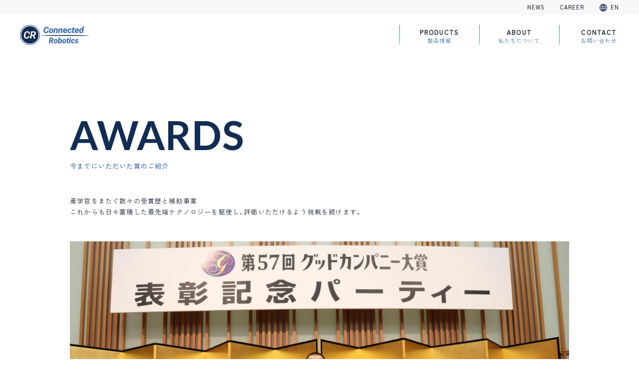

--- FILE ---
content_type: text/html; charset=UTF-8
request_url: https://connected-robotics.com/awards/
body_size: 8911
content:
<!doctype html>
<html>

<head prefix="og: http://ogp.me/ns# fb: http://ogp.me/ns/fb# article: http://ogp.me/ns/website#">
  <!-- Global site tag (gtag.js) - Google Analytics -->
<script async src="https://www.googletagmanager.com/gtag/js?id=UA-59796237-4"></script>
<script>
  window.dataLayer = window.dataLayer || [];
  function gtag(){dataLayer.push(arguments);}
  gtag('js', new Date());

  gtag('config', 'UA-59796237-4');
</script>
<!-- Google Tag Manager -->
<script>
(function(w, d, s, l, i) {
  w[l] = w[l] || [];
  w[l].push({
    'gtm.start': new Date().getTime(),
    event: 'gtm.js'
  });
  var f = d.getElementsByTagName(s)[0],
    j = d.createElement(s),
    dl = l != 'dataLayer' ? '&l=' + l : '';
  j.async = true;
  j.src =
    'https://www.googletagmanager.com/gtm.js?id=' + i + dl;
  f.parentNode.insertBefore(j, f);
})(window, document, 'script', 'dataLayer', 'GTM-KHHMTGM');
</script>
<!-- End Google Tag Manager -->
  <meta charset="utf-8">
<meta name="viewport" content="width=device-width,initial-scale=1.0,minimum-scale=1.0">
<meta http-equiv="X-UA-Compatible" content="IE=edge, chrome=1">
<meta name="format-detection" content="telephone=no">
        <meta name="description" content="コネクテッドロボティクスが受賞した賞の数々をご紹介。革新と技術が評価された実績をご覧ください。">
    <meta property="og:description" content="コネクテッドロボティクスが受賞した賞の数々をご紹介。革新と技術が評価された実績をご覧ください。">
        <meta property="og:type" content="website">
    <meta property="og:url" content="https://connected-robotics.com/awards/%e7%ac%ac49%e5%9b%9e%e7%99%ba%e6%98%8e%e5%a4%a7%e8%b3%9e/">
<meta property="og:title" content="AWARDSの記事一覧 | コネクテッドロボティクス株式会社">

<meta property="og:image" content="https://connected-robotics.com/wp-content/themes/cr-theme-2023/img/ogp_2307.png">
  <meta property="og:site_name" content="コネクテッドロボティクス株式会社">
  <meta property='og:locale' content='ja_JP'>
    <!--▼▼twitter用ogp-->
  <meta name="twitter:card" content="summary_large_image">
    <meta property="twitter:image:src" content="https://connected-robotics.com/wp-content/themes/cr-theme-2023/img/ogp_2307.png">
  <!--stylesheet-->
  <link rel="preconnect" href="https://fonts.googleapis.com">
  <link rel="preconnect" href="https://fonts.gstatic.com" crossorigin>
  <link href="https://fonts.googleapis.com/css2?family=Lato:wght@700&family=Zen+Kaku+Gothic+New:wght@400;500;700&display=swap" rel="stylesheet">
  <link rel="stylesheet" type="text/css" href="https://connected-robotics.com/wp-content/themes/cr-theme-2023/css/style.css?251222">
      <title>AWARDSの記事一覧 | コネクテッドロボティクス株式会社</title>
<meta name='robots' content='max-image-preview:large' />
<link rel="alternate" type="application/rss+xml" title="コネクテッドロボティクス株式会社 &raquo; フィード" href="https://connected-robotics.com/feed/" />
<link rel="alternate" type="application/rss+xml" title="コネクテッドロボティクス株式会社 &raquo; コメントフィード" href="https://connected-robotics.com/comments/feed/" />
<script type="text/javascript">
window._wpemojiSettings = {"baseUrl":"https:\/\/s.w.org\/images\/core\/emoji\/14.0.0\/72x72\/","ext":".png","svgUrl":"https:\/\/s.w.org\/images\/core\/emoji\/14.0.0\/svg\/","svgExt":".svg","source":{"concatemoji":"https:\/\/connected-robotics.com\/wp-includes\/js\/wp-emoji-release.min.js?ver=6.2.8"}};
/*! This file is auto-generated */
!function(e,a,t){var n,r,o,i=a.createElement("canvas"),p=i.getContext&&i.getContext("2d");function s(e,t){p.clearRect(0,0,i.width,i.height),p.fillText(e,0,0);e=i.toDataURL();return p.clearRect(0,0,i.width,i.height),p.fillText(t,0,0),e===i.toDataURL()}function c(e){var t=a.createElement("script");t.src=e,t.defer=t.type="text/javascript",a.getElementsByTagName("head")[0].appendChild(t)}for(o=Array("flag","emoji"),t.supports={everything:!0,everythingExceptFlag:!0},r=0;r<o.length;r++)t.supports[o[r]]=function(e){if(p&&p.fillText)switch(p.textBaseline="top",p.font="600 32px Arial",e){case"flag":return s("\ud83c\udff3\ufe0f\u200d\u26a7\ufe0f","\ud83c\udff3\ufe0f\u200b\u26a7\ufe0f")?!1:!s("\ud83c\uddfa\ud83c\uddf3","\ud83c\uddfa\u200b\ud83c\uddf3")&&!s("\ud83c\udff4\udb40\udc67\udb40\udc62\udb40\udc65\udb40\udc6e\udb40\udc67\udb40\udc7f","\ud83c\udff4\u200b\udb40\udc67\u200b\udb40\udc62\u200b\udb40\udc65\u200b\udb40\udc6e\u200b\udb40\udc67\u200b\udb40\udc7f");case"emoji":return!s("\ud83e\udef1\ud83c\udffb\u200d\ud83e\udef2\ud83c\udfff","\ud83e\udef1\ud83c\udffb\u200b\ud83e\udef2\ud83c\udfff")}return!1}(o[r]),t.supports.everything=t.supports.everything&&t.supports[o[r]],"flag"!==o[r]&&(t.supports.everythingExceptFlag=t.supports.everythingExceptFlag&&t.supports[o[r]]);t.supports.everythingExceptFlag=t.supports.everythingExceptFlag&&!t.supports.flag,t.DOMReady=!1,t.readyCallback=function(){t.DOMReady=!0},t.supports.everything||(n=function(){t.readyCallback()},a.addEventListener?(a.addEventListener("DOMContentLoaded",n,!1),e.addEventListener("load",n,!1)):(e.attachEvent("onload",n),a.attachEvent("onreadystatechange",function(){"complete"===a.readyState&&t.readyCallback()})),(e=t.source||{}).concatemoji?c(e.concatemoji):e.wpemoji&&e.twemoji&&(c(e.twemoji),c(e.wpemoji)))}(window,document,window._wpemojiSettings);
</script>
<style type="text/css">
img.wp-smiley,
img.emoji {
	display: inline !important;
	border: none !important;
	box-shadow: none !important;
	height: 1em !important;
	width: 1em !important;
	margin: 0 0.07em !important;
	vertical-align: -0.1em !important;
	background: none !important;
	padding: 0 !important;
}
</style>
	<link rel='stylesheet' id='wp-block-library-css' href='https://connected-robotics.com/wp-includes/css/dist/block-library/style.min.css?ver=6.2.8' type='text/css' media='all' />
<link rel='stylesheet' id='classic-theme-styles-css' href='https://connected-robotics.com/wp-includes/css/classic-themes.min.css?ver=6.2.8' type='text/css' media='all' />
<style id='global-styles-inline-css' type='text/css'>
body{--wp--preset--color--black: #000000;--wp--preset--color--cyan-bluish-gray: #abb8c3;--wp--preset--color--white: #ffffff;--wp--preset--color--pale-pink: #f78da7;--wp--preset--color--vivid-red: #cf2e2e;--wp--preset--color--luminous-vivid-orange: #ff6900;--wp--preset--color--luminous-vivid-amber: #fcb900;--wp--preset--color--light-green-cyan: #7bdcb5;--wp--preset--color--vivid-green-cyan: #00d084;--wp--preset--color--pale-cyan-blue: #8ed1fc;--wp--preset--color--vivid-cyan-blue: #0693e3;--wp--preset--color--vivid-purple: #9b51e0;--wp--preset--gradient--vivid-cyan-blue-to-vivid-purple: linear-gradient(135deg,rgba(6,147,227,1) 0%,rgb(155,81,224) 100%);--wp--preset--gradient--light-green-cyan-to-vivid-green-cyan: linear-gradient(135deg,rgb(122,220,180) 0%,rgb(0,208,130) 100%);--wp--preset--gradient--luminous-vivid-amber-to-luminous-vivid-orange: linear-gradient(135deg,rgba(252,185,0,1) 0%,rgba(255,105,0,1) 100%);--wp--preset--gradient--luminous-vivid-orange-to-vivid-red: linear-gradient(135deg,rgba(255,105,0,1) 0%,rgb(207,46,46) 100%);--wp--preset--gradient--very-light-gray-to-cyan-bluish-gray: linear-gradient(135deg,rgb(238,238,238) 0%,rgb(169,184,195) 100%);--wp--preset--gradient--cool-to-warm-spectrum: linear-gradient(135deg,rgb(74,234,220) 0%,rgb(151,120,209) 20%,rgb(207,42,186) 40%,rgb(238,44,130) 60%,rgb(251,105,98) 80%,rgb(254,248,76) 100%);--wp--preset--gradient--blush-light-purple: linear-gradient(135deg,rgb(255,206,236) 0%,rgb(152,150,240) 100%);--wp--preset--gradient--blush-bordeaux: linear-gradient(135deg,rgb(254,205,165) 0%,rgb(254,45,45) 50%,rgb(107,0,62) 100%);--wp--preset--gradient--luminous-dusk: linear-gradient(135deg,rgb(255,203,112) 0%,rgb(199,81,192) 50%,rgb(65,88,208) 100%);--wp--preset--gradient--pale-ocean: linear-gradient(135deg,rgb(255,245,203) 0%,rgb(182,227,212) 50%,rgb(51,167,181) 100%);--wp--preset--gradient--electric-grass: linear-gradient(135deg,rgb(202,248,128) 0%,rgb(113,206,126) 100%);--wp--preset--gradient--midnight: linear-gradient(135deg,rgb(2,3,129) 0%,rgb(40,116,252) 100%);--wp--preset--duotone--dark-grayscale: url('#wp-duotone-dark-grayscale');--wp--preset--duotone--grayscale: url('#wp-duotone-grayscale');--wp--preset--duotone--purple-yellow: url('#wp-duotone-purple-yellow');--wp--preset--duotone--blue-red: url('#wp-duotone-blue-red');--wp--preset--duotone--midnight: url('#wp-duotone-midnight');--wp--preset--duotone--magenta-yellow: url('#wp-duotone-magenta-yellow');--wp--preset--duotone--purple-green: url('#wp-duotone-purple-green');--wp--preset--duotone--blue-orange: url('#wp-duotone-blue-orange');--wp--preset--font-size--small: 13px;--wp--preset--font-size--medium: 20px;--wp--preset--font-size--large: 36px;--wp--preset--font-size--x-large: 42px;--wp--preset--spacing--20: 0.44rem;--wp--preset--spacing--30: 0.67rem;--wp--preset--spacing--40: 1rem;--wp--preset--spacing--50: 1.5rem;--wp--preset--spacing--60: 2.25rem;--wp--preset--spacing--70: 3.38rem;--wp--preset--spacing--80: 5.06rem;--wp--preset--shadow--natural: 6px 6px 9px rgba(0, 0, 0, 0.2);--wp--preset--shadow--deep: 12px 12px 50px rgba(0, 0, 0, 0.4);--wp--preset--shadow--sharp: 6px 6px 0px rgba(0, 0, 0, 0.2);--wp--preset--shadow--outlined: 6px 6px 0px -3px rgba(255, 255, 255, 1), 6px 6px rgba(0, 0, 0, 1);--wp--preset--shadow--crisp: 6px 6px 0px rgba(0, 0, 0, 1);}:where(.is-layout-flex){gap: 0.5em;}body .is-layout-flow > .alignleft{float: left;margin-inline-start: 0;margin-inline-end: 2em;}body .is-layout-flow > .alignright{float: right;margin-inline-start: 2em;margin-inline-end: 0;}body .is-layout-flow > .aligncenter{margin-left: auto !important;margin-right: auto !important;}body .is-layout-constrained > .alignleft{float: left;margin-inline-start: 0;margin-inline-end: 2em;}body .is-layout-constrained > .alignright{float: right;margin-inline-start: 2em;margin-inline-end: 0;}body .is-layout-constrained > .aligncenter{margin-left: auto !important;margin-right: auto !important;}body .is-layout-constrained > :where(:not(.alignleft):not(.alignright):not(.alignfull)){max-width: var(--wp--style--global--content-size);margin-left: auto !important;margin-right: auto !important;}body .is-layout-constrained > .alignwide{max-width: var(--wp--style--global--wide-size);}body .is-layout-flex{display: flex;}body .is-layout-flex{flex-wrap: wrap;align-items: center;}body .is-layout-flex > *{margin: 0;}:where(.wp-block-columns.is-layout-flex){gap: 2em;}.has-black-color{color: var(--wp--preset--color--black) !important;}.has-cyan-bluish-gray-color{color: var(--wp--preset--color--cyan-bluish-gray) !important;}.has-white-color{color: var(--wp--preset--color--white) !important;}.has-pale-pink-color{color: var(--wp--preset--color--pale-pink) !important;}.has-vivid-red-color{color: var(--wp--preset--color--vivid-red) !important;}.has-luminous-vivid-orange-color{color: var(--wp--preset--color--luminous-vivid-orange) !important;}.has-luminous-vivid-amber-color{color: var(--wp--preset--color--luminous-vivid-amber) !important;}.has-light-green-cyan-color{color: var(--wp--preset--color--light-green-cyan) !important;}.has-vivid-green-cyan-color{color: var(--wp--preset--color--vivid-green-cyan) !important;}.has-pale-cyan-blue-color{color: var(--wp--preset--color--pale-cyan-blue) !important;}.has-vivid-cyan-blue-color{color: var(--wp--preset--color--vivid-cyan-blue) !important;}.has-vivid-purple-color{color: var(--wp--preset--color--vivid-purple) !important;}.has-black-background-color{background-color: var(--wp--preset--color--black) !important;}.has-cyan-bluish-gray-background-color{background-color: var(--wp--preset--color--cyan-bluish-gray) !important;}.has-white-background-color{background-color: var(--wp--preset--color--white) !important;}.has-pale-pink-background-color{background-color: var(--wp--preset--color--pale-pink) !important;}.has-vivid-red-background-color{background-color: var(--wp--preset--color--vivid-red) !important;}.has-luminous-vivid-orange-background-color{background-color: var(--wp--preset--color--luminous-vivid-orange) !important;}.has-luminous-vivid-amber-background-color{background-color: var(--wp--preset--color--luminous-vivid-amber) !important;}.has-light-green-cyan-background-color{background-color: var(--wp--preset--color--light-green-cyan) !important;}.has-vivid-green-cyan-background-color{background-color: var(--wp--preset--color--vivid-green-cyan) !important;}.has-pale-cyan-blue-background-color{background-color: var(--wp--preset--color--pale-cyan-blue) !important;}.has-vivid-cyan-blue-background-color{background-color: var(--wp--preset--color--vivid-cyan-blue) !important;}.has-vivid-purple-background-color{background-color: var(--wp--preset--color--vivid-purple) !important;}.has-black-border-color{border-color: var(--wp--preset--color--black) !important;}.has-cyan-bluish-gray-border-color{border-color: var(--wp--preset--color--cyan-bluish-gray) !important;}.has-white-border-color{border-color: var(--wp--preset--color--white) !important;}.has-pale-pink-border-color{border-color: var(--wp--preset--color--pale-pink) !important;}.has-vivid-red-border-color{border-color: var(--wp--preset--color--vivid-red) !important;}.has-luminous-vivid-orange-border-color{border-color: var(--wp--preset--color--luminous-vivid-orange) !important;}.has-luminous-vivid-amber-border-color{border-color: var(--wp--preset--color--luminous-vivid-amber) !important;}.has-light-green-cyan-border-color{border-color: var(--wp--preset--color--light-green-cyan) !important;}.has-vivid-green-cyan-border-color{border-color: var(--wp--preset--color--vivid-green-cyan) !important;}.has-pale-cyan-blue-border-color{border-color: var(--wp--preset--color--pale-cyan-blue) !important;}.has-vivid-cyan-blue-border-color{border-color: var(--wp--preset--color--vivid-cyan-blue) !important;}.has-vivid-purple-border-color{border-color: var(--wp--preset--color--vivid-purple) !important;}.has-vivid-cyan-blue-to-vivid-purple-gradient-background{background: var(--wp--preset--gradient--vivid-cyan-blue-to-vivid-purple) !important;}.has-light-green-cyan-to-vivid-green-cyan-gradient-background{background: var(--wp--preset--gradient--light-green-cyan-to-vivid-green-cyan) !important;}.has-luminous-vivid-amber-to-luminous-vivid-orange-gradient-background{background: var(--wp--preset--gradient--luminous-vivid-amber-to-luminous-vivid-orange) !important;}.has-luminous-vivid-orange-to-vivid-red-gradient-background{background: var(--wp--preset--gradient--luminous-vivid-orange-to-vivid-red) !important;}.has-very-light-gray-to-cyan-bluish-gray-gradient-background{background: var(--wp--preset--gradient--very-light-gray-to-cyan-bluish-gray) !important;}.has-cool-to-warm-spectrum-gradient-background{background: var(--wp--preset--gradient--cool-to-warm-spectrum) !important;}.has-blush-light-purple-gradient-background{background: var(--wp--preset--gradient--blush-light-purple) !important;}.has-blush-bordeaux-gradient-background{background: var(--wp--preset--gradient--blush-bordeaux) !important;}.has-luminous-dusk-gradient-background{background: var(--wp--preset--gradient--luminous-dusk) !important;}.has-pale-ocean-gradient-background{background: var(--wp--preset--gradient--pale-ocean) !important;}.has-electric-grass-gradient-background{background: var(--wp--preset--gradient--electric-grass) !important;}.has-midnight-gradient-background{background: var(--wp--preset--gradient--midnight) !important;}.has-small-font-size{font-size: var(--wp--preset--font-size--small) !important;}.has-medium-font-size{font-size: var(--wp--preset--font-size--medium) !important;}.has-large-font-size{font-size: var(--wp--preset--font-size--large) !important;}.has-x-large-font-size{font-size: var(--wp--preset--font-size--x-large) !important;}
.wp-block-navigation a:where(:not(.wp-element-button)){color: inherit;}
:where(.wp-block-columns.is-layout-flex){gap: 2em;}
.wp-block-pullquote{font-size: 1.5em;line-height: 1.6;}
</style>
<link rel='stylesheet' id='contact-form-7-css' href='https://connected-robotics.com/wp-content/plugins/contact-form-7/includes/css/styles.css?ver=5.7.6' type='text/css' media='all' />
<link rel='stylesheet' id='cf7cf-style-css' href='https://connected-robotics.com/wp-content/plugins/cf7-conditional-fields/style.css?ver=2.4.10' type='text/css' media='all' />
<script type='text/javascript' src='https://connected-robotics.com/wp-includes/js/jquery/jquery.min.js?ver=3.6.4' id='jquery-core-js'></script>
<script type='text/javascript' src='https://connected-robotics.com/wp-includes/js/jquery/jquery-migrate.min.js?ver=3.4.0' id='jquery-migrate-js'></script>
<link rel="https://api.w.org/" href="https://connected-robotics.com/wp-json/" /></head>

<body>
  <!-- Google Tag Manager (noscript) -->
  <noscript><iframe src="https://www.googletagmanager.com/ns.html?id=GTM-KHHMTGM" height="0" width="0" style="display:none;visibility:hidden"></iframe></noscript>
  <!-- End Google Tag Manager (noscript) -->
  <header class="l-header p-header">
    <div class="l-header__inner">
      <h1 class="p-header__logo"><a href="https://connected-robotics.com/"><img src="https://connected-robotics.com/wp-content/themes/cr-theme-2023/img/header_logo.png" alt="コネクテッドロボティクス株式会社"></a></h1>
      <nav class="p-global-nav">
        <div class="p-global-nav__btn">
          <div>
            <span class="p-global-nav__bar"></span>
            <span class="p-global-nav__bar"></span>
            <span class="p-global-nav__bar"></span>
          </div>
        </div>
        <div class="p-global-nav__inner c-drawer">
          <ul class="p-global-nav__main">
            <li class="menu-01">
              <a href="https://connected-robotics.com/products/">PRODUCTS<span class="u-ff-ja">製品情報</span></a>
              <div class="p-global-nav__sub">
                <div class="content products u-only-sp">
                  <h4 class="title-02"><a href="https://connected-robotics.com/products/">製品情報トップ</a></h4>
                </div>
                <div class="content">
                  <div class="products">
                    <ul class="list-01 u-mb-sm-sp">
                      <li><a href="https://connected-robotics.com/products/delibot/">盛付ロボット(Delibot™)</a></li>
                      <li><a href="https://connected-robotics.com/products/ai-inspection-software/">AI検査ソフトウェア</a></li>
                      <li><a href="https://connected-robotics.com/products/softcream-robot/">ソフトクリームロボット</a></li>
                      <li><a href="https://connected-robotics.com/prototype/">プロトタイプ一覧</a></li>
                      <li><a href="https://connected-robotics.com/products/#interview">クライアントインタビュー</a></li>
                    </ul>
                  </div>
                </div>
              </div>
            </li>
            <li class="menu-02">
              <a href="https://connected-robotics.com/about/">ABOUT<span class="u-ff-ja">私たちについて</span></a>
              <div class="p-global-nav__sub">
                <div class="content">
                  <ul class="list-02">
                    <li>
                      <a href="https://connected-robotics.com/products/">
                        <h4 class="title-02">事業紹介</h4>
                      </a>
                    </li>
                    <li>
                      <a href="https://connected-robotics.com/our-technology/">
                        <h4 class="title-02">テクノロジー</h4>
                      </a>
                    </li>
                    <li>
                      <a href="https://connected-robotics.com/awards/">
                        <h4 class="title-02">受賞歴</h4>
                      </a>
                    </li>
                    <li>
                      <a href="https://connected-robotics.com/series-b/">
                        <h4 class="title-02">資金調達特設サイト</h4>
                      </a>
                    </li>
                  </ul>
                </div>
                <div class="content">
                  <ul class="list-01 -large">
                    <li><a href="https://connected-robotics.com/about/">ミッション</a></li>
                    <li><a href="https://connected-robotics.com/about/#company">会社概要・沿革</a></li>
                    <li><a href="https://connected-robotics.com/about/#management">マネジメント</a></li>
                    <li><a href="https://connected-robotics.com/about/#access">アクセス</a></li>
                    <li><a href="https://connected-robotics.com/career/">採用情報</a></li>
                  </ul>
                </div>
              </div>
            </li>
            <li class="menu-03">
              <a href="https://connected-robotics.com/contact/">CONTACT<span class="u-ff-ja">お問い合わせ</span></a>
              <div class="p-global-nav__sub">
                <div class="content">
                  <ul class="list-02">
                    <li>
                      <a href="https://connected-robotics.com/contact/">
                        <h4 class="title-02">お問い合わせ</h4>
                        <ul class="list-03">
                          <li>資料ダウンロード</li>
                          <li>費用のお見積り</li>
                          <li>取材・講演依頼等</li>
                        </ul>
                      </a>
                    </li>
                  </ul>
                </div>
                <div class="content">
                  <ul class="list-01">
                    <li><a href="https://connected-robotics.com/seminar/">展示会・セミナー</a></li>
                    <li><a href="https://connected-robotics.com/career/">採用情報</a></li>
                  </ul>
                </div>
              </div>
            </li>
          </ul>
          <ul class="p-global-nav__secondary">
            <li><a href="https://connected-robotics.com/news/">NEWS</a></li>
            <li><a href="https://connected-robotics.com/career/">CAREER</a></li>
            <li class="lang">
                            <a href="https://connected-robotics.com/en/">EN</a>
                          </li>
          </ul>
        </div>
      </nav>
    </div>
  </header>
<div class="l-main">
  <div class="l-container -large">
    <header class="p-awards__heading c-sub-heading-01 l-container__inner">
      <h1 class="ja">今までにいただいた賞のご紹介</h1>
      <p class="en">AWARDS</p>
    </header>
    <div class="p-awards__wrapper l-container__inner">
      <p class="p-awards__lead">産学官をまたぐ数々の受賞歴と補助事業<br />
        これからも日々蓄積した最先端テクノロジーを駆使し、評価いただけるよう挑戦を続けます。</p>
      <figure class="p-awards__mv">
        <img src="https://connected-robotics.com/wp-content/themes/cr-theme-2023/img/awards_mv_2402.jpg" alt="今までにいただいた賞のご紹介" />
      </figure>

      <main class="p-awards__main">
        
        <ul class="p-awards__list">
                    <li class="p-awards__item">
            <a href="https://connected-robotics.com/awards/%e7%ac%ac49%e5%9b%9e%e7%99%ba%e6%98%8e%e5%a4%a7%e8%b3%9e/">
              <figure class="p-awards__post-thumb">
                                <img width="300" height="300" src="https://connected-robotics.com/wp-content/uploads/2024/06/awards_hatsumei-300x300.png" class="attachment-awards-thumbnail size-awards-thumbnail wp-post-image" alt="" decoding="async" srcset="https://connected-robotics.com/wp-content/uploads/2024/06/awards_hatsumei-300x300.png 300w, https://connected-robotics.com/wp-content/uploads/2024/06/awards_hatsumei-700x700.png 700w, https://connected-robotics.com/wp-content/uploads/2024/06/awards_hatsumei-480x480.png 480w, https://connected-robotics.com/wp-content/uploads/2024/06/awards_hatsumei-330x330.png 330w, https://connected-robotics.com/wp-content/uploads/2024/06/awards_hatsumei.png 740w" sizes="(max-width: 300px) 100vw, 300px" />                              </figure>

                            <h3 class="p-awards__post-title">第49回発明大賞</h3>
              <p class="p-awards__post-date">2024年3月</p>
            </a>
          </li>
                    <li class="p-awards__item">
            <a href="https://connected-robotics.com/awards/ip-base-award/">
              <figure class="p-awards__post-thumb">
                                <img width="300" height="300" src="https://connected-robotics.com/wp-content/uploads/2024/06/16292ec37e023171fe23ba25aba7cacf-300x300.png" class="attachment-awards-thumbnail size-awards-thumbnail wp-post-image" alt="" decoding="async" loading="lazy" srcset="https://connected-robotics.com/wp-content/uploads/2024/06/16292ec37e023171fe23ba25aba7cacf-300x300.png 300w, https://connected-robotics.com/wp-content/uploads/2024/06/16292ec37e023171fe23ba25aba7cacf-700x700.png 700w, https://connected-robotics.com/wp-content/uploads/2024/06/16292ec37e023171fe23ba25aba7cacf-480x480.png 480w, https://connected-robotics.com/wp-content/uploads/2024/06/16292ec37e023171fe23ba25aba7cacf-330x330.png 330w, https://connected-robotics.com/wp-content/uploads/2024/06/16292ec37e023171fe23ba25aba7cacf.png 740w" sizes="(max-width: 300px) 100vw, 300px" />                              </figure>

                            <h3 class="p-awards__post-title">IP BASE AWARD</h3>
              <p class="p-awards__post-date">2024年2月</p>
            </a>
          </li>
                    <li class="p-awards__item">
            <a href="https://connected-robotics.com/awards/ministry-of-agriculture/">
              <figure class="p-awards__post-thumb">
                                <img width="300" height="300" src="https://connected-robotics.com/wp-content/uploads/2024/02/15-300x300.png" class="attachment-awards-thumbnail size-awards-thumbnail wp-post-image" alt="" decoding="async" loading="lazy" srcset="https://connected-robotics.com/wp-content/uploads/2024/02/15-300x300.png 300w, https://connected-robotics.com/wp-content/uploads/2024/02/15-700x700.png 700w, https://connected-robotics.com/wp-content/uploads/2024/02/15-480x480.png 480w, https://connected-robotics.com/wp-content/uploads/2024/02/15-330x330.png 330w, https://connected-robotics.com/wp-content/uploads/2024/02/15.png 740w" sizes="(max-width: 300px) 100vw, 300px" />                              </figure>

                            <h3 class="p-awards__post-title">農林水産省「中小企業イノベーション創出推進事業」​</h3>
              <p class="p-awards__post-date">2024年1月</p>
            </a>
          </li>
                    <li class="p-awards__item">
            <a href="https://connected-robotics.com/awards/good-company-award/">
              <figure class="p-awards__post-thumb">
                                <img width="300" height="300" src="https://connected-robotics.com/wp-content/uploads/2024/02/awards_good-company.png" class="attachment-awards-thumbnail size-awards-thumbnail wp-post-image" alt="" decoding="async" loading="lazy" />                              </figure>

                            <h3 class="p-awards__post-title">第57回グッドカンパニー大賞</h3>
              <p class="p-awards__post-date">2023年11月</p>
            </a>
          </li>
                    <li class="p-awards__item">
            <a href="https://connected-robotics.com/awards/jnb/">
              <figure class="p-awards__post-thumb">
                                <img width="300" height="300" src="https://connected-robotics.com/wp-content/uploads/2024/02/awards_jnb-300x300.png" class="attachment-awards-thumbnail size-awards-thumbnail wp-post-image" alt="" decoding="async" loading="lazy" srcset="https://connected-robotics.com/wp-content/uploads/2024/02/awards_jnb-300x300.png 300w, https://connected-robotics.com/wp-content/uploads/2024/02/awards_jnb-700x700.png 700w, https://connected-robotics.com/wp-content/uploads/2024/02/awards_jnb-480x480.png 480w, https://connected-robotics.com/wp-content/uploads/2024/02/awards_jnb-330x330.png 330w, https://connected-robotics.com/wp-content/uploads/2024/02/awards_jnb.png 740w" sizes="(max-width: 300px) 100vw, 300px" />                              </figure>

                            <h3 class="p-awards__post-title">ニッポン新事業創出大賞</h3>
              <p class="p-awards__post-date">2023年11月</p>
            </a>
          </li>
                    <li class="p-awards__item">
            <a href="https://connected-robotics.com/awards/fooma-award-2023/">
              <figure class="p-awards__post-thumb">
                                <img width="300" height="300" src="https://connected-robotics.com/wp-content/uploads/2024/06/awards_fooma-300x300.png" class="attachment-awards-thumbnail size-awards-thumbnail wp-post-image" alt="" decoding="async" loading="lazy" srcset="https://connected-robotics.com/wp-content/uploads/2024/06/awards_fooma-300x300.png 300w, https://connected-robotics.com/wp-content/uploads/2024/06/awards_fooma-700x700.png 700w, https://connected-robotics.com/wp-content/uploads/2024/06/awards_fooma-480x480.png 480w, https://connected-robotics.com/wp-content/uploads/2024/06/awards_fooma-330x330.png 330w, https://connected-robotics.com/wp-content/uploads/2024/06/awards_fooma.png 740w" sizes="(max-width: 300px) 100vw, 300px" />                              </figure>

                            <h3 class="p-awards__post-title">FOOMAアワード2023</h3>
              <p class="p-awards__post-date">2023年6月</p>
            </a>
          </li>
                    <li class="p-awards__item">
            <a href="https://connected-robotics.com/awards/tokyo-contents-solution-business-award-2022/">
              <figure class="p-awards__post-thumb">
                                <img width="300" height="300" src="https://connected-robotics.com/wp-content/uploads/2022/12/19-300x300.png" class="attachment-awards-thumbnail size-awards-thumbnail wp-post-image" alt="" decoding="async" loading="lazy" srcset="https://connected-robotics.com/wp-content/uploads/2022/12/19-300x300.png 300w, https://connected-robotics.com/wp-content/uploads/2022/12/19-330x330.png 330w, https://connected-robotics.com/wp-content/uploads/2022/12/19.png 420w" sizes="(max-width: 300px) 100vw, 300px" />                              </figure>

                            <h3 class="p-awards__post-title">Tokyo Contents/Solution Business Award 2022</h3>
              <p class="p-awards__post-date">2022年10月</p>
            </a>
          </li>
                    <li class="p-awards__item">
            <a href="https://connected-robotics.com/awards/%e3%83%ad%e3%83%9c%e3%83%83%e3%83%88%e5%a4%a7%e8%b3%9e/">
              <figure class="p-awards__post-thumb">
                                <img width="300" height="300" src="https://connected-robotics.com/wp-content/uploads/2022/12/18-300x300.jpg" class="attachment-awards-thumbnail size-awards-thumbnail wp-post-image" alt="" decoding="async" loading="lazy" srcset="https://connected-robotics.com/wp-content/uploads/2022/12/18-300x300.jpg 300w, https://connected-robotics.com/wp-content/uploads/2022/12/18-700x700.jpg 700w, https://connected-robotics.com/wp-content/uploads/2022/12/18-480x480.jpg 480w, https://connected-robotics.com/wp-content/uploads/2022/12/18-330x330.jpg 330w, https://connected-robotics.com/wp-content/uploads/2022/12/18.jpg 740w" sizes="(max-width: 300px) 100vw, 300px" />                              </figure>

                            <h3 class="p-awards__post-title">ロボット大賞</h3>
              <p class="p-awards__post-date">2022年10月</p>
            </a>
          </li>
                    <li class="p-awards__item">
            <a href="https://connected-robotics.com/awards/%e7%b5%8c%e6%b8%88%e7%94%a3%e6%a5%ad%e7%9c%81%e3%83%bb%e6%97%a5%e6%9c%ac%e6%83%a3%e8%8f%9c%e5%8d%94%e4%bc%9a/">
              <figure class="p-awards__post-thumb">
                                <img width="300" height="300" src="https://connected-robotics.com/wp-content/uploads/2022/12/14-300x300.png" class="attachment-awards-thumbnail size-awards-thumbnail wp-post-image" alt="" decoding="async" loading="lazy" srcset="https://connected-robotics.com/wp-content/uploads/2022/12/14-300x300.png 300w, https://connected-robotics.com/wp-content/uploads/2022/12/14-700x700.png 700w, https://connected-robotics.com/wp-content/uploads/2022/12/14-480x480.png 480w, https://connected-robotics.com/wp-content/uploads/2022/12/14-330x330.png 330w, https://connected-robotics.com/wp-content/uploads/2022/12/14.png 740w" sizes="(max-width: 300px) 100vw, 300px" />                              </figure>

                            <h3 class="p-awards__post-title">経済産業省・日本惣菜協会</h3>
              <p class="p-awards__post-date">2022年3月</p>
            </a>
          </li>
                    <li class="p-awards__item">
            <a href="https://connected-robotics.com/awards/%e8%be%b2%e6%9e%97%e6%b0%b4%e7%94%a3%e7%9c%81/">
              <figure class="p-awards__post-thumb">
                                <img width="300" height="300" src="https://connected-robotics.com/wp-content/uploads/2022/12/15-300x300.png" class="attachment-awards-thumbnail size-awards-thumbnail wp-post-image" alt="" decoding="async" loading="lazy" srcset="https://connected-robotics.com/wp-content/uploads/2022/12/15-300x300.png 300w, https://connected-robotics.com/wp-content/uploads/2022/12/15-700x700.png 700w, https://connected-robotics.com/wp-content/uploads/2022/12/15-480x480.png 480w, https://connected-robotics.com/wp-content/uploads/2022/12/15-330x330.png 330w, https://connected-robotics.com/wp-content/uploads/2022/12/15.png 740w" sizes="(max-width: 300px) 100vw, 300px" />                              </figure>

                            <h3 class="p-awards__post-title">農林水産省「食品製造イノベーション推進事業 コンソーシアム実証事業」​</h3>
              <p class="p-awards__post-date">2021年10月</p>
            </a>
          </li>
                    <li class="p-awards__item">
            <a href="https://connected-robotics.com/awards/%e7%a6%8f%e5%b3%b6%e3%82%a4%e3%83%8e%e3%83%99%e3%83%bc%e3%82%b7%e3%83%a7%e3%83%b3%e3%82%b3%e3%83%bc%e3%82%b9%e3%83%88/">
              <figure class="p-awards__post-thumb">
                                <img width="300" height="300" src="https://connected-robotics.com/wp-content/uploads/2022/12/16-300x300.png" class="attachment-awards-thumbnail size-awards-thumbnail wp-post-image" alt="" decoding="async" loading="lazy" srcset="https://connected-robotics.com/wp-content/uploads/2022/12/16-300x300.png 300w, https://connected-robotics.com/wp-content/uploads/2022/12/16-700x700.png 700w, https://connected-robotics.com/wp-content/uploads/2022/12/16-480x480.png 480w, https://connected-robotics.com/wp-content/uploads/2022/12/16-330x330.png 330w, https://connected-robotics.com/wp-content/uploads/2022/12/16.png 740w" sizes="(max-width: 300px) 100vw, 300px" />                              </figure>

                            <h3 class="p-awards__post-title">地域復興実用化開発等促進事業費補助金​</h3>
              <p class="p-awards__post-date">2021年6月</p>
            </a>
          </li>
                    <li class="p-awards__item">
            <a href="https://connected-robotics.com/awards/tokyo-startup-beam/">
              <figure class="p-awards__post-thumb">
                                <img width="300" height="300" src="https://connected-robotics.com/wp-content/uploads/2022/12/13-300x300.png" class="attachment-awards-thumbnail size-awards-thumbnail wp-post-image" alt="" decoding="async" loading="lazy" srcset="https://connected-robotics.com/wp-content/uploads/2022/12/13-300x300.png 300w, https://connected-robotics.com/wp-content/uploads/2022/12/13-330x330.png 330w, https://connected-robotics.com/wp-content/uploads/2022/12/13.png 420w" sizes="(max-width: 300px) 100vw, 300px" />                              </figure>

                            <h3 class="p-awards__post-title">Tokyo Startup BEAM</h3>
              <p class="p-awards__post-date">2020年10月</p>
            </a>
          </li>
                    <li class="p-awards__item">
            <a href="https://connected-robotics.com/awards/poc-ground-tokyo/">
              <figure class="p-awards__post-thumb">
                                <img width="300" height="300" src="https://connected-robotics.com/wp-content/uploads/2022/12/12-300x300.png" class="attachment-awards-thumbnail size-awards-thumbnail wp-post-image" alt="" decoding="async" loading="lazy" srcset="https://connected-robotics.com/wp-content/uploads/2022/12/12-300x300.png 300w, https://connected-robotics.com/wp-content/uploads/2022/12/12-700x700.png 700w, https://connected-robotics.com/wp-content/uploads/2022/12/12-480x480.png 480w, https://connected-robotics.com/wp-content/uploads/2022/12/12-330x330.png 330w, https://connected-robotics.com/wp-content/uploads/2022/12/12.png 740w" sizes="(max-width: 300px) 100vw, 300px" />                              </figure>

                            <h3 class="p-awards__post-title">PoC Ground Tokyo</h3>
              <p class="p-awards__post-date">2020年9月</p>
            </a>
          </li>
                    <li class="p-awards__item">
            <a href="https://connected-robotics.com/awards/nedo%e7%a0%94%e7%a9%b6%e9%96%8b%e7%99%ba%e5%9e%8b%e3%83%99%e3%83%b3%e3%83%81%e3%83%a3%e3%83%bc%e6%94%af%e6%8f%b4%e4%ba%8b%e6%a5%ad/">
              <figure class="p-awards__post-thumb">
                                <img width="300" height="300" src="https://connected-robotics.com/wp-content/uploads/2022/12/8-300x300.png" class="attachment-awards-thumbnail size-awards-thumbnail wp-post-image" alt="" decoding="async" loading="lazy" srcset="https://connected-robotics.com/wp-content/uploads/2022/12/8-300x300.png 300w, https://connected-robotics.com/wp-content/uploads/2022/12/8-330x330.png 330w, https://connected-robotics.com/wp-content/uploads/2022/12/8.png 420w" sizes="(max-width: 300px) 100vw, 300px" />                              </figure>

                            <h3 class="p-awards__post-title">NEDO「研究開発型ベンチャー支援事業」</h3>
              <p class="p-awards__post-date">2019年12月</p>
            </a>
          </li>
                    <li class="p-awards__item">
            <a href="https://connected-robotics.com/awards/fastar/">
              <figure class="p-awards__post-thumb">
                                <img width="300" height="300" src="https://connected-robotics.com/wp-content/uploads/2022/12/9-300x300.png" class="attachment-awards-thumbnail size-awards-thumbnail wp-post-image" alt="" decoding="async" loading="lazy" srcset="https://connected-robotics.com/wp-content/uploads/2022/12/9-300x300.png 300w, https://connected-robotics.com/wp-content/uploads/2022/12/9-330x330.png 330w, https://connected-robotics.com/wp-content/uploads/2022/12/9.png 420w" sizes="(max-width: 300px) 100vw, 300px" />                              </figure>

                            <h3 class="p-awards__post-title">FASTAR</h3>
              <p class="p-awards__post-date">2019年11月</p>
            </a>
          </li>
                    <li class="p-awards__item">
            <a href="https://connected-robotics.com/awards/jr%e6%9d%b1%e6%97%a5%e6%9c%ac%e3%82%b9%e3%82%bf%e3%83%bc%e3%83%88%e3%82%a2%e3%83%83%e3%83%97%e3%83%97%e3%83%ad%e3%82%b0%e3%83%a9%e3%83%a0/">
              <figure class="p-awards__post-thumb">
                                <img width="300" height="300" src="https://connected-robotics.com/wp-content/uploads/2022/12/7-300x300.png" class="attachment-awards-thumbnail size-awards-thumbnail wp-post-image" alt="" decoding="async" loading="lazy" srcset="https://connected-robotics.com/wp-content/uploads/2022/12/7-300x300.png 300w, https://connected-robotics.com/wp-content/uploads/2022/12/7-330x330.png 330w, https://connected-robotics.com/wp-content/uploads/2022/12/7.png 420w" sizes="(max-width: 300px) 100vw, 300px" />                              </figure>

                            <h3 class="p-awards__post-title">JR東日本スタートアッププログラム</h3>
              <p class="p-awards__post-date">2019年11月</p>
            </a>
          </li>
                    <li class="p-awards__item">
            <a href="https://connected-robotics.com/awards/step/">
              <figure class="p-awards__post-thumb">
                                <img width="300" height="300" src="https://connected-robotics.com/wp-content/uploads/2022/12/10-300x300.jpg" class="attachment-awards-thumbnail size-awards-thumbnail wp-post-image" alt="" decoding="async" loading="lazy" srcset="https://connected-robotics.com/wp-content/uploads/2022/12/10-300x300.jpg 300w, https://connected-robotics.com/wp-content/uploads/2022/12/10-700x700.jpg 700w, https://connected-robotics.com/wp-content/uploads/2022/12/10-768x768.jpg 768w, https://connected-robotics.com/wp-content/uploads/2022/12/10-480x480.jpg 480w, https://connected-robotics.com/wp-content/uploads/2022/12/10-330x330.jpg 330w, https://connected-robotics.com/wp-content/uploads/2022/12/10.jpg 900w" sizes="(max-width: 300px) 100vw, 300px" />                              </figure>

                            <h3 class="p-awards__post-title">STEP</h3>
              <p class="p-awards__post-date">2019年11月</p>
            </a>
          </li>
                    <li class="p-awards__item">
            <a href="https://connected-robotics.com/awards/tokyo-robot-collection/">
              <figure class="p-awards__post-thumb">
                                <img width="300" height="300" src="https://connected-robotics.com/wp-content/uploads/2022/12/11-300x300.jpg" class="attachment-awards-thumbnail size-awards-thumbnail wp-post-image" alt="" decoding="async" loading="lazy" srcset="https://connected-robotics.com/wp-content/uploads/2022/12/11-300x300.jpg 300w, https://connected-robotics.com/wp-content/uploads/2022/12/11-700x700.jpg 700w, https://connected-robotics.com/wp-content/uploads/2022/12/11-480x480.jpg 480w, https://connected-robotics.com/wp-content/uploads/2022/12/11-330x330.jpg 330w, https://connected-robotics.com/wp-content/uploads/2022/12/11.jpg 740w" sizes="(max-width: 300px) 100vw, 300px" />                              </figure>

                            <h3 class="p-awards__post-title">Tokyo Robot Collection</h3>
              <p class="p-awards__post-date">2019年7月</p>
            </a>
          </li>
                    <li class="p-awards__item">
            <a href="https://connected-robotics.com/awards/j-startup/">
              <figure class="p-awards__post-thumb">
                                <img width="300" height="300" src="https://connected-robotics.com/wp-content/uploads/2022/12/6-300x300.png" class="attachment-awards-thumbnail size-awards-thumbnail wp-post-image" alt="" decoding="async" loading="lazy" srcset="https://connected-robotics.com/wp-content/uploads/2022/12/6-300x300.png 300w, https://connected-robotics.com/wp-content/uploads/2022/12/6-330x330.png 330w, https://connected-robotics.com/wp-content/uploads/2022/12/6.png 420w" sizes="(max-width: 300px) 100vw, 300px" />                              </figure>

                            <h3 class="p-awards__post-title">J-Startup</h3>
              <p class="p-awards__post-date">2019年6月</p>
            </a>
          </li>
                    <li class="p-awards__item">
            <a href="https://connected-robotics.com/awards/%e3%83%af%e3%83%bc%e3%83%ab%e3%83%89%e3%83%ad%e3%83%9c%e3%83%83%e3%83%88%e3%82%b5%e3%83%9f%e3%83%83%e3%83%88world-robot-summit/">
              <figure class="p-awards__post-thumb">
                                <img width="300" height="300" src="https://connected-robotics.com/wp-content/uploads/2022/12/1-300x300.png" class="attachment-awards-thumbnail size-awards-thumbnail wp-post-image" alt="" decoding="async" loading="lazy" srcset="https://connected-robotics.com/wp-content/uploads/2022/12/1-300x300.png 300w, https://connected-robotics.com/wp-content/uploads/2022/12/1-330x330.png 330w, https://connected-robotics.com/wp-content/uploads/2022/12/1.png 420w" sizes="(max-width: 300px) 100vw, 300px" />                              </figure>

                            <h3 class="p-awards__post-title">ワールドロボットサミット(World Robot Summit)</h3>
              <p class="p-awards__post-date">2018年10月</p>
            </a>
          </li>
                    <li class="p-awards__item">
            <a href="https://connected-robotics.com/awards/todai-to-texas/">
              <figure class="p-awards__post-thumb">
                                <img width="300" height="300" src="https://connected-robotics.com/wp-content/uploads/2022/12/3-300x300.png" class="attachment-awards-thumbnail size-awards-thumbnail wp-post-image" alt="" decoding="async" loading="lazy" srcset="https://connected-robotics.com/wp-content/uploads/2022/12/3-300x300.png 300w, https://connected-robotics.com/wp-content/uploads/2022/12/3-330x330.png 330w, https://connected-robotics.com/wp-content/uploads/2022/12/3.png 420w" sizes="(max-width: 300px) 100vw, 300px" />                              </figure>

                            <h3 class="p-awards__post-title">Todai to Texas</h3>
              <p class="p-awards__post-date">2018年9月</p>
            </a>
          </li>
                    <li class="p-awards__item">
            <a href="https://connected-robotics.com/awards/ibm-bluehub/">
              <figure class="p-awards__post-thumb">
                                <img width="300" height="300" src="https://connected-robotics.com/wp-content/uploads/2022/12/4-300x300.png" class="attachment-awards-thumbnail size-awards-thumbnail wp-post-image" alt="" decoding="async" loading="lazy" srcset="https://connected-robotics.com/wp-content/uploads/2022/12/4-300x300.png 300w, https://connected-robotics.com/wp-content/uploads/2022/12/4-330x330.png 330w, https://connected-robotics.com/wp-content/uploads/2022/12/4.png 420w" sizes="(max-width: 300px) 100vw, 300px" />                              </figure>

                            <h3 class="p-awards__post-title">IBM BlueHub</h3>
              <p class="p-awards__post-date">2017年9月</p>
            </a>
          </li>
                    <li class="p-awards__item">
            <a href="https://connected-robotics.com/awards/%e3%82%ad%e3%83%aa%e3%83%b3%e3%82%a2%e3%82%af%e3%82%bb%e3%83%ac%e3%83%bc%e3%82%bf%e3%83%bckirin-accelerator/">
              <figure class="p-awards__post-thumb">
                                <img width="300" height="300" src="https://connected-robotics.com/wp-content/uploads/2017/08/2-300x300.png" class="attachment-awards-thumbnail size-awards-thumbnail wp-post-image" alt="" decoding="async" loading="lazy" srcset="https://connected-robotics.com/wp-content/uploads/2017/08/2-300x300.png 300w, https://connected-robotics.com/wp-content/uploads/2017/08/2-330x330.png 330w, https://connected-robotics.com/wp-content/uploads/2017/08/2.png 420w" sizes="(max-width: 300px) 100vw, 300px" />                              </figure>

                            <h3 class="p-awards__post-title">キリンアクセレーター(KIRIN Accelerator)</h3>
              <p class="p-awards__post-date">2017年8月</p>
            </a>
          </li>
                    <li class="p-awards__item">
            <a href="https://connected-robotics.com/awards/startupweekend-robotics/">
              <figure class="p-awards__post-thumb">
                                <img width="300" height="300" src="https://connected-robotics.com/wp-content/uploads/2022/12/5-300x300.png" class="attachment-awards-thumbnail size-awards-thumbnail wp-post-image" alt="" decoding="async" loading="lazy" srcset="https://connected-robotics.com/wp-content/uploads/2022/12/5-300x300.png 300w, https://connected-robotics.com/wp-content/uploads/2022/12/5-330x330.png 330w, https://connected-robotics.com/wp-content/uploads/2022/12/5.png 420w" sizes="(max-width: 300px) 100vw, 300px" />                              </figure>

                            <h3 class="p-awards__post-title">StartupWeekend Robotics</h3>
              <p class="p-awards__post-date">2017年4月</p>
            </a>
          </li>
                  </ul>

        <nav class="p-news__pagination">
                  </nav>

              </main>
    </div>
  </div>
</div>
<!--#main_contents-->

<footer class="p-footer l-footer l-container -full">
  <div class="l-container__inner l-footer__inner">
    <section class="p-footer__main">
      <h3 class="p-footer__logo">
        <a href="https://connected-robotics.com/"><img src="https://connected-robotics.com/wp-content/themes/cr-theme-2023/img/footer_logo.png" alt="コネクテッドロボティクス株式会社">
          コネクテッドロボティクス株式会社
        </a>
      </h3>
      <ul class="p-footer__address">
        <li>
          <h4 class="name"><a href="https://connected-robotics.com/about/#access">本社</a></h4>
          <p class="text">〒184-0002<br>
            東京都小金井市梶野町5-4-1</p>
        </li>
      </ul>
    </section>
    <nav class="p-footer__nav">
      <ul class="main">
        <li class="item-02">
          <a href="https://connected-robotics.com/about/">ABOUT</a>
          <ul class="sub">
            <li><a href="https://connected-robotics.com/about/#our-vision">企業理念</a></li>
            <li><a href="https://connected-robotics.com/about/#company">会社情報</a></li>
            <li><a href="https://connected-robotics.com/about/#management">マネジメント</a></li>
            <li><a href="https://connected-robotics.com/about/#access">アクセス</a></li>

          </ul>
        </li>
        <li class="item-01">
          <a href="https://connected-robotics.com/products/">PRODUCTS</a>
          <ul class="sub">
            <li><a href="https://connected-robotics.com/products/">製品一覧</a></li>
            <li><a href="https://connected-robotics.com/prototype/">プロトタイプ</a></li>
            <li><a href="https://connected-robotics.com/products/#interview">導入事例・インタビュー</a></li>
            <li><a href="https://connected-robotics.com/our-technology/">テクノロジー</a></li>
          </ul>
        </li>
        <li class="item-03">
          <a href="https://connected-robotics.com/news/">NEWS</a>
        </li>
        <li class="item-04">
          <a href="https://connected-robotics.com/career/">CAREERS</a>
          <ul class="sub">
            <li><a href="https://connected-robotics.com/career/#message">採用メッセージ</a></li>
            <li><a href="https://connected-robotics.com/career/#member">メンバー紹介</a></li>
            <li><a href="https://connected-robotics.com/career/#job">職種一覧</a></li>
          </ul>
        </li>
        <li class="item-05">
          <a href="https://connected-robotics.com/contact/">CONTACT</a>
        </li>
      </ul>
    </nav>
    <ul class="p-footer__law">
      <li><a href="https://connected-robotics.com/privacy-policy/">プライバシーポリシー</a></li>
      <li><a href="https://connected-robotics.com/cookie/">Cookie利用について</a></li>
    </ul>
  </div><!-- .l-container__inner -->
</footer>
<div class="c-loader js-loader">
  <div class="c-loader__icon"></div>
</div>
<!--javascript-->
<!--<script src="https://connected-robotics.com/wp-content/themes/cr-theme-2023/js/jquery-3.6.0.min.js"></script>-->
<script src="https://connected-robotics.com/wp-content/themes/cr-theme-2023/js/slick.min.js"></script>
<script src="https://connected-robotics.com/wp-content/themes/cr-theme-2023/js/jquery.magnific-popup.min.js"></script>
<script src="https://connected-robotics.com/wp-content/themes/cr-theme-2023/js/common.js?230131"></script>
<script type='text/javascript' src='https://connected-robotics.com/wp-content/plugins/contact-form-7/includes/swv/js/index.js?ver=5.7.6' id='swv-js'></script>
<script type='text/javascript' id='contact-form-7-js-extra'>
/* <![CDATA[ */
var wpcf7 = {"api":{"root":"https:\/\/connected-robotics.com\/wp-json\/","namespace":"contact-form-7\/v1"},"cached":"1"};
/* ]]> */
</script>
<script type='text/javascript' src='https://connected-robotics.com/wp-content/plugins/contact-form-7/includes/js/index.js?ver=5.7.6' id='contact-form-7-js'></script>
<script type='text/javascript' id='wpcf7cf-scripts-js-extra'>
/* <![CDATA[ */
var wpcf7cf_global_settings = {"ajaxurl":"https:\/\/connected-robotics.com\/wp-admin\/admin-ajax.php"};
/* ]]> */
</script>
<script type='text/javascript' src='https://connected-robotics.com/wp-content/plugins/cf7-conditional-fields/js/scripts.js?ver=2.4.10' id='wpcf7cf-scripts-js'></script>
<script type='text/javascript' src='https://www.google.com/recaptcha/api.js?render=6Lc9V3weAAAAAMrsMXNqwQGNSP6Tfu8LoP5UBZNJ&#038;ver=3.0' id='google-recaptcha-js'></script>
<script type='text/javascript' src='https://connected-robotics.com/wp-includes/js/dist/vendor/wp-polyfill-inert.min.js?ver=3.1.2' id='wp-polyfill-inert-js'></script>
<script type='text/javascript' src='https://connected-robotics.com/wp-includes/js/dist/vendor/regenerator-runtime.min.js?ver=0.13.11' id='regenerator-runtime-js'></script>
<script type='text/javascript' src='https://connected-robotics.com/wp-includes/js/dist/vendor/wp-polyfill.min.js?ver=3.15.0' id='wp-polyfill-js'></script>
<script type='text/javascript' id='wpcf7-recaptcha-js-extra'>
/* <![CDATA[ */
var wpcf7_recaptcha = {"sitekey":"6Lc9V3weAAAAAMrsMXNqwQGNSP6Tfu8LoP5UBZNJ","actions":{"homepage":"homepage","contactform":"contactform"}};
/* ]]> */
</script>
<script type='text/javascript' src='https://connected-robotics.com/wp-content/plugins/contact-form-7/modules/recaptcha/index.js?ver=5.7.6' id='wpcf7-recaptcha-js'></script>
</body>
</html>


--- FILE ---
content_type: text/html; charset=utf-8
request_url: https://www.google.com/recaptcha/api2/anchor?ar=1&k=6Lc9V3weAAAAAMrsMXNqwQGNSP6Tfu8LoP5UBZNJ&co=aHR0cHM6Ly9jb25uZWN0ZWQtcm9ib3RpY3MuY29tOjQ0Mw..&hl=en&v=PoyoqOPhxBO7pBk68S4YbpHZ&size=invisible&anchor-ms=20000&execute-ms=30000&cb=fvyu3zju7r6b
body_size: 48600
content:
<!DOCTYPE HTML><html dir="ltr" lang="en"><head><meta http-equiv="Content-Type" content="text/html; charset=UTF-8">
<meta http-equiv="X-UA-Compatible" content="IE=edge">
<title>reCAPTCHA</title>
<style type="text/css">
/* cyrillic-ext */
@font-face {
  font-family: 'Roboto';
  font-style: normal;
  font-weight: 400;
  font-stretch: 100%;
  src: url(//fonts.gstatic.com/s/roboto/v48/KFO7CnqEu92Fr1ME7kSn66aGLdTylUAMa3GUBHMdazTgWw.woff2) format('woff2');
  unicode-range: U+0460-052F, U+1C80-1C8A, U+20B4, U+2DE0-2DFF, U+A640-A69F, U+FE2E-FE2F;
}
/* cyrillic */
@font-face {
  font-family: 'Roboto';
  font-style: normal;
  font-weight: 400;
  font-stretch: 100%;
  src: url(//fonts.gstatic.com/s/roboto/v48/KFO7CnqEu92Fr1ME7kSn66aGLdTylUAMa3iUBHMdazTgWw.woff2) format('woff2');
  unicode-range: U+0301, U+0400-045F, U+0490-0491, U+04B0-04B1, U+2116;
}
/* greek-ext */
@font-face {
  font-family: 'Roboto';
  font-style: normal;
  font-weight: 400;
  font-stretch: 100%;
  src: url(//fonts.gstatic.com/s/roboto/v48/KFO7CnqEu92Fr1ME7kSn66aGLdTylUAMa3CUBHMdazTgWw.woff2) format('woff2');
  unicode-range: U+1F00-1FFF;
}
/* greek */
@font-face {
  font-family: 'Roboto';
  font-style: normal;
  font-weight: 400;
  font-stretch: 100%;
  src: url(//fonts.gstatic.com/s/roboto/v48/KFO7CnqEu92Fr1ME7kSn66aGLdTylUAMa3-UBHMdazTgWw.woff2) format('woff2');
  unicode-range: U+0370-0377, U+037A-037F, U+0384-038A, U+038C, U+038E-03A1, U+03A3-03FF;
}
/* math */
@font-face {
  font-family: 'Roboto';
  font-style: normal;
  font-weight: 400;
  font-stretch: 100%;
  src: url(//fonts.gstatic.com/s/roboto/v48/KFO7CnqEu92Fr1ME7kSn66aGLdTylUAMawCUBHMdazTgWw.woff2) format('woff2');
  unicode-range: U+0302-0303, U+0305, U+0307-0308, U+0310, U+0312, U+0315, U+031A, U+0326-0327, U+032C, U+032F-0330, U+0332-0333, U+0338, U+033A, U+0346, U+034D, U+0391-03A1, U+03A3-03A9, U+03B1-03C9, U+03D1, U+03D5-03D6, U+03F0-03F1, U+03F4-03F5, U+2016-2017, U+2034-2038, U+203C, U+2040, U+2043, U+2047, U+2050, U+2057, U+205F, U+2070-2071, U+2074-208E, U+2090-209C, U+20D0-20DC, U+20E1, U+20E5-20EF, U+2100-2112, U+2114-2115, U+2117-2121, U+2123-214F, U+2190, U+2192, U+2194-21AE, U+21B0-21E5, U+21F1-21F2, U+21F4-2211, U+2213-2214, U+2216-22FF, U+2308-230B, U+2310, U+2319, U+231C-2321, U+2336-237A, U+237C, U+2395, U+239B-23B7, U+23D0, U+23DC-23E1, U+2474-2475, U+25AF, U+25B3, U+25B7, U+25BD, U+25C1, U+25CA, U+25CC, U+25FB, U+266D-266F, U+27C0-27FF, U+2900-2AFF, U+2B0E-2B11, U+2B30-2B4C, U+2BFE, U+3030, U+FF5B, U+FF5D, U+1D400-1D7FF, U+1EE00-1EEFF;
}
/* symbols */
@font-face {
  font-family: 'Roboto';
  font-style: normal;
  font-weight: 400;
  font-stretch: 100%;
  src: url(//fonts.gstatic.com/s/roboto/v48/KFO7CnqEu92Fr1ME7kSn66aGLdTylUAMaxKUBHMdazTgWw.woff2) format('woff2');
  unicode-range: U+0001-000C, U+000E-001F, U+007F-009F, U+20DD-20E0, U+20E2-20E4, U+2150-218F, U+2190, U+2192, U+2194-2199, U+21AF, U+21E6-21F0, U+21F3, U+2218-2219, U+2299, U+22C4-22C6, U+2300-243F, U+2440-244A, U+2460-24FF, U+25A0-27BF, U+2800-28FF, U+2921-2922, U+2981, U+29BF, U+29EB, U+2B00-2BFF, U+4DC0-4DFF, U+FFF9-FFFB, U+10140-1018E, U+10190-1019C, U+101A0, U+101D0-101FD, U+102E0-102FB, U+10E60-10E7E, U+1D2C0-1D2D3, U+1D2E0-1D37F, U+1F000-1F0FF, U+1F100-1F1AD, U+1F1E6-1F1FF, U+1F30D-1F30F, U+1F315, U+1F31C, U+1F31E, U+1F320-1F32C, U+1F336, U+1F378, U+1F37D, U+1F382, U+1F393-1F39F, U+1F3A7-1F3A8, U+1F3AC-1F3AF, U+1F3C2, U+1F3C4-1F3C6, U+1F3CA-1F3CE, U+1F3D4-1F3E0, U+1F3ED, U+1F3F1-1F3F3, U+1F3F5-1F3F7, U+1F408, U+1F415, U+1F41F, U+1F426, U+1F43F, U+1F441-1F442, U+1F444, U+1F446-1F449, U+1F44C-1F44E, U+1F453, U+1F46A, U+1F47D, U+1F4A3, U+1F4B0, U+1F4B3, U+1F4B9, U+1F4BB, U+1F4BF, U+1F4C8-1F4CB, U+1F4D6, U+1F4DA, U+1F4DF, U+1F4E3-1F4E6, U+1F4EA-1F4ED, U+1F4F7, U+1F4F9-1F4FB, U+1F4FD-1F4FE, U+1F503, U+1F507-1F50B, U+1F50D, U+1F512-1F513, U+1F53E-1F54A, U+1F54F-1F5FA, U+1F610, U+1F650-1F67F, U+1F687, U+1F68D, U+1F691, U+1F694, U+1F698, U+1F6AD, U+1F6B2, U+1F6B9-1F6BA, U+1F6BC, U+1F6C6-1F6CF, U+1F6D3-1F6D7, U+1F6E0-1F6EA, U+1F6F0-1F6F3, U+1F6F7-1F6FC, U+1F700-1F7FF, U+1F800-1F80B, U+1F810-1F847, U+1F850-1F859, U+1F860-1F887, U+1F890-1F8AD, U+1F8B0-1F8BB, U+1F8C0-1F8C1, U+1F900-1F90B, U+1F93B, U+1F946, U+1F984, U+1F996, U+1F9E9, U+1FA00-1FA6F, U+1FA70-1FA7C, U+1FA80-1FA89, U+1FA8F-1FAC6, U+1FACE-1FADC, U+1FADF-1FAE9, U+1FAF0-1FAF8, U+1FB00-1FBFF;
}
/* vietnamese */
@font-face {
  font-family: 'Roboto';
  font-style: normal;
  font-weight: 400;
  font-stretch: 100%;
  src: url(//fonts.gstatic.com/s/roboto/v48/KFO7CnqEu92Fr1ME7kSn66aGLdTylUAMa3OUBHMdazTgWw.woff2) format('woff2');
  unicode-range: U+0102-0103, U+0110-0111, U+0128-0129, U+0168-0169, U+01A0-01A1, U+01AF-01B0, U+0300-0301, U+0303-0304, U+0308-0309, U+0323, U+0329, U+1EA0-1EF9, U+20AB;
}
/* latin-ext */
@font-face {
  font-family: 'Roboto';
  font-style: normal;
  font-weight: 400;
  font-stretch: 100%;
  src: url(//fonts.gstatic.com/s/roboto/v48/KFO7CnqEu92Fr1ME7kSn66aGLdTylUAMa3KUBHMdazTgWw.woff2) format('woff2');
  unicode-range: U+0100-02BA, U+02BD-02C5, U+02C7-02CC, U+02CE-02D7, U+02DD-02FF, U+0304, U+0308, U+0329, U+1D00-1DBF, U+1E00-1E9F, U+1EF2-1EFF, U+2020, U+20A0-20AB, U+20AD-20C0, U+2113, U+2C60-2C7F, U+A720-A7FF;
}
/* latin */
@font-face {
  font-family: 'Roboto';
  font-style: normal;
  font-weight: 400;
  font-stretch: 100%;
  src: url(//fonts.gstatic.com/s/roboto/v48/KFO7CnqEu92Fr1ME7kSn66aGLdTylUAMa3yUBHMdazQ.woff2) format('woff2');
  unicode-range: U+0000-00FF, U+0131, U+0152-0153, U+02BB-02BC, U+02C6, U+02DA, U+02DC, U+0304, U+0308, U+0329, U+2000-206F, U+20AC, U+2122, U+2191, U+2193, U+2212, U+2215, U+FEFF, U+FFFD;
}
/* cyrillic-ext */
@font-face {
  font-family: 'Roboto';
  font-style: normal;
  font-weight: 500;
  font-stretch: 100%;
  src: url(//fonts.gstatic.com/s/roboto/v48/KFO7CnqEu92Fr1ME7kSn66aGLdTylUAMa3GUBHMdazTgWw.woff2) format('woff2');
  unicode-range: U+0460-052F, U+1C80-1C8A, U+20B4, U+2DE0-2DFF, U+A640-A69F, U+FE2E-FE2F;
}
/* cyrillic */
@font-face {
  font-family: 'Roboto';
  font-style: normal;
  font-weight: 500;
  font-stretch: 100%;
  src: url(//fonts.gstatic.com/s/roboto/v48/KFO7CnqEu92Fr1ME7kSn66aGLdTylUAMa3iUBHMdazTgWw.woff2) format('woff2');
  unicode-range: U+0301, U+0400-045F, U+0490-0491, U+04B0-04B1, U+2116;
}
/* greek-ext */
@font-face {
  font-family: 'Roboto';
  font-style: normal;
  font-weight: 500;
  font-stretch: 100%;
  src: url(//fonts.gstatic.com/s/roboto/v48/KFO7CnqEu92Fr1ME7kSn66aGLdTylUAMa3CUBHMdazTgWw.woff2) format('woff2');
  unicode-range: U+1F00-1FFF;
}
/* greek */
@font-face {
  font-family: 'Roboto';
  font-style: normal;
  font-weight: 500;
  font-stretch: 100%;
  src: url(//fonts.gstatic.com/s/roboto/v48/KFO7CnqEu92Fr1ME7kSn66aGLdTylUAMa3-UBHMdazTgWw.woff2) format('woff2');
  unicode-range: U+0370-0377, U+037A-037F, U+0384-038A, U+038C, U+038E-03A1, U+03A3-03FF;
}
/* math */
@font-face {
  font-family: 'Roboto';
  font-style: normal;
  font-weight: 500;
  font-stretch: 100%;
  src: url(//fonts.gstatic.com/s/roboto/v48/KFO7CnqEu92Fr1ME7kSn66aGLdTylUAMawCUBHMdazTgWw.woff2) format('woff2');
  unicode-range: U+0302-0303, U+0305, U+0307-0308, U+0310, U+0312, U+0315, U+031A, U+0326-0327, U+032C, U+032F-0330, U+0332-0333, U+0338, U+033A, U+0346, U+034D, U+0391-03A1, U+03A3-03A9, U+03B1-03C9, U+03D1, U+03D5-03D6, U+03F0-03F1, U+03F4-03F5, U+2016-2017, U+2034-2038, U+203C, U+2040, U+2043, U+2047, U+2050, U+2057, U+205F, U+2070-2071, U+2074-208E, U+2090-209C, U+20D0-20DC, U+20E1, U+20E5-20EF, U+2100-2112, U+2114-2115, U+2117-2121, U+2123-214F, U+2190, U+2192, U+2194-21AE, U+21B0-21E5, U+21F1-21F2, U+21F4-2211, U+2213-2214, U+2216-22FF, U+2308-230B, U+2310, U+2319, U+231C-2321, U+2336-237A, U+237C, U+2395, U+239B-23B7, U+23D0, U+23DC-23E1, U+2474-2475, U+25AF, U+25B3, U+25B7, U+25BD, U+25C1, U+25CA, U+25CC, U+25FB, U+266D-266F, U+27C0-27FF, U+2900-2AFF, U+2B0E-2B11, U+2B30-2B4C, U+2BFE, U+3030, U+FF5B, U+FF5D, U+1D400-1D7FF, U+1EE00-1EEFF;
}
/* symbols */
@font-face {
  font-family: 'Roboto';
  font-style: normal;
  font-weight: 500;
  font-stretch: 100%;
  src: url(//fonts.gstatic.com/s/roboto/v48/KFO7CnqEu92Fr1ME7kSn66aGLdTylUAMaxKUBHMdazTgWw.woff2) format('woff2');
  unicode-range: U+0001-000C, U+000E-001F, U+007F-009F, U+20DD-20E0, U+20E2-20E4, U+2150-218F, U+2190, U+2192, U+2194-2199, U+21AF, U+21E6-21F0, U+21F3, U+2218-2219, U+2299, U+22C4-22C6, U+2300-243F, U+2440-244A, U+2460-24FF, U+25A0-27BF, U+2800-28FF, U+2921-2922, U+2981, U+29BF, U+29EB, U+2B00-2BFF, U+4DC0-4DFF, U+FFF9-FFFB, U+10140-1018E, U+10190-1019C, U+101A0, U+101D0-101FD, U+102E0-102FB, U+10E60-10E7E, U+1D2C0-1D2D3, U+1D2E0-1D37F, U+1F000-1F0FF, U+1F100-1F1AD, U+1F1E6-1F1FF, U+1F30D-1F30F, U+1F315, U+1F31C, U+1F31E, U+1F320-1F32C, U+1F336, U+1F378, U+1F37D, U+1F382, U+1F393-1F39F, U+1F3A7-1F3A8, U+1F3AC-1F3AF, U+1F3C2, U+1F3C4-1F3C6, U+1F3CA-1F3CE, U+1F3D4-1F3E0, U+1F3ED, U+1F3F1-1F3F3, U+1F3F5-1F3F7, U+1F408, U+1F415, U+1F41F, U+1F426, U+1F43F, U+1F441-1F442, U+1F444, U+1F446-1F449, U+1F44C-1F44E, U+1F453, U+1F46A, U+1F47D, U+1F4A3, U+1F4B0, U+1F4B3, U+1F4B9, U+1F4BB, U+1F4BF, U+1F4C8-1F4CB, U+1F4D6, U+1F4DA, U+1F4DF, U+1F4E3-1F4E6, U+1F4EA-1F4ED, U+1F4F7, U+1F4F9-1F4FB, U+1F4FD-1F4FE, U+1F503, U+1F507-1F50B, U+1F50D, U+1F512-1F513, U+1F53E-1F54A, U+1F54F-1F5FA, U+1F610, U+1F650-1F67F, U+1F687, U+1F68D, U+1F691, U+1F694, U+1F698, U+1F6AD, U+1F6B2, U+1F6B9-1F6BA, U+1F6BC, U+1F6C6-1F6CF, U+1F6D3-1F6D7, U+1F6E0-1F6EA, U+1F6F0-1F6F3, U+1F6F7-1F6FC, U+1F700-1F7FF, U+1F800-1F80B, U+1F810-1F847, U+1F850-1F859, U+1F860-1F887, U+1F890-1F8AD, U+1F8B0-1F8BB, U+1F8C0-1F8C1, U+1F900-1F90B, U+1F93B, U+1F946, U+1F984, U+1F996, U+1F9E9, U+1FA00-1FA6F, U+1FA70-1FA7C, U+1FA80-1FA89, U+1FA8F-1FAC6, U+1FACE-1FADC, U+1FADF-1FAE9, U+1FAF0-1FAF8, U+1FB00-1FBFF;
}
/* vietnamese */
@font-face {
  font-family: 'Roboto';
  font-style: normal;
  font-weight: 500;
  font-stretch: 100%;
  src: url(//fonts.gstatic.com/s/roboto/v48/KFO7CnqEu92Fr1ME7kSn66aGLdTylUAMa3OUBHMdazTgWw.woff2) format('woff2');
  unicode-range: U+0102-0103, U+0110-0111, U+0128-0129, U+0168-0169, U+01A0-01A1, U+01AF-01B0, U+0300-0301, U+0303-0304, U+0308-0309, U+0323, U+0329, U+1EA0-1EF9, U+20AB;
}
/* latin-ext */
@font-face {
  font-family: 'Roboto';
  font-style: normal;
  font-weight: 500;
  font-stretch: 100%;
  src: url(//fonts.gstatic.com/s/roboto/v48/KFO7CnqEu92Fr1ME7kSn66aGLdTylUAMa3KUBHMdazTgWw.woff2) format('woff2');
  unicode-range: U+0100-02BA, U+02BD-02C5, U+02C7-02CC, U+02CE-02D7, U+02DD-02FF, U+0304, U+0308, U+0329, U+1D00-1DBF, U+1E00-1E9F, U+1EF2-1EFF, U+2020, U+20A0-20AB, U+20AD-20C0, U+2113, U+2C60-2C7F, U+A720-A7FF;
}
/* latin */
@font-face {
  font-family: 'Roboto';
  font-style: normal;
  font-weight: 500;
  font-stretch: 100%;
  src: url(//fonts.gstatic.com/s/roboto/v48/KFO7CnqEu92Fr1ME7kSn66aGLdTylUAMa3yUBHMdazQ.woff2) format('woff2');
  unicode-range: U+0000-00FF, U+0131, U+0152-0153, U+02BB-02BC, U+02C6, U+02DA, U+02DC, U+0304, U+0308, U+0329, U+2000-206F, U+20AC, U+2122, U+2191, U+2193, U+2212, U+2215, U+FEFF, U+FFFD;
}
/* cyrillic-ext */
@font-face {
  font-family: 'Roboto';
  font-style: normal;
  font-weight: 900;
  font-stretch: 100%;
  src: url(//fonts.gstatic.com/s/roboto/v48/KFO7CnqEu92Fr1ME7kSn66aGLdTylUAMa3GUBHMdazTgWw.woff2) format('woff2');
  unicode-range: U+0460-052F, U+1C80-1C8A, U+20B4, U+2DE0-2DFF, U+A640-A69F, U+FE2E-FE2F;
}
/* cyrillic */
@font-face {
  font-family: 'Roboto';
  font-style: normal;
  font-weight: 900;
  font-stretch: 100%;
  src: url(//fonts.gstatic.com/s/roboto/v48/KFO7CnqEu92Fr1ME7kSn66aGLdTylUAMa3iUBHMdazTgWw.woff2) format('woff2');
  unicode-range: U+0301, U+0400-045F, U+0490-0491, U+04B0-04B1, U+2116;
}
/* greek-ext */
@font-face {
  font-family: 'Roboto';
  font-style: normal;
  font-weight: 900;
  font-stretch: 100%;
  src: url(//fonts.gstatic.com/s/roboto/v48/KFO7CnqEu92Fr1ME7kSn66aGLdTylUAMa3CUBHMdazTgWw.woff2) format('woff2');
  unicode-range: U+1F00-1FFF;
}
/* greek */
@font-face {
  font-family: 'Roboto';
  font-style: normal;
  font-weight: 900;
  font-stretch: 100%;
  src: url(//fonts.gstatic.com/s/roboto/v48/KFO7CnqEu92Fr1ME7kSn66aGLdTylUAMa3-UBHMdazTgWw.woff2) format('woff2');
  unicode-range: U+0370-0377, U+037A-037F, U+0384-038A, U+038C, U+038E-03A1, U+03A3-03FF;
}
/* math */
@font-face {
  font-family: 'Roboto';
  font-style: normal;
  font-weight: 900;
  font-stretch: 100%;
  src: url(//fonts.gstatic.com/s/roboto/v48/KFO7CnqEu92Fr1ME7kSn66aGLdTylUAMawCUBHMdazTgWw.woff2) format('woff2');
  unicode-range: U+0302-0303, U+0305, U+0307-0308, U+0310, U+0312, U+0315, U+031A, U+0326-0327, U+032C, U+032F-0330, U+0332-0333, U+0338, U+033A, U+0346, U+034D, U+0391-03A1, U+03A3-03A9, U+03B1-03C9, U+03D1, U+03D5-03D6, U+03F0-03F1, U+03F4-03F5, U+2016-2017, U+2034-2038, U+203C, U+2040, U+2043, U+2047, U+2050, U+2057, U+205F, U+2070-2071, U+2074-208E, U+2090-209C, U+20D0-20DC, U+20E1, U+20E5-20EF, U+2100-2112, U+2114-2115, U+2117-2121, U+2123-214F, U+2190, U+2192, U+2194-21AE, U+21B0-21E5, U+21F1-21F2, U+21F4-2211, U+2213-2214, U+2216-22FF, U+2308-230B, U+2310, U+2319, U+231C-2321, U+2336-237A, U+237C, U+2395, U+239B-23B7, U+23D0, U+23DC-23E1, U+2474-2475, U+25AF, U+25B3, U+25B7, U+25BD, U+25C1, U+25CA, U+25CC, U+25FB, U+266D-266F, U+27C0-27FF, U+2900-2AFF, U+2B0E-2B11, U+2B30-2B4C, U+2BFE, U+3030, U+FF5B, U+FF5D, U+1D400-1D7FF, U+1EE00-1EEFF;
}
/* symbols */
@font-face {
  font-family: 'Roboto';
  font-style: normal;
  font-weight: 900;
  font-stretch: 100%;
  src: url(//fonts.gstatic.com/s/roboto/v48/KFO7CnqEu92Fr1ME7kSn66aGLdTylUAMaxKUBHMdazTgWw.woff2) format('woff2');
  unicode-range: U+0001-000C, U+000E-001F, U+007F-009F, U+20DD-20E0, U+20E2-20E4, U+2150-218F, U+2190, U+2192, U+2194-2199, U+21AF, U+21E6-21F0, U+21F3, U+2218-2219, U+2299, U+22C4-22C6, U+2300-243F, U+2440-244A, U+2460-24FF, U+25A0-27BF, U+2800-28FF, U+2921-2922, U+2981, U+29BF, U+29EB, U+2B00-2BFF, U+4DC0-4DFF, U+FFF9-FFFB, U+10140-1018E, U+10190-1019C, U+101A0, U+101D0-101FD, U+102E0-102FB, U+10E60-10E7E, U+1D2C0-1D2D3, U+1D2E0-1D37F, U+1F000-1F0FF, U+1F100-1F1AD, U+1F1E6-1F1FF, U+1F30D-1F30F, U+1F315, U+1F31C, U+1F31E, U+1F320-1F32C, U+1F336, U+1F378, U+1F37D, U+1F382, U+1F393-1F39F, U+1F3A7-1F3A8, U+1F3AC-1F3AF, U+1F3C2, U+1F3C4-1F3C6, U+1F3CA-1F3CE, U+1F3D4-1F3E0, U+1F3ED, U+1F3F1-1F3F3, U+1F3F5-1F3F7, U+1F408, U+1F415, U+1F41F, U+1F426, U+1F43F, U+1F441-1F442, U+1F444, U+1F446-1F449, U+1F44C-1F44E, U+1F453, U+1F46A, U+1F47D, U+1F4A3, U+1F4B0, U+1F4B3, U+1F4B9, U+1F4BB, U+1F4BF, U+1F4C8-1F4CB, U+1F4D6, U+1F4DA, U+1F4DF, U+1F4E3-1F4E6, U+1F4EA-1F4ED, U+1F4F7, U+1F4F9-1F4FB, U+1F4FD-1F4FE, U+1F503, U+1F507-1F50B, U+1F50D, U+1F512-1F513, U+1F53E-1F54A, U+1F54F-1F5FA, U+1F610, U+1F650-1F67F, U+1F687, U+1F68D, U+1F691, U+1F694, U+1F698, U+1F6AD, U+1F6B2, U+1F6B9-1F6BA, U+1F6BC, U+1F6C6-1F6CF, U+1F6D3-1F6D7, U+1F6E0-1F6EA, U+1F6F0-1F6F3, U+1F6F7-1F6FC, U+1F700-1F7FF, U+1F800-1F80B, U+1F810-1F847, U+1F850-1F859, U+1F860-1F887, U+1F890-1F8AD, U+1F8B0-1F8BB, U+1F8C0-1F8C1, U+1F900-1F90B, U+1F93B, U+1F946, U+1F984, U+1F996, U+1F9E9, U+1FA00-1FA6F, U+1FA70-1FA7C, U+1FA80-1FA89, U+1FA8F-1FAC6, U+1FACE-1FADC, U+1FADF-1FAE9, U+1FAF0-1FAF8, U+1FB00-1FBFF;
}
/* vietnamese */
@font-face {
  font-family: 'Roboto';
  font-style: normal;
  font-weight: 900;
  font-stretch: 100%;
  src: url(//fonts.gstatic.com/s/roboto/v48/KFO7CnqEu92Fr1ME7kSn66aGLdTylUAMa3OUBHMdazTgWw.woff2) format('woff2');
  unicode-range: U+0102-0103, U+0110-0111, U+0128-0129, U+0168-0169, U+01A0-01A1, U+01AF-01B0, U+0300-0301, U+0303-0304, U+0308-0309, U+0323, U+0329, U+1EA0-1EF9, U+20AB;
}
/* latin-ext */
@font-face {
  font-family: 'Roboto';
  font-style: normal;
  font-weight: 900;
  font-stretch: 100%;
  src: url(//fonts.gstatic.com/s/roboto/v48/KFO7CnqEu92Fr1ME7kSn66aGLdTylUAMa3KUBHMdazTgWw.woff2) format('woff2');
  unicode-range: U+0100-02BA, U+02BD-02C5, U+02C7-02CC, U+02CE-02D7, U+02DD-02FF, U+0304, U+0308, U+0329, U+1D00-1DBF, U+1E00-1E9F, U+1EF2-1EFF, U+2020, U+20A0-20AB, U+20AD-20C0, U+2113, U+2C60-2C7F, U+A720-A7FF;
}
/* latin */
@font-face {
  font-family: 'Roboto';
  font-style: normal;
  font-weight: 900;
  font-stretch: 100%;
  src: url(//fonts.gstatic.com/s/roboto/v48/KFO7CnqEu92Fr1ME7kSn66aGLdTylUAMa3yUBHMdazQ.woff2) format('woff2');
  unicode-range: U+0000-00FF, U+0131, U+0152-0153, U+02BB-02BC, U+02C6, U+02DA, U+02DC, U+0304, U+0308, U+0329, U+2000-206F, U+20AC, U+2122, U+2191, U+2193, U+2212, U+2215, U+FEFF, U+FFFD;
}

</style>
<link rel="stylesheet" type="text/css" href="https://www.gstatic.com/recaptcha/releases/PoyoqOPhxBO7pBk68S4YbpHZ/styles__ltr.css">
<script nonce="pZaOgFWoAmQ2QViINz-arA" type="text/javascript">window['__recaptcha_api'] = 'https://www.google.com/recaptcha/api2/';</script>
<script type="text/javascript" src="https://www.gstatic.com/recaptcha/releases/PoyoqOPhxBO7pBk68S4YbpHZ/recaptcha__en.js" nonce="pZaOgFWoAmQ2QViINz-arA">
      
    </script></head>
<body><div id="rc-anchor-alert" class="rc-anchor-alert"></div>
<input type="hidden" id="recaptcha-token" value="[base64]">
<script type="text/javascript" nonce="pZaOgFWoAmQ2QViINz-arA">
      recaptcha.anchor.Main.init("[\x22ainput\x22,[\x22bgdata\x22,\x22\x22,\[base64]/[base64]/[base64]/[base64]/cjw8ejpyPj4+eil9Y2F0Y2gobCl7dGhyb3cgbDt9fSxIPWZ1bmN0aW9uKHcsdCx6KXtpZih3PT0xOTR8fHc9PTIwOCl0LnZbd10/dC52W3ddLmNvbmNhdCh6KTp0LnZbd109b2Yoeix0KTtlbHNle2lmKHQuYkImJnchPTMxNylyZXR1cm47dz09NjZ8fHc9PTEyMnx8dz09NDcwfHx3PT00NHx8dz09NDE2fHx3PT0zOTd8fHc9PTQyMXx8dz09Njh8fHc9PTcwfHx3PT0xODQ/[base64]/[base64]/[base64]/bmV3IGRbVl0oSlswXSk6cD09Mj9uZXcgZFtWXShKWzBdLEpbMV0pOnA9PTM/bmV3IGRbVl0oSlswXSxKWzFdLEpbMl0pOnA9PTQ/[base64]/[base64]/[base64]/[base64]\x22,\[base64]\x22,\x22wq8iWcKIP3oJw4nDjV/[base64]/Y8K9B8O7wo3DjU7CpjDClMOGVMO1QBfCg8Kqwr3Cg1kSwoJtw5EBJsKnwpsgWhrCk1YsbhdSQMK9woHCtSlbUkQfwpPCu8KQXcOwwoDDvXHDnHzCtMOEwq8qWTtjw604GsKqMcOCw57Dj3IqccKNwrdXYcOAwr/Dvh/DmknCm1QgScOuw4MQwqlHwrJGcEfCusOiVmchGsKlTG4gwpoTGkXCn8Kywr8macOTwpAywq/DmcK4w7wdw6PCpxjCi8OrwrMKw5zDisKcwrJSwqEvZsKAIcKXNARLwrPDjsOjw6TDo2zDtgAhwqPDlnk0O8OwHk4Lw5EfwpFzOQzDqkxKw7JSwoTCsMKNwpbCqF12M8K/w7HCvMKML8OKLcO5w5QWwqbCrMO7TcOVbcOVasKGfjLCtQlEw5jDlsKyw7bDphDCncOww55vEnzDnnNvw69MZkfCiR7Dt8OmVGJyS8KHEsK+wo/Dqnx/[base64]/Cp23Ckm/DnMOUP8KBw7LDoA7DusKASCjDrQR+w6s5WcKswo7Dn8OZA8OTwpvCuMK3JEHCnmnCtinCpHvDpRcww5A7fcOgSMKew6A+ccK7wqPCucKuw5A/[base64]/Cv35LwpjDjsOhwrtRwqFpVcOEwrHDvMOaCERjTh3Cnh8nwpBOwrgFNMKdw6HDgsO6w5hfw5oAUQIrF3jCs8KeCyXDq8OfcsKnVRnCr8Kyw5fDh8KOaMOJwrQsdyQtwrHDjsOIV3jCmsO6w7TDicOpwpoQGcK0Snx2O1x8J8OBd8OGa8OIXyjCgDnDisOJw49/YwbDp8OLw4/DiWRAcsOewqhmw6t9w4Upwo/Cp1MwbxDDvG/Dq8Ogb8Oywp1GwpbDvcO/wq7DgMOqDUtcckfDv3Abwr/[base64]/w4nCiS/Cs8KQHcK8woHCkcK7XiTDtsKiwqjCphXCvFETw5bCjCM7w51uQzrCkMK/wrXDs1XCqUHCm8KLwqQew4NJw7A4woATwrjDnjwoU8OYYsOpw6TCoyVrw4ZJwpIgcsOewrrCiinCpMKdBcO1J8KywoDDnnXDgA1OwrzCmMOJw5MBwoAxw6/[base64]/[base64]/[base64]/[base64]/[base64]/CqcOBwoVWREQ9w5lobnbDl8O0eywje2lrE1NJU2hXwoJ6wpXDsRczw4svwp8UwrILw7ctw4UcwoMPw5nDiRbCqER4w6zDp2tzISY7Z3w8wrtiB0gOCkjCgcOUw4LDsmfDjT/[base64]/wq9sw4rCslrDrEMnw5AWXcOKwrUhwo4dPW/ClsK0w5YpwrjCrjzCimtXE17DqsODdwQ1wpwJwq5zMB/DgBbCu8Kqw64kw7HCn0k5w6cGwppafF/CqcKGwqYqwqw6wqh0w71hw5N+wrU0cCMrwp3CqynCs8KfwoLDhmJ9FsKOw7HCmMKsD09LNiLDk8OAOAfDgcKoX8O8wp/DukJwJ8KTwoALOMO/w7FnR8KtI8K7UTBWwonDnsKlw7bCh0t2woRtwr/Ckj3Dn8KBYlNOw7xJw4VmGT/[base64]/w5kLwozDrCIhGsO4w6vDjMKGwqPDocOnBcK8L8OMPMO5asK7H8KGw53Cg8O8asKBaWNAwr3Ck8KVA8KGbMOiXh/DqhbCv8Ogw4nDjMOuOw9Mw6/DvsKBwrh5w4zDmsOvwoTDlMOHG13DlRXDsG3Dv0XCm8KiLjPDjVEHUsOwwpUXF8ObSMKgw41Yw5/CkgDDixkjw7LCksObw40rZcK2JT9AJMOJK1/CvjvDs8ODZjkLfcKCQGYTwqBDUXDDmEgyL3HCvMKQwo0KTWrCglrCnmzDpys8w5lkw5jDmMKbwrrCtcKqw6bDnknCh8K4CE/Cu8OVMMK4wpUuGsKLaMO0w70tw6x7HhTDjE7DrGwgYcKrKmbCiD7DjFsmLCRew61ew4hnwrs/w4fDp03DsMKrw78RWsKwJgbCqikKwq/DosOxckB5S8OSF8KbQkPDksKlDy9zw7keOMKOTcKBIBBLM8Ogw4XDoHJdwpgDwqzCr1PCnxXDlhxXfSjCrcKWwr/CrsK3MkvChMOHXA0vQk0Kw5LDj8KKZsKyKRzCk8OpPSt4XAIlw4EUbcKowr3Cm8OBwqdcWMOwEkU6wrrCiy13ZMKVwp/DnQsEbWs9w77Do8OfNMOJw7zCvRZZAMKeAHzDiFXCtmpcw69uO8OyR8Oqw4nCjz7DnnsyPsOSwqRLQMO+w5rDusK+w7A8FT4UwpbCmMKVUzRNFTfCpRZcdcOed8OfPHd/wr3DpCvDksKOSMODBsKXOsOnSsK9D8OHwplUw5ZLPQPDqCtFNmvDpnvDriktwpc+KxBMBjM+OSHCiMK/[base64]/CuMKXOTbCgMKewqvClXjDohDCi8OKwoYaw5zCk8OvGnzDkS/CqUrDgsOzwqjDlBfDtDI+w6M+fcO1X8O/[base64]/Dp8OJU1XCsnfClAbCpidzP8KWRMKzT8OXWcKJw6Q3acKIERJmwoxeYMKiw4bDi0oxG24icWM7wpfDpsOswqJtbcO1AkxJexgjIMK7IAgBAh8eO1Vsw5crU8OWwrQ3wq/CiMKOwoBwXH1AKMKCwpsnwqzDqsK1RcOGRMKmw4nCpMKNfHNZwqbDpMKXesKXNMO5wq/[base64]/[base64]/CC/[base64]/CrsKYwrhWwrAKOcKvCQ1YwrrDl8KzXCtPcxPDlsOINEnChEVhc8KjGsKDRlgQwrrDisKcw6vDrCpfacOYwpXDncOPw4dSwo9Iw59Iw6LDr8OGY8K/I8Ovw7BLwogiMsOsIkoQwovCvWYkwqPCsDYew6zDjH7Djwo3w5LCnsKiw555KHDDosKMwoRcP8KdWMO7w6wtEcOabmUjdGjCvcKZR8OSFMKrNQF/WcOvdMKwRkkiECnDpMO2w7RsQcOLYlwXDkIuw77CocODb3rDuwvDlTXDkwvCh8Kqw40WLMOTwpPCvy/CnsOzYwXDuF0wUhcJbsKUcMO4eCPDozV2wrEaMwbDjsKdw7DCi8OGDwA8w5nDnVFmETDDosKUwrDCsMOIw6LCn8KSwrvDscKhwp5cT1bCscKLG0ImBcOOw6Usw4zCgMOfw5PDpWjDtsO/wrTCtcKlw44LQsKdc2jDgsKofcOwdcOYw6vDnRNLwpJxwo4rUcOHOTrDp8Kuw4nCvlPDpsOrwpDCusOsZU0tw6nDuMK1w6vDsTpgwr5GeMKIw7grD8Oqwoxtwp53XGJ0YF3DthABeFZiw6V4wr3DlsKuwo/DvE9Ww4hWwq4eYVomwqTCj8OxBMO3AsKrc8KFKXU+wqklw7LDtEbDux/Cn1NiD8KXwqhWCcOjwqApwqvDvRPCu0YXw5/[base64]/DicOnwoV0UyoowpEqwqEIKgrCtsOjfGJRL0M0wqfCkcOoMATCoiDDuk9LSsOwC8KrwqMpw73CqsO3w6bDhMOdw78rN8KMwpt1PsKow6nCo2LCi8OLwrzCmE5Dw63CnmvCpCTCn8O3ISbDqVtDw6/CmQ0/[base64]/CvsK/w6hCNMOPw6fDnAzDocOtwqzDgU5AcMOXwpIfHMKmwpPDr313EGHCp0s6wqXDp8KXw40aSTLCj1FVw7nCpXsYJ1rCpkJpVsOJwoZkEMOTMypowovCp8Kpw7zDmsK/[base64]/CncKbDH3CosK0G8Kiw5bDmAjCgjfDnsORHy4gwqLDkMO3TSMZw6NrwrMBOsOfwrdEHMKSwoHDsRfCtAgxNcKDw6HCow1iw43CgBFOw6NKwr8yw4kvAkzDiT3CsUnDncOFT8OuDcKaw6/Cv8KuwpkSwqjDtcO8NcOUw5tDw79eSHE7Lx4mwrnCocKYUljDgsKub8KCMcKBPV3CscONwrbDiWpvKT/[base64]/QmHCqk4VwqUow7TCm1tUw4wzQyTDrMKABcONwqXCiDQlwq0jITHCjyjCp1EzPMOlDi/Dkz3DqRfDmcK+aMO8ckXDkcOBBzsQb8KJdRPCm8KGU8K6asOuwrAZNjnDi8OHIsONEsOtwojDrMKJwpbDmEbCtX8ZF8ODbW3DuMKJwrEgwo/Cs8KSwoHCnwwPw6o1wojCi0LDqgtVSClnG8O+w6XDlsOhKcKMeMOQaMOdbC50BxwtJ8KRwr9NaHfDrsKGwojDqX05w4PDvVJuBMKSRTDDtcKvw4zDosOAfRsnN8K3cj/ClTIww57CtcKDMMKUw7DDiQbCtD7DikXDsQbCnsOSw7PCpsKgw68Lwo7DiU/DhcKaCwd9w5shwpXCuMOIwrzCncOCwqdNwrXDk8K7AmLCvGfClX1eN8OeXcO8PW14FSrDpEYfw5ccwqvDu2Y8wpQtw7c5GA/DnsO1woHCncOsfsO7D8O4W3PDjQnCs2fCrsKBKlHCgcK+MDRDwr3Cgm/CvcKHwrbDrhDCoAkNwq1cSsOrKnUYwoEKH3TCgsOlw4Myw451Vn7Dsn5Iw482wpTDiG/[base64]/XMO/BsKcwrlSalHCh08Na8O0wpYQwpTDjmfDvxLDvMOdwrPDuVHDrcKHw4DDscKCZ1sQKcKlwpTDqMK2FWrCgUfCosKUWEnCjMK/UcO9wpTDr3PDo8O7w67Cs1Ftw4Qdw57CuMOnwq/Cm1JUeWvDlWbDuMK1f8KTYw0cH1c8LcKIw5Rww6TCtiJSw4Ftw4cRFFImw7E+GxXChV/DlQdAwpZpw7vCusKLYsKnSSYYwqDCv8OsLgFnw7kGwqtsWzXCrMOAw58/HMOxwqHCk2cCHcOZw6/CpnVWw791E8O6A0bDiHTDgMKQw5hhw6/DssKnwqXCvsOhT3HDgMKWwq0XLcKZw4rDl2cxwoYXLEEbwpJQw67Dv8O1bnIzw4lsw7DDgMKUB8Kgw699w4wHDMKVwqd8woTDjx98fBlzwpYAw6fDo8Kfwo/Ck24ywoF3w5nDum3DjsOFwro8HMOWNRLCi2kVUF3DoMOwCsKpw5Alcl7ChRw6XcOAwrTCgMK8w7HDrsKzw6fCscO/AhLCp8KrUcK0wqzClTpqDsOSw6LCp8KlwrnClkbCj8O3MCJLa8OkT8KOFAJIfcOuChzCkMKDJhUCw6kvTUxmwq3CrMOkw6LCscOtbzFlwrwrwroTw6DDmyMJwr4DwrXChsKJQsOtw7DCk0XDncKFewFMUMOZw5/[base64]/DrltySHlvw4nCtB8sHWYYCiLChXJlw5/Dmn7Clx/DncKewqLCnX4ewpETMcOTwp7CoMKUw5LDhBguwqgHw7nDvMKwJ3Mbw5PDuMObwqnCuTjDkcKGfi4kw7x+bRUxw4/Drkw+wr9awo8ceMK0LlwXw6d8E8O2w4wVBMKWwpbDmMOwwqoUwoPCrcOjS8KEw4/DtMONOsOEbcKQw4YzwoLDhiAVI1TCiyIeGwDCicKYwpHDmcKMwr/Cn8ONwrTDu1Flw6HDs8KKw7nCrixgMcOwVB0keDnDrhzDgWPCr8KfXMOnS0YYBsOgwppXbcKRcMOtw68rRsKwwrrCtcO6wr8wdlgaUEo/wq3ClQQlHcKmdkLClMOFSUnDrDzClMO0w58qw7nDl8OWwqgDd8Kdw6QHwojCo2fCpsOAwqksZ8OBPhfDh8OOby50wqNFa0bDpMKwwqfDucO8wqZbdMKMeQcVw6VLwpZqw5/CnD0ubsOlw5bDmMOJw57Ct8KtwpHDgwMawozCt8O/w4UlKcKFwo0iw7PDoGTCiMKMwoPCq2UBw4hCwqPCpTjCuMKkwqBneMOmwpjDicOjdzLDlDRpwo/Cl0J1TsOGwqg4R2LDicKReH/CtMOndsK2FsOMF8OuKXLCqsOiwoLCiMK8w6HCpTFzw7RNw7t0wrI2Z8KVwr8OBGnClcOYZXvCty48YyxjUyzDksKHw4LCtsOWwp7CgnDDgT5NPQHChl1TMcK/w5rCg8KHwrfCpMOpH8KuHC7CgMKbwo1bwoxvU8O0EMOiXsKVwphGAARnasKOa8OhwqvChmNxJnPDs8OyMR5ie8KTeMOHIFNRJMKqwohSw6ViEVDCrkkdwq/DsSxsIThfw7HCicKWwpMBV1bDtMOdw7QPDzMKw64uw5UseMKJVQTCp8O7wr3ChgkNAMOjwr0GwrFAWMK/LMKBwoQiFz0qDMOkw4PCvnHDm1Fkw4kMwo3ClcK6w4w9Q2fDr0NKw6A8wqTDrcKkaGQbwpPCnTABGlpXw5HDqsKaNMOEwpPCvMK3wrjCrsO9w7kPwosaIApiSMO0w7rDkggyw5nDucKKYMK5w7LDhMKTwpfDp8O3wr/DmcKawqTCjRDCjGPCqMK3w5hSUsOLwrUVGEPDlTUjOTLDicOGTsK6bMOMw6DDoz1fPMKTP3LDm8KUfcOgw6tDw5pjwpNVFcKrwqFbXMOpUB1JwpJJw7PCo2LDtR4OcmDCiVPCrBZjw6RMwqHCr1ZJw5HDlcKbw75/VlHDsFjDkMOjKXXDtsOQwqs1F8O8wp/DnhIWw581wr/CpsOlw55dw4hmBHXCtDVkw6ckwq7CkMO9PH7DgkNENlnCicOGwrULwqDCsyjDmsOvw7PCo8KjDVwywrROw5l9OsOac8Otw77DpMODw6bCqMOww65bQ3zChCRvMkQZw69+NcOGw7AKw7ARwqDDkMKxMcOlGhTDhVjDqkPDv8OHd2YAw4vDu8OgfX3Dk1U2wo/CsMK5w57DqEgQwqVkJVPCvMKjwrdfwqZuwqokwqjCjxPDkMObZAjDgXI0JzHDjcOFw7jChsKbWFZ+w4LDjMKpwodhw6k/w6tXJhvColbDlMKswrjDj8Oaw5gsw7LDjX/CqiZ9w5fCosORSW1qw7Ikw4jCqj0AMsKRDsO+W8O8E8OowqvCqiPDscOxwqLCrnAeKsKJHMOTIzDDmjt5SsKAdsKCw6bDvmYABR/Dr8KRw7TDgcO1wrtNPkLDt1bDnFctYnNpw50LK8K3w6fDmcKBwq7CpMKQw7PCmMKzEsKAw4xMccKQGEZFT0fCnsKWw4EIwpxbwrczeMKzwr/DqxEbwqgKeWVMwoBOwqURC8KGbcOZw67CiMOCw4BAw5TCnMO5wr/DvsOAVAbDvR/Dm0o9di9KB0TDpcO6cMKHX8KlDcO4bMOwZsO8G8O5w7vDtDoCV8K3V2U9w5jCly/CjMO0woLCpz7DvTcgw4ImwofCsUYYwpXCtcK4wq/DpmPDtFzDjBHChmchw7fClGoQNsKjQm3DhcOrAMKCwq/[base64]/DuX3CnMOrwqLCgMOMP8ObwpPDs0t5wr8ywoQ6wpVBS8KGw5JkGBNXL1nCkn7CncODw5TCvDDDuMKnMHPDvMKSw57CqMOtwoHCm8K/w7ZiwoQ6wpkUemUOwoIuwoYuworDgwPClkt0eCNKwrDDtRkuw6PDqMOQwo/Doi0wK8Onw4gAw7XCkcO3Z8OeLQfCkSXCil/[base64]/Dh8OqRsOPRMOowoTDmkcPcMOIccOKw7lFw79Vw68Sw5ZtMcKDVmLChxtDw7kdBnteIn/CpsKkwq4OR8OJw4DDpcOyw4QGBGR/acO6wrNZwoJ+AxVZWUjCh8KVOVXDq8O8w7gzCC3DlcOrwq3Cvl3DigfDlsKeX2jDtgsFNVfCscObwqzCo8KUSMOtOnppwpAGw6LCuMObw7XCuwMSfXNOUQ4Pw6FLwop1w7BXWcKswqZ9wqIOwrzDgsOBOsK+MzVHbQ7DicO/[base64]/Cr8KqRcOQfMKqwrjDocK2woDCvAnCh2g5w5TCmcKnwrlkOsKGHELDssOjcF/Dpippw7VawpweBwzCsEp/w6HDr8K3wpkuw6MGwonCtH1DbMK4wr4swq9wwqskdgLChmTDqCZmw5vCucKpw7jCimcVw5tFGBrDlk7DtcOSX8O5wpzDmm3CkMOkwo41wooCwpoyN3vCiG4HC8O9wpoEeG/DucKzwql8wrcALsK1UsKNPxEfwo5rwrptw6RUwohvw6V7w7fDksKMPsK1WMO+wqJLfMKPYcK7woxPwq3CvcOQw7jDoTvDgcO9YxQEb8K6wovDgMOAN8OWw6/Cmj0kw7wsw41NworDnUrDhcOERcOXW8KiXcOmAsOjO8Kmw6TCpnfDhsOKw4TCsGLCnHLCjxXCsArDv8OCwqlzB8OKPsK7BsKlw5Ncw4tQwoYGw6Q1w55Ewq4yGzlsJcKdw6c/[base64]/DsR/DjinDm8Omw6fCiyokw5vCqHvChUTChMKvScK4aMKQwoDCpsKtVcKwwpnCmMKpccOCwrBKwrkwC8KtNMKVBsO1w4wsBX3CiMKvw4fDs0JNFXbCjsO1YcO/[base64]/CoGwrw59BNcKfwoE/[base64]/eRXCr8OTw7rDmcO0wp3DjDzCvExFTAMqwqXDrcOOOsOMSF4McMK4w7Zww4/Ck8OewqDDssKGwoDDhsKKFm/Cj0Ahwo5pw5/Dv8KoRRnDpQ19wq1tw6rDisOfw5jCoUMiwq/CoTEgw7FWJQfDhcKLw5jDksKIDg8UcC5Dw7XCicOAP0/DnyRTw7HCrkNDwrbDksOeZ1DCj0fCr37CsCfCkMKwccOUwrsbHMKAQsO0w5kZRcK+w6xJE8KiwrNcYg7DncKQXsO8w556wrdtMsK4wqfDj8OxwpHCgsOVVjFyfEBhw7UYS33DoWY4w6zDjG81VFvDnsOjNRA/elXDgcOGw4k0w5fDh2vDg1TDsTHDocOcXUEJLls4F3QGLcKBw5VeMSJ4TcO8QsO9N8Ojw4sXc08eTgVvw4bDkcOcQWIaBBTDosKRw6cww5nDpw89w6UFBU4hbcKKwpgmDsKMAUdBwpzDg8K+wo1Nw5xYw6ZyJsOkw7/DhMKHAcO/OWVWwrvDuMOWw43DuBrDnyLChMOdV8O0Mi4dw4DCtsOOwrsiSSJFwqjDvwjCosOlVsKiwoJJahzDmBbCpH4Jwq5RHzRDw4BRwrHDh8KVAzfCklvCpMOJRRjCnQHDpMOvwqpZw5HDs8OyLU/DpVFpASXDrMO8wpTDocOIwoR5fcOMXsK5woBLATAXX8OHwpsiw4APImomIS8UfMOIw5UzVTQmV13Cp8OgB8OCwoXDk03Dv8OgTTrCqE7CiXJcL8OXw4olw4/[base64]/DgGHCnsOvw5JHw5wSw6tiBsOuw4XDp13CgyPCuzFhDcKXGcKreXYew6Q9acOdwpYLwqhFMsK+w7kewrZ+e8K9w6pdDsKvNMK0wr9NwoFhMMKHwr1aU00sSXBCwpU1DjzDn3hDwo/DoUPDr8K8fzLCvcKMwq3DqMONwoIzwqJyPCAaNCtrB8ONw69/bw8XwrVaccKCwrDDosOKRBPDhcKXw5RKDT/[base64]/CsMOIwpsawqA+wqNPwo1owoIwXwbClQsdf3rCssKOw65wZ8OPwplVw5jChWzDpjZDw6zDq8O7w6Ijw5dGI8O9woofLX5OQcKHexPDlTbDqcO0wrpOwrxvwrnCvWvCuwkmdk0AJsK8w7/Cl8OKwotcZmcQw5cEACHDgFIxaGc/[base64]/DoD4sDcOubMK8bFdRwoXDpcK4dsKtasK6Plsiw6zCnBYFHhQJwobCkT7DnMKOw7fChmvCtMKRegvCgsKET8KNwoXDqQs/b8KgcMKCYMKDPMOdw5TCpk7CgMKudF4ewppwXcOrFn0bD8KKLsO7w7PDmsK5w5TChcOtCsKcbUhcw6TCv8Kkw7dswqrCp2zCkMOVwqbCqU7CjDnDmlcMw5HCk1BuwoLCqU/Chnhtw7TDvFPDhcKLU1PDh8Kkwq9jVMKfAkwNAsK2w55rw7/Dl8KTw73DkggRfMKjw6XDs8KWwqRZwocuXcKGaEvDr07DmcKIwo3CgsKewqNzwoHDjVvClibCjsKFw75rQ25fKAXCiHHCphzCr8KmwprDr8OkKMObQ8OAwrwIB8KTwq5Fw4B6wplzw6JlJMKgw4vCjSfCkcKqb3EqJsKawpLDsQhSwodeRMKNH8OvIQ/[base64]/RMKjw4ppKcOBwolmwrfChsKZH8KRw4M6w7I1Z8OQVWHCq8OWwqljw5HCqMKaw4jDncOTORrDhcKFFUjCunbCi2XCi8K/w5cvYMOhek1tDzlAF05iw53CniMkw63DrXjDi8Ofwpgcwo7Cu2w0eQbDu1lhF1DDphc2w5ciHBTCocOZw67Clm9ewq5rwqPDqsK+wrPCgUfCgMOwwrUfwrrCrcOJdsK/CU4sw4QyRsKkVcKZHShAV8KSwqnChy/DlHxSw5JgLcKlw5HCnMOvw7p+G8Ovw73DhwHCiyk7TUgvw6B9L3zCrcKhw50QMjNOVnArwq5nw5Y2DsKsOxFVwqM2w7h0bTvDuMKiwoBvw53DiHBbQcO7S1ZNYMOgw7vDjsOlJcKdOcOba8O6w64JPWVLwoBpC2rDlz/CmMKiwqQXwoQuwrg8MA3CsMKZc1U1wr7DhMOBwpwCw4/CjcOsw5McYl0lw5kAw7/ClMKXd8KLwoFPbMKUw4pJPMOaw6dxKHfCtGnCp3DDh8KcCMOVwrrDjW9jw4lIwo44wqtZwqoew5VmwqAPwpPCqhnDkzvCmxrComtWwo9kHcKzwpg1IzZFPSkCw5JrwrMRwrbCsUlAbcKYK8KfdcOiw4/DvlJAEMOBwoXCucKzw4TCjcKRw5DDimd4wr8eFy7CucKRw60DJcKzRndNwpElTcOewprCkXk5wpTCp1/[base64]/wroZaRMCwqdmChjCo8OlI8K0wpwldcKtw4Aww5XDtMK6w5DDjcOfwpDCqMKWVmDClDgHwobDlB/CqmvCrMOhHMOGw48tfcK4w4coacOvw4YudGILw4YUwqbCj8K9w4vDlMObWE0WUMOowpHComfClMOBfcK4wrTCscO2w7DCqTDDgcOjwpBPEsOwGVQREcK5NV/[base64]/Dr1nDvsOsw7IowpcKwqQ4w6giw4lFwpjDssO7WsKsY8KwfWdjwq7Cn8KBw6XCjsOlw6N3w5vCsMKkVX8ZHMKgC8O9RUcjwoTDu8OdCsOpJRcGw4HDuDzCm0QBAsKyDGpLw5rChsOYwr3Dq3Iow4IfwprCr2LCoXrDssOuwqbDjFlbdcK/[base64]/TVfCv3zCrsOJBC49F1DDoBzCjcOOXBbDuVHDicObfsOgw7Mfw57DhMOLwqtew7TDtA9EwrvCnRLCpBzDnMOXw4EkKCrCucKqw6rCgBHDtcKYCsOfw4tILMOcAUrCvMKRwprDtUHDnUI6wp99T3Q8cBIowoQZwqnChWNLOMK6w5R9esKzw6/ClMKowp/Dswxtwosrw6MIw6psUB/DqCoXKsKrwpLDgFLCgRpmBWjCoMO4McObw4TDn3DCl0hIw549wpHCljnDmijCscO/DsOcwro9fUTCvsOKNcKCdcKufcOcVcKwN8KCw7zCjXstw4l7UmAJwqkMwrYyNVEkK8KBA8Olw5bDhsKcNk7ClBh5cBjDpjPCrVjCisKVYcKxeXbDmQxpdsKBwpnDq8K0w5ARBXVNwpQGeQrCi0JvwpJ/w5F+wqHDtlHDhsOUw5PCjgDCvEUbwrbClcKfXcK2S0TCv8OVwrtmwp3CnDUEWcKlN8KIwrwTw5gnwr8yIcK9azcKwqXDvcK3wrfCiFfDtMKpwr5+w5YmamwFwqJLC2pZTsK6wpzDmRnCn8O2GsO/wp15wqrCgyFFwq/[base64]/w4tIecOow5fDkhTDlEvCvGQnMMKbE8KMw6nDicOtYB7DqcK+TWbDpcO/[base64]/[base64]/DqMKhCcKTw4XDrEpfF0vChMKbwpcuw7UUw44YwpDCtToxRxpBGxhNRMOcOcOGT8KHwr3CmsKhUsOxwo1owop/w7YWNjzCtQoVZwXCjk7DqcKOw7jDh0JIRMKmw5bClMKOGcOEw6rCuURLw77Ci0tdw4NjYMKGC1jCiGBITMKnEcKrAsKWw5luwoEFXMOJw43Ci8OeanbDhsKjw5jCu8Kew5NGwrY7eWISw6HDiEwBZ8KndcOMAcK3w4ZUAB7CuxVYW3YAwr/Cl8K8wq9tQsK9dR5/IwAjYsOWSgQcI8OrSMOaP1UlQ8Kbw7LCo8KtwobCt8OPSUzDssKDwrDDnTURw5pRwp3CjjnDuXzDh8OGw7bCuxwjBGJNwrtxIlbDimzCnmVCdlxTPMKfXsKcwpPCkk05CRHCt8K2w6TDuzXDtsK/w6DCiDxqw4tbXMOiWgIUSsO3acOww4/CuhbCkH4MBUvCscKxNGR1V3Ymw6XCn8OQHMOsw4EAw6cpQmllUMKeXsKyw4LDnMKELcKnwpo4wo7DlQ3Di8O1w67DsnIJw5cUw7vDpsKUCXcBO8OpO8KsU8OywpJew5cHNmPDsG45eMKHwqodwr7DhRLCiQ3DhxrCk8OzwqPDi8OlIzMpc8Orw4zCscO1woHCg8OPcz/CjG3CgsOTYMKTwoJ3wpXCmsOpwrhyw5ZdZxcBw5rCqMOwKMOZw7N7wo/DlVvDlxvCocOuw6zDo8OZWMKWwpccwo3Cn8OfwqZ/wpnDmQjDoy/DrW8lwrnCgW/[base64]/ccKxwrldwpN8YDlwasOhw6RxJX7CqcKPTsKUwrp+DcO5w5gsaGXDpWXCvSHDtSLDl2Fqw6wPYcKKwrsqw79wcmDCn8OPEsK+w4jDuWLDuDVUw6DDrF/DnlHClcO6w7fCjSseYVbCqcONwqdbwpZ/DsOAa0rCu8KawpvDrwdTIXbDgMOGw5BYOmfChcOqwo9Mw7DDn8OwcUx1WsOiw5hwwrXCkcKkJ8KSw7DChcKXw4xdBn5swr/CsQPCrMKjwobCocKIJ8OWwq7CkDFNw57CrWEnwpnCk3wkwq8ZwovDuX4twroEw4LCk8KfZD/DqkbDnSzCqQUVw7zDlVDCvhTDt1/CosK9w5TCuAIqdcOZwrPDggtwwoTDrTfChgfDlMKYasK5YVnDiMOjwrbDtH7DmTYBwrx7wpnDg8K1JMKBfcKTV8KZwrIaw594woN9wo4Mw4bDngrDmMO6wojDqMK4woLDhsKqw5JXeQrDp35Cw6sDOcOTw6hjSsOwXzxOwrFMwrdcwpzDqX/DqhrDnA7DklE4Aih/[base64]/CiATDpnnDi8OGQAfCtAFVw71uw5/Co8K5BVJGwoc5w6rCh0PDh1vDpjDCvMOdXxzCg2Azfmssw6s1wpjCmsK0IyoIwp0+aVB5fEMRQiPDisKiw6zDsVjCsBZCDToawqDDpUvCrF/[base64]/RMKOd0R9IkzDrMK6w6PCmcOvwotVwpTChMObTiIUwrHClmfCnsKiwpknDcKOworDsMKZCSXDrsKiZXfCh38Fw7fDpxsow6piwrYuw7cMw4rDi8OLOsK/[base64]/D8OZwqw/OMKpesOUw5sXwpl8w5HCocO6wocAw6rCrcKPwqDDgsKBAMOow4ANQ3tKTMKBYmPCrm7ClyPDk8KiVW0vwqlbw4sPw7/CpSRbw43ClMK3wrY/[base64]/CtmYVw7/Cpj3DtcOkw54vEcOPa8KNwrPCtWZtGcOYw70QJsOgw61SwqhzPxBewprCrsOgwpk7dcOxw4TCiwxsX8Omw7syOsOtw6VbHsOdwrzCjW/CmcO8TcOUMWnDuyUMw7nCk0HDvkYNw6VgEwAxKjZIwoVQeBkrw4zDhwlDD8OXQMKkKSxQPBTDrMK5wroJwrnDt2NawovCrCsxOMKrTcKySA3CtUvDkcKHBsKJwpHDjsOWDMKIRcOsBgcTwrAvwrzCtXltd8Olwr00wq/CnMKWTB/[base64]/CvEMYw4YAZAFuw5PCl0AlCz4aw7PDv1YQNFXCpMKleibDtMOkwq0+w75jRcORJRVWe8OYNWNYw7BQwrYOw5nDksOmwroPNDl6wrNlccOmwo/CnSdOTwcKw4gKB2jClMK0woYAwoQMwovDocKSw5Uuw5BhwoLDrMKmw5HCvFfDscKDTSkvKlNrwoR4wrFve8Ovw5XDiR8sGRbCnMKtwpZCw6IEVcOvw5ZLQinDggxWwoJxw47CnyjChQQ2w5/CvmTCnDnCgsOVw6ogFzEMw6tDDsKjf8K0w7bCik7CmDLCozfDnMOQw7nDncKIVsOtD8OXw44wwo8EMUNMecOmE8OGwok9fFB+FmYgaMKFaXdwdQjChMK+wrkbw41YLSbCv8KYcsKEG8KCw7/DpcKMMi1pw6nCrCRYwpUdEsKIT8OzwprCpnrCgcOeecKiwp99TADDnsO/[base64]/CtcKdFQ3DvsOBQsKqwpdYwpvCv28DSBB2JEfCtGd0FMOxwpImw6oqwqdpwrLCksKcw61ebXlFN8Kxw4pQUcKEJcOOF1zDlmsCw4/CuVzDnsKTdjPDu8OrwqrCrkMzwrbCncKcTcOSwpLDpAokIBLDusKhw7XCp8K4EnBKNxwBMMKMwpTCvsO7wqDCpxDCoXfDusK1wpzDonNpWsOsQcOTRmp7EcOTwrc6wro1QmTDvsOEaBFUKcK+w6DCkQI+w7BrDmYRbWbCiU/CosKNw5nDr8OaPgjDh8Kpw4nCmMKrOjNIAWPCtsOtTXnCqhkzwpVfw6B5NXLDn8Kbw4MNHzZHLsKfw7J/H8Kuw6B/H1JbOnHDk2MJBsOJw7Qww5HCkiLCrsKAw4JvCMO7eWBxBWgOwp3DssOpfMK4w7bDuBkLFnbCmXJdwpdqw6HDkHhxUxd1worCkzoAW107A8OfJsO/w40rw5PChR/DnDkWw4LDqSh0w43ClgVHAMO1wpoBw77DrcONwp/[base64]/CqsKIMW3CncKmLsORciBGNMKyOMOQOGHDvS5/[base64]/PxBHw6bCgsKXw4DDnMKzw5PCriUID8O0EgrDtRlew4zCv8OEU8Ouwr/DgSTCk8KNwqZWIsKmw63DgcOFYio0S8KJw6zCgnFbPkZiwo/Dv8KIw5JLdDfDq8Osw6zDiMKmw7bCnBcOwqg6w7TChwLDgcObT3dtCnMZw7lmecKzw5lWJ3zDscKwwoPDl1wLIMK1KsKrw6c8w7pHHsKIMEDDmHMJc8OOwolFw4gyH3VYwqNPM33Ckm/DvMKAw4oQIsKjUBrDrsOOw5fDoA3DrMKpwoXDu8OTZ8KiK1HCssKJw4DCriFdaUHDt0LDlh3DhsOlb3UuAsKnMMO5a1U+Cmx2w5p7PgTChmpuN2doCcOrcCnCvcORwpnDpAoXFcOeT2DCgULDg8KXAUhcw49VFlfCjVYLwq/DjEfDhcKhYQXCl8Kew480RcOiJsOzbHfClwANwoTCmRLCnMKgwqPDhsKrY0E7wr9Qw74ZAMKwK8OUwqbCjGVjw73DiRdpw7LDnADCiEQ/[base64]/Cq18ccHFuwrjCkErDvVzDgVtfPjZLw4bCqknDksO6w5EOw6l9G1d3w7YaMTNzPMOhwo0mw5c9w61cw4DDjMKLw4rDpDTDlQ/DmsKCS29qcFfCuMOJwoXCnxPCoTVOJzPDq8O0GsO0w6xbHcKbw6nCtcOnJsKXYsKEwoMCwoYfw79GwqnDpUPCsVcXfsKEw517wq4mKlNNw5wiwqzCv8O6w67Dnh1SacKGw4vCnTdKwrLDk8O7VMOdYmrCoAnDsDbCqsKXcmLDtMO+VMO/w5tJeQ0wZiHDqcODYhLCiVkkCDtbOF7DtX/Dn8KoIMO6YsKreXnDsRDCnifDqkZAwqc2QMOIWcKLwo/CkVE3TnfCusKNOStVw41zwqcnw5BkQSgowpMkP3fCgSjCsGF4wpvCu8K8wqpGw6LDjsOXZW4HQsKfbMKjwoxtTcOpw4lYCmcxw43ChQoYXsOAfcKTNsOSw4UuR8Kxw5zChRsIFzcIQMKqBsKcwqJSHXTDpVojKMOnwp7Cll3DigpgwovDjx/CkcKYw6nDphM9RXBoFcOCwoQIE8KSwrfDusKkwoHDmDgiw40tbHdYIMOgw4zCnWA1Q8Kewr/Ct11nBj7CkCg2Q8O5FcKKdBzDisOQQMKNwpY+wrDDjC7Cjy4IPhtvAFXDjcOyKmHDp8KYAsKpD0dtaMK4w6BxHcOIw6FewqDCrj/[base64]/CjT7DhcKyw6QYPD/[base64]/[base64]/DrBDDpMK/w6cgwqEpwroCTMKNwq7ClHcxwpwTCj4Iw6DCvQvCiRR1w7Mfw57CrXXClTXDisO/w6FdE8Osw6bCgRAxMcOZw70Mw6FoUsKuUMK/[base64]/[base64]/CocOowrHDk2sBO8Ofw5BvwpliwrhPwr0ww6p7wphQGlFlEsKvR8KGwrFDasK8w7nDl8Kaw7PDn8KyHMKzPRHDmsKAUQd5KsOidB3CsMKFasOeQzc6DsKVN3taw6fDgB94CcKTw4AawqHCmsKHwrfDrMKAw6/Cm0TCj0TClsK3exkZXjYlwrXCkh7CjkLDtCXCvsOtwoVHwpwDw5BLBmxPaz/[base64]/Cu8OrSTPClMOQWsOKFGvCmjvChWFiw7tgw7pHw47CpmrDncO7QEDCrcKyQUbDoijDoHolw4rDiSQwwp4fw5bCn0IIwocvdcKbKcKBwpzDnhkow6HCjsOnUMOjwoNRw4Mnwo3ChiUKeXnCvXTClsKDw5bCiEDDiCgpdSwDF8Kwwo0ywprDg8KZwq/[base64]/Dqzx/w43DlsK+Q8Ojw5U3wpZew63CmcKSFcKbwrcZw5XCqMOXDEjCkFVtw6rCisOcQALCoTnCqMKgfcOkOizDrsK1bcKbKkgVwqIYPsKmaVsXwpwdWw4Gw4QwwqNSE8KXL8KUwoBHYAXDr2TCskREwrzDjsOywrMWQ8KLw4nDiCrDt2/CqnZfGMKFw7TCphXCl8OiIMOjH8K/w7dtwqpvfkdXLQ7DssODEGrDmMO9wonCisK0G0snUsK6w7cDwrvDoWtzXyoVwpElw4sbB2FVVsO+w7VNYX/CgGzCvzwXwqPDjMOvw701w5LDnypiwpXCvcKHQsObTXknDAsyw5zDtATCgXRmV0/DpsOlTcOMwqYiw5pqJsK3wqLDnSrDihd2w6IEXsOyDcKTw6zCgUhEwo13WwHDmMKyw5rDkEbCtMODwr1Uw6NGQQ\\u003d\\u003d\x22],null,[\x22conf\x22,null,\x226Lc9V3weAAAAAMrsMXNqwQGNSP6Tfu8LoP5UBZNJ\x22,0,null,null,null,1,[21,125,63,73,95,87,41,43,42,83,102,105,109,121],[1017145,913],0,null,null,null,null,0,null,0,null,700,1,null,0,\[base64]/76lBhnEnQkZnOKMAhk\\u003d\x22,0,0,null,null,1,null,0,0,null,null,null,0],\x22https://connected-robotics.com:443\x22,null,[3,1,1],null,null,null,1,3600,[\x22https://www.google.com/intl/en/policies/privacy/\x22,\x22https://www.google.com/intl/en/policies/terms/\x22],\x22t5kJNAU6+DlWb5/ikQ6wx3gGMiL/3NzuLn7SUv5ebQ0\\u003d\x22,1,0,null,1,1768912028397,0,0,[1,53,142],null,[60,166],\x22RC-r6-ahgNYdSFuww\x22,null,null,null,null,null,\x220dAFcWeA6NnAI4chv32nu7aq6uoo_XQSbE3n7R7VHWWrcht5FanL8-VWVHzVSCAx1JP_Ch0zjs7WYcA2o_m6OoA50uhXZVao5o6g\x22,1768994828677]");
    </script></body></html>

--- FILE ---
content_type: text/css
request_url: https://connected-robotics.com/wp-content/themes/cr-theme-2023/css/style.css?251222
body_size: 18577
content:
@font-face{font-family:"YakuHanJP";font-style:normal;font-weight:normal;src:url("../font/yakuhan/YakuHanJP-Regular.woff2") format("woff2"),url("../font/yakuhan/YakuHanJP-Regular.woff") format("woff");font-display:swap}@font-face{font-family:"YakuHanJP";font-style:normal;font-weight:bold;src:url("../font/yakuhan/YakuHanJP-Bold.woff2") format("woff2"),url("../font/yakuhan/YakuHanJP-Bold.woff") format("woff");font-display:swap}body{width:100%}html,body{height:100%}html{font-size:62.5%;text-size-adjust:100%;scroll-padding-top:80px}body,div,dl,dt,dd,ul,ol,li,h1,h2,h3,h4,h5,h6,pre,form,fieldset,input,p,blockquote{margin:0;padding:0}h1,h2,h3,h4,h5,h6{font-size:100%;font-weight:normal}table{border-collapse:collapse;border-spacing:0}fieldset,img{border:0}address,caption,cite,code,dfn,em,th,var{font-style:normal;font-weight:normal}ol,ul{list-style:none;list-style-position:outside}caption,th{text-align:left}q:before,q:after{content:""}img{vertical-align:bottom;border-style:none}html figure{margin:0}em{font-weight:bold}summary{display:list-item}table{border-collapse:separate;border-spacing:0}hr{box-sizing:content-box;height:0;overflow:visible}pre{overflow:auto}pre,code,kbd,samp{font-family:monospace,serif;font-size:1em}a{background-color:rgba(0,0,0,0)}abbr[title]{border-bottom:none;text-decoration:underline;-webkit-text-decoration:underline dotted;text-decoration:underline dotted}small{font-size:80%}sub,sup{font-size:75%;line-height:0;position:relative;vertical-align:baseline}sub{bottom:-0.25em}sup{top:-0.5em}template{display:none}[hidden]{display:none}audio:not([controls]){display:none}*,::before,::after{box-sizing:border-box}input{-webkit-border-radius:0;border:none}button,input,optgroup,select,textarea{font-family:inherit;font-size:100%;line-height:1.15;margin:0}button,input{overflow:visible}button,select{text-transform:none}button,[type=button],[type=reset],[type=submit]{-webkit-appearance:none}button::-moz-focus-inner,[type=button]::-moz-focus-inner,[type=reset]::-moz-focus-inner,[type=submit]::-moz-focus-inner{border-style:none;padding:0}button:-moz-focusring,[type=button]:-moz-focusring,[type=reset]:-moz-focusring,[type=submit]:-moz-focusring{outline:1px dotted}legend{color:inherit;display:table;max-width:100%;padding:0;white-space:normal}progress{vertical-align:baseline}textarea{overflow:auto;width:100%}[type=text],[type=email],[type=tel],[type=url],textarea{-webkit-appearance:none;line-height:normal}[type=checkbox],[type=radio]{padding:0}[type=number]{width:auto}[type=number]::-webkit-inner-spin-button,[type=number]::-webkit-outer-spin-button{height:auto}[type=search]{-webkit-appearance:textfield;outline-offset:-2px}[type=search]::-webkit-search-decoration{-webkit-appearance:none}::-webkit-file-upload-button{-webkit-appearance:button;font:inherit}b,strong{font-weight:bold;font-weight:bolder}i{font-style:italic}.clear{clear:both}.clearfix{overflow:hidden;*zoom:1}.clearfix:after{clear:both;display:block;content:" "}.swiper-slide img{width:100%;height:auto}.is-hide,.is-scroll{opacity:0;visibility:hidden}.is-hide.is-show,.is-scroll.is-show{opacity:1;visibility:visible;transform:none}.u-fadein{transition:opacity 0.4s ease-out}.u-fadein-up,.u-fadein-down{transition:transform 0.4s ease-out,opacity 0.4s ease-out}.u-fadein-up{transform:translateY(1rem)}.u-fadein-down{transform:translateY(-1rem)}.u-delay-0s{transition-delay:0s}.u-delay-1s{transition-delay:.1s}.u-delay-2s{transition-delay:.2s}.u-delay-3s{transition-delay:.3s}.u-delay-4s{transition-delay:.4s}.u-delay-5s{transition-delay:.5s}.u-delay-6s{transition-delay:.6s}@keyframes fadeIn{0%{opacity:0;visibility:hidden}100%{opacity:1;visibility:visible}}@keyframes fadeOut{0%{opacity:1;visibility:visible}100%{opacity:0;visibility:hidden}}.u-bg-white{background-color:#fff;color:#1a2536}.u-bg-black{background-color:#1a2536;color:#fff}.u-bg-gray{background-color:#f8f8f8}.u-bg-skyblue{background-color:#e5f1f8}.u-embed{position:relative;width:100%;padding-top:62.06%}.u-embed iframe{position:absolute;top:0;right:0;width:100% !important;height:100% !important}.u-fc-black{color:#1a2536}.u-fc-white{color:#fff}.u-fc-red{color:#b22d04}.u-ff-ja{font-family:"YakuHanJP","Zen Kaku Gothic New",sans-serif}.u-ff-en{font-family:"Lato",sans-serif;font-weight:700;font-style:normal}.u-fw-900{font-weight:900}.u-fw-800{font-weight:800}.u-fw-700{font-weight:700}.u-fw-600{font-weight:600}.u-fw-500{font-weight:500}.u-fw-400{font-weight:400}.u-fw-300{font-weight:300}.u-fw-200{font-weight:200}.u-fw-100{font-weight:100}.u-hover-scale{transition:all .5s ease 0s;transform:scale(1, 1)}.u-hover-scale:hover{transform:scale(1.2, 1.2)}.u-hover-opacity{transition:all .5s ease 0s;opacity:1}.u-hover-opacity:hover{opacity:.5}.u-hover-up{transition:all .5s ease 0s;transform:translate(0, 0)}.u-hover-up:hover{transform:translate(0, -0.3em)}.u-hover-down{transition:all .5s ease 0s;transform:translate(0, 0)}.u-hover-down:hover{transform:translate(0, 0.3em)}.u-hover-rotate-x{transition:all .5s ease 0s;transform:rotateX(0)}.u-hover-rotate-x:hover{transform:rotateX(360deg)}.u-hover-rotate-y{transition:all .5s ease 0s;transform:rotateY(0)}.u-hover-rotate-y:hover{transform:rotateY(360deg)}.u-hover-rotate-z{transition:all .5s ease 0s;transform:rotate(0)}.u-hover-rotate-z:hover{transform:rotateZ(360deg)}.u-fit{width:100%;height:auto}.u-m-auto{margin:auto}.u-mx-auto{margin-left:auto;margin-right:auto}.u-my-auto{margin-top:auto;margin-bottom:auto}.u-mt-auto{margin-top:auto}.u-mr-auto{margin-right:auto}.u-ml-auto{margin-left:auto}.u-mb-auto{margin-bottom:auto}.u-mt-xxs{margin-top:8px}.u-mt-xs{margin-top:16px}.u-mt-sm{margin-top:24px}.u-mt-md{margin-top:36px}.u-mt-lg{margin-top:48px}.u-mt-xl{margin-top:72px}.u-mt-xxl{margin-top:96px}.u-p-0{padding:0}.u-px-0{padding-left:0;padding-right:0}.u-py-0{padding-top:0;padding-bottom:0}.u-pt-0{padding-top:0 !important}.u-pr-0{padding-right:0}.u-pb-0{padding-bottom:0}.u-pl-0{padding-left:0}.u-mt-0{margin-top:0 !important}.u-t-center{text-align:center !important}.u-t-right{text-align:right !important}.u-t-left{text-align:left !important}.u-t-justify{text-align:justify;text-justify:inter-ideograph}.u-indent-1em{text-indent:-1em;padding-left:1em}.u-t-italic{font-style:italic}.u-t-delete{text-decoration:line-through}.u-japanease{writing-mode:vertical-rl;overflow:hidden}.u-word-break{word-break:break-all}.u-white-space{white-space:nowrap}@font-face{font-family:"icon";src:url("../font/icon/icon.eot");src:url("../font/icon/icon.eot?#iefix") format("embedded-opentype"),url("../font/icon/icon.woff") format("woff"),url("../font/icon/icon.ttf") format("truetype"),url("../font/icon/icon.svg?#icon") format("svg");font-weight:normal;font-style:normal}[class^=icon-]:before,[class*=" icon-"]:before{font-family:"icon" !important}@font-face{font-family:"arrow";src:url("../font/arrow/arrow.eot");src:url("../font/arrow/arrow.eot?#iefix") format("embedded-opentype"),url("../font/arrow/arrow.woff") format("woff"),url("../font/arrow/arrow.ttf") format("truetype"),url("../font/arrow/arrow.svg#arrow") format("svg");font-weight:normal;font-style:normal}[class^=arrow-]:before,[class*=" arrow-"]:before{font-family:"arrow" !important}.btn[class^=icon-]:before,.btn[class*=" icon-"]:before,.btn[class^=arrow-]:before,.btn[class*=" arrow-"]:before,.icon-after[class^=icon-]:before,.icon-after[class*=" icon-"]:before,.arrow-after[class^=arrow-]:before,.arrow-after[class*=" arrow-"]:before,.list-icon li[class^=icon-]:before,.list-icon li[class*=" icon-"]:before,.list-icon li[class^=arrow-]:before,.list-icon li[class*=" arrow-"]:before{vertical-align:middle;font-size:1.2em;margin-top:-0.6em;line-height:1.2em;position:absolute;right:.4em;top:50%}.btn.arrow-after[class^=arrow-]:before,.btn.arrow-after[class*=" arrow-"]:before{right:auto;left:.4em}.list-icon li{position:relative}.icon-after,.arrow-after{display:block;position:relative}[class^=icon-],[class*=" icon-"],[class^=arrow-],[class*=" arrow-"]{vertical-align:middle;margin:0 .5em;line-height:1em}*>[class^=icon-]:first-child,*>[class*=" icon-"]:first-child,*>[class^=arrow-]:first-child,*>[class*=" arrow-"]:first-child{margin-left:0}*>[class^=icon-]:last-child,*>[class*=" icon-"]:last-child,*>[class^=arrow-]:last-child,*>[class*=" arrow-"]:last-child{margin-right:0}.icon,.arrow{position:relative;display:inline-block;font-style:normal;font-weight:400;line-height:1;-webkit-font-smoothing:antialiased;-moz-osx-font-smoothing:grayscale}.icon{font-family:"icon"}.arrow{font-family:"arrow"}.icon:before,.arrow:before{font-style:normal !important;font-weight:normal !important;font-variant:normal !important;text-transform:none !important;speak:none;line-height:1;-webkit-font-smoothing:antialiased;-moz-osx-font-smoothing:grayscale;vertical-align:-0.12em}.icon-only:before{margin-right:0 !important}.icon-twitter:before{content:"a"}.icon-facebook:before{content:"b"}.icon-gplus:before{content:"c"}.icon-line:before{content:"d"}.icon-hatebu:before{content:"e"}.icon-pocket:before{content:"f"}.icon-rss:before{content:"g"}.icon-weibo:before{content:"h"}.icon-skype:before{content:"i"}.icon-quote:before{content:"j"}.icon-vimeo:before{content:"k"}.icon-music:before{content:"l"}.icon-location:before{content:"m"}.icon-instagram:before{content:"n"}.icon-phone:before{content:"o"}.icon-pinterest:before{content:"p"}.icon-mail:before{content:"q"}.icon-youtube:before{content:"r"}.icon-mail-round:before{content:"s"}.icon-mail-round-o:before{content:"t"}.icon-link-external:before{content:"u"}.icon-close:before{content:"v"}.arrow-up-big:before{content:"a"}.arrow-right-big:before{content:"b"}.arrow-down-big:before{content:"c"}.arrow-left-big:before{content:"d"}.arrow-up:before{content:"e"}.arrow-right:before{content:"f"}.arrow-down:before{content:"g"}.arrow-left:before{content:"h"}.arrow-up-bold:before{content:"i"}.arrow-right-bold:before{content:"j"}.arrow-down-bold:before{content:"k"}.arrow-left-bold:before{content:"l"}.arrow-up-dir:before{content:"m"}.arrow-right-dir:before{content:"n"}.arrow-down-dir:before{content:"o"}.arrow-left-dir:before{content:"p"}.arrow-next:before,.arrow-mpf-right:before{content:"q"}.arrow-prev:before,.arrow-mpf-left:before{content:"r"}.u-c-media{color:#3dc7c9}.u-c-news{color:#70a0eb}.u-c-exhibition{color:#ff876c}.u-c-press-release{color:#ffba82}body{font-size:13px;font-size:1.3rem;line-height:1.7;font-family:"YakuHanJP","Zen Kaku Gothic New",sans-serif;font-weight:400;color:#1a2536;position:relative;letter-spacing:.09em;-webkit-font-smoothing:antialiased;min-width:1080px}a{text-decoration:none;color:#1a2536;transition:color .2s linear}a[data-mfp-src]{cursor:pointer}a:hover{color:#4573b1}a:hover img,.hover:hover{text-decoration:none;opacity:.8}a:hover .hover-member img{text-decoration:none;opacity:.6}a img,.hover{transition:opacity .2s linear;backface-visibility:hidden}input:disabled{opacity:.5;cursor:unset !important}.l-container.-full .l-container__inner{max-width:1280px;min-width:1080px;width:90%;margin-left:auto;margin-right:auto}.l-container.-large .l-container__inner{width:90%;max-width:1080px;min-width:1080px;margin-left:auto;margin-right:auto}.l-container.-medium .l-container__inner{width:90%;max-width:900px;margin-left:auto;margin-right:auto}.l-container.-small .l-container__inner{width:90%;max-width:880px;margin-left:auto;margin-right:auto}.l-container.-bg-skyblue{background-color:#e5f1f8}.l-container.-bg-gray{background-color:#f8f8f8}.l-container.-bg-gradation{background:linear-gradient(90deg, rgba(190, 231, 246, 0.5) 0.78%, rgba(152, 195, 242, 0.5) 50.67%, rgba(227, 209, 249, 0.5) 98.53%)}.l-header{z-index:3;left:0;top:0;width:100%;background:#fff}.l-header__inner{width:100%;position:relative}.l-header.js-fixed{position:fixed;top:-30px}.p-header__logo{line-height:1em;position:absolute;left:40px;top:50px;z-index:1}.p-header__logo img{width:138px;height:auto}.p-global-nav{width:100%}.p-global-nav__inner{display:flex;flex-direction:column}.p-global-nav__main{display:flex;justify-content:flex-end;order:2;position:relative}.p-global-nav__main>li{width:160px;height:80px;text-align:center;transition:all .2s;position:relative}.p-global-nav__main>li>a{display:flex;width:100%;height:100%;align-items:center;justify-content:center;flex-direction:column;font-weight:700;transition:all .2s linear}.p-global-nav__main>li>a>span{font-size:11px;letter-spacing:.09em;display:block;color:#4573b1;line-height:1em;font-weight:400}.p-global-nav__main>li>a:hover{background:#f8f8f8}.p-global-nav__main>li:before{background:linear-gradient(180deg, #3176D3 0%, #43C1F7 100%) #3a9de6;content:"";display:block;position:absolute;width:1px;height:40px;left:0;top:20px}.p-global-nav .menu-01 .content:last-child{display:flex;flex-direction:column;justify-content:space-between}.p-global-nav .menu-01 .p-global-nav__sub{left:0;width:240px}.p-global-nav .menu-01 .p-global-nav__sub .content{width:100%}.p-global-nav .menu-02 .p-global-nav__sub{left:-160px}.p-global-nav .menu-03 .p-global-nav__sub{right:0}.p-global-nav__sub{visibility:hidden;width:480px;background:#f8f8f8;opacity:0;transition:all .2s;position:absolute;right:0;font-size:11px;padding:18px 0;font-weight:500;z-index:1}.p-global-nav__sub .content{padding:0 20px;width:50%;font-weight:500;text-align:left;position:relative}.p-global-nav__sub .content:first-child::after{width:1px;height:100%;content:"";right:0;top:0;position:absolute;background:linear-gradient(180deg, #3176D3 0%, #43C1F7 100%) #3a9de6}.p-global-nav__sub .title-01{color:#888;margin-bottom:1em}.p-global-nav__sub .title-02{font-size:13px;font-weight:500;display:inline-block;background:linear-gradient(90deg, #3176D3, #43C1F6);-webkit-background-clip:text;-webkit-text-fill-color:rgba(0,0,0,0);width:100%}.p-global-nav__sub .list-01 li{margin-top:.8em;font-size:13px;background:url(../img/arrow_grad_right.svg) center right no-repeat}.p-global-nav__sub .list-01 li:first-child{margin:0}.p-global-nav__sub .list-01 a{display:inline-block;background:linear-gradient(90deg, #3176D3, #43C1F6);-webkit-background-clip:text;-webkit-text-fill-color:rgba(0,0,0,0);width:100%}.p-global-nav__sub .list-01.-large{font-size:13px}.p-global-nav__sub .list-02 li{margin-top:1em}.p-global-nav__sub .list-02 li:first-child{margin:0}.p-global-nav__sub .list-02 li a{display:inline-block;background:linear-gradient(90deg, #3176D3, #43C1F6);-webkit-background-clip:text;-webkit-text-fill-color:rgba(0,0,0,0);width:100%}.p-global-nav__sub .list-02 li a .text{margin-top:.5em}.p-global-nav__sub .list-03{list-style:disc;margin:.5em 0 0 1.5em}.p-global-nav__sub .list-03 li{color:#4573b1;margin:0}.p-global-nav__secondary{order:1;background:#f8f8f8;display:flex;justify-content:flex-end;align-items:center;padding-right:40px;font-size:11px;font-weight:500}.p-global-nav__secondary li{margin-left:30px}.p-global-nav__secondary li a{display:block;line-height:30px}.p-global-nav__secondary li.lang a{background:url(../img/icon_earth.svg) left center/15px no-repeat;padding-left:22px}.p-global-nav__btn div,.p-global-nav__bar{display:inline-block;transition:all .4s;box-sizing:border-box}.p-global-nav__btn div{position:relative}.p-global-nav__bar{position:absolute;left:0;z-index:10100}.p-global-nav__btn{position:absolute;right:6px;top:4px;width:50px;height:50px;padding:14px 0;text-align:center}.p-global-nav__btn div{width:18px;height:15px}.p-global-nav__btn.is-active .p-global-nav__bar:nth-of-type(1){transform:translateY(7px) rotate(-45deg)}.p-global-nav__btn.is-active .p-global-nav__bar:nth-of-type(2){opacity:0}.p-global-nav__btn.is-active .p-global-nav__bar:nth-of-type(3){transform:translateY(-7px) rotate(45deg)}.p-global-nav__bar{width:100%;height:1px;background-color:#1a2536;border-radius:0px}.p-global-nav__bar:nth-of-type(1){top:0}.p-global-nav__bar:nth-of-type(2){top:7px}.p-global-nav__bar:nth-of-type(3){bottom:0}.js-tab .p-global-nav__main>li>a{pointer-events:none}.js-tab .p-global-nav__main.-en>li>a{pointer-events:all}.js-tab .p-global-nav__main.-en>li:nth-of-type(2)>a{pointer-events:none}html,body{height:100%}.l-footer{position:sticky;top:100vh;padding:80px 0 80px}.l-footer__inner{display:flex;justify-content:space-between;position:relative}.p-footer{color:#fff;background:#122d53}.p-footer a{color:#fff}.p-footer__main{width:220px}.p-footer.-en .p-footer__main{width:340px}.p-footer__logo{letter-spacing:0;margin-bottom:32px;font-weight:500}.p-footer__logo img{width:200px;height:auto;display:block;margin-bottom:4px}.p-footer__address li{margin-top:1.5em}.p-footer__address li:first-child{margin-top:0}.p-footer__address .name{font-weight:700;letter-spacing:0}.p-footer__address .text{font-size:11px;margin-top:.5em}.p-footer__nav{display:flex;flex-direction:column;justify-content:space-between;width:66%;max-width:780px}.p-footer__nav .main{width:100%;display:flex;justify-content:space-between}.p-footer__nav .main>li>a{font-size:16px;font-weight:700;color:#fff}.p-footer__nav .main .item-01{order:2}.p-footer__nav .main .item-02{order:1}.p-footer__nav .main .item-03{order:3}.p-footer__nav .main .item-04{order:4}.p-footer__nav .main .item-05{order:5}.p-footer__nav .sub{margin-top:1.4em}.p-footer__nav .sub li{margin:.8em 0}.p-footer__law{font-size:11px;display:flex;justify-content:flex-end;position:absolute;right:40px;bottom:0}.p-footer__law li{margin-left:2em}.l-main{position:relative}.c-sub-heading-01{display:flex;flex-direction:column;margin-top:120px}.c-sub-heading-01 .en{order:1;font-size:80px;line-height:1em;margin-bottom:0;letter-spacing:.01em;color:#122d53;font-family:"Lato",sans-serif;font-weight:700;font-style:normal}.c-sub-heading-01 .ja{order:2;color:#4573b1;margin-top:12px;font-weight:500}.c-sub-heading-02{color:#4573b1;line-height:1em;font-weight:500}.c-sub-heading-02::before{content:attr(data-en);font-family:"Lato",sans-serif;font-weight:700;font-style:normal;font-size:21px;display:block;line-height:1em;margin-bottom:.4em;color:#122d53}.c-sub-heading-02.-en{font-family:"Lato",sans-serif;font-weight:700;font-style:normal;font-size:21px;display:block;line-height:1em;color:#122d53}.c-sub-heading-02.-en::before{display:none}.c-heading-01 span{color:#4573b1}.c-heading-01::before{content:attr(data-en);font-family:"Lato",sans-serif;font-weight:700;font-style:normal;font-size:104px;display:block;line-height:.8em;margin-bottom:20px;color:#122d53}.c-heading-01.-en{font-family:"Lato",sans-serif;font-weight:700;font-style:normal;font-size:104px;display:block;line-height:.8em}.c-heading-01.-en::before{display:none}.c-heading-01.-en span{color:#122d53}.c-heading-02 span{color:#4573b1}.c-heading-02::before{content:attr(data-en);font-family:"Lato",sans-serif;font-weight:700;font-style:normal;font-size:clamp(64px,4.8vw,80px);display:block;line-height:.8em;margin-bottom:20px;color:#122d53}.c-heading-02.-en{font-family:"Lato",sans-serif;font-weight:700;font-style:normal;font-size:80px;display:block;line-height:.8em}.c-heading-02.-en::before{display:none}.c-heading-02.-en span{color:#122d53}.c-grid{display:flex;flex-flow:row wrap;justify-content:space-between}.c-grid.-col-3 .c-grid__item{width:30%}.c-grid.-col-3 .c-grid__item:nth-child(n+4){margin-top:32px}.c-grid.-col-3 .c-grid__image{margin:0 0 40px}.c-grid.-col-3 .c-grid__image img{width:100%;max-width:320px;height:auto}.c-grid.-col-3 .c-grid__heading{font-size:19px}.c-grid.-col-4 .c-grid__item{width:22%}.c-grid.-col-4 .c-grid__image{margin:0 0 24px}.c-grid.-col-4 .c-grid__image img{width:100%;max-width:180px;height:auto}.c-grid.-col-4 .c-grid__heading{font-size:18px}.c-grid__heading{text-align:center;margin:0 0 .8em}.c-grid__image{text-align:center}.c-grid__text{font-size:15px;line-height:2em}.c-box-01{width:90%;max-width:880px;padding:48px 40px;background:hsla(0,0%,100%,.8);margin-left:auto;margin-right:auto}.c-box-01 a{color:#846d2f;text-decoration:underline}.c-box-01>*:first-child{margin-top:0 !important}.c-box-01 .c-box-02{max-width:720px}.c-box-02{margin:36px auto;border:1px #846d2f solid;padding:24px;text-align:left;max-width:752px;background:#fff}.c-box-02 span{font-weight:bold;margin-right:.5em}ol.c-box-02{list-style:decimal}ol.c-box-02 li{margin-left:1.5em;margin-top:.2em}ol.c-box-02 li:first-child{margin-top:0}ul.c-box-02,.c-box-02 ul{list-style:disc}ul.c-box-02 li,.c-box-02 ul li{margin-left:1.5em;margin-top:.2em}ul.c-box-02 li:first-child,.c-box-02 ul li:first-child{margin-top:0}ul.c-box-02+p,.c-box-02 ul+p{margin-top:.5em}.c-box-03{margin:36px auto 0;border:1px #888 solid;padding:24px;max-width:640px;background:#fff;text-align:center}.c-btn-01{width:300px;height:60px;line-height:60px;text-align:center;background:linear-gradient(90deg, #3176D3 0%, #43C1F7 100%) #3a9de6;color:#fff !important;text-decoration:none !important;font-weight:500;letter-spacing:.1em;position:relative;display:block;border-radius:30px;box-shadow:2px 2px 15px rgba(61,165,228,.5)}.c-btn-01.-transparent{background:none;border:1px solid #fff;box-shadow:none}.c-btn-01::before{content:"";background:url(../img/btn_arrow_btm.svg);width:20px;height:20px;background-size:cover;right:30px;top:50%;margin-top:-10px;position:absolute;transition:right .2s .2s}.c-btn-01.-right::before{background:url(../img/btn_arrow_right.svg)}.c-btn-01.-small{width:200px;height:40px;line-height:40px;font-size:13px}.c-btn-01.-small::before{width:12px;height:10px;right:10px;top:50%;margin-top:-5px}.c-loader{position:fixed;display:flex;align-items:center;width:100%;height:100%;top:0px;left:0px;z-index:10000;background:#fff}.c-loader .c-loader__icon{margin:0 auto;width:50px;height:50px;border:2px solid #4573b1;border-right:2px solid rgba(0,0,0,0);border-radius:30px;animation:loading 1s linear infinite}@keyframes loading{0%{opacity:1}50%{opacity:.6}100%{transform:rotate(360deg);transform-origin:50% 50%;opacity:.3}}.c-post-list-interview{display:flex;flex-flow:row wrap;justify-content:space-between;margin-bottom:-40px}.c-post-list-interview li{border-radius:10px;width:480px;box-shadow:10px 10px 20px rgba(170,170,170,.2);overflow:hidden;margin-bottom:40px}.c-post-list-interview li .content{padding:24px 40px}.c-post-list-interview li .name{color:#4573b1;margin-bottom:1em;font-weight:500}.c-post-list-interview li .text{font-size:15px;line-height:1.8em;font-weight:500}.c-post-list-interview li .link{text-align:right;margin-top:1em;font-weight:500}.c-post-list-interview li img{width:100%;height:auto}.c-post-list-news li{border-bottom:1px solid #cecece}.c-post-list-news li a{padding:20px 0;display:flex;justify-content:space-between;font-weight:500}.c-post-list-news li .content{position:relative;order:2;flex:1}.c-post-list-news li .content .date{color:#4573b1;font-size:11px;margin-bottom:12px;line-height:1em}.c-post-list-news li .content .cat{position:absolute;right:0;top:0;line-height:1em;font-size:11px}.c-post-list-news li .content .title{font-weight:500;line-height:1.5em}.c-post-list-news li .content .link{text-align:right}.c-post-list-news li .thumb{width:120px;order:1;margin-right:20px}.c-post-list-news li .thumb img{width:100%;height:auto}.c-text-en{font-family:"Lato",sans-serif;font-weight:700;font-style:normal;line-height:1.4em;letter-spacing:.05em;margin-top:.5em}.c-text__bg-white{text-align:center}.c-text__bg-white span{background:hsla(0,0%,100%,.6);padding:.5em 1.5em;display:inline-block}.c-text__bg-white span a{text-decoration:underline}.c-text-01{text-align:center}.c-text-01 a{color:#846d2f;text-decoration:underline}.c-table{width:100%;border-top:1px #888 dashed}.c-table th,.c-table td{padding:18px 1em;border-bottom:1px #888 dashed}.c-table th{font-weight:bold;min-width:120px;vertical-align:top;white-space:nowrap}.c-table ul{list-style:disc;margin:1em 0 0 1.5em;font-size:13px}.c-single-pagination ul{display:flex;align-items:center;justify-content:center;margin-top:32px;font-size:16px}.c-single-pagination ul li:first-child{margin-right:2em}.c-archive-pagination ul{display:flex;align-items:center;justify-content:center;margin-top:32px;font-size:16px}.c-archive-pagination a,.c-archive-pagination span{display:block;font-size:14px;width:2em;text-align:center;line-height:2.4em;margin:0 .4em;transition:all .4s}.c-archive-pagination a{color:#1a2536}.c-archive-pagination span,.c-archive-pagination a:hover{background:#1a2536;color:#fff;font-weight:bold}input[type=checkbox]{border:#cecece 1px solid;background:#f8f8f8}input[type=submit]:hover{cursor:pointer}.wpcf7-not-valid-tip{margin-top:.5em;color:#b22d04 !important;display:inline-block}.wpcf7-list-item{margin:0 !important}.wpcf7-list-item-label{margin-left:.8em}.wpcf7-form-control-wrap+.wpcf7-form-control-wrap{margin-left:1em}div.wpcf7-response-output{margin:3em 0 1em;padding:.8em 1em;text-align:center}.grecaptcha-badge{margin:20px auto 0}.c-share-btn{display:flex}.c-share-btn li{margin-left:.5em}.c-share-btn li a{color:#888;display:block;line-height:1em;font-size:18px}.c-share-btn li a:hover{color:#846d2f}.c-side__archive{margin-top:36px}.c-side__archive:first-child{margin-top:0}.c-side__archive .heading{font-family:"Lato",sans-serif;font-weight:700;font-style:normal;text-align:center;color:#846d2f;font-size:24px}.c-side__archive .heading::before,.c-side__archive .heading::after{content:"-"}.c-side__archive .heading::before{margin-right:.5em}.c-side__archive .heading::after{margin-left:.5em}.c-side__archive .list{border-top:1px solid #888;margin-top:1em}.c-side__archive .list li{border-bottom:1px solid #888}.c-side__archive .list li a{display:block;padding:16px 32px 16px 16px;position:relative}.c-side__archive .list li a::before{content:"";background:url(../img/arrow_black.svg);width:14px;height:12px;background-size:cover;right:12px;top:50%;margin-top:-6px;position:absolute;transition:right .2s}.c-side__archive .list li a:hover::before{right:8px}.mfp-bg{top:0;left:0;width:100%;height:100%;z-index:1042;overflow:hidden;position:fixed;background:rgba(0,0,0,.8);opacity:0;transition:opacity .4s ease-out}.mfp-wrap{top:0;left:0;width:100%;height:100%;z-index:1043;position:fixed;outline:none !important;-webkit-backface-visibility:hidden}.mfp-container{text-align:center;position:absolute;width:100%;min-height:100%;left:0;top:0;padding:64px 0;box-sizing:border-box;display:flex;align-items:center}.mfp-container:before{content:"";display:inline-block;height:100%;vertical-align:middle}.mfp-align-top .mfp-container:before{display:none}.mfp-content{position:relative;display:inline-block;vertical-align:middle;margin:0 auto;text-align:left;z-index:1045;background:#fff;max-width:700px;width:90%;padding:32px}.mfp-content .in-popup-hide{display:none}.mfp-content .p-news-detail__heading{text-align:center}.mfp-content .p-news-detail__heading span{line-height:1.3em}.mfp-content .date{text-align:right;margin-top:1em;color:#4573b1}.mfp-content .p-news-detail__post{margin:24px 0;font-size:13px}.mfp-ajax-cur{cursor:progress}.mfp-zoom-out-cur,.mfp-zoom-out-cur .mfp-image-holder .mfp-close{cursor:zoom-out}.mfp-zoom{cursor:pointer;cursor:zoom-in}.mfp-auto-cursor .mfp-content{cursor:auto}.mfp-close,.mfp-arrow,.mfp-preloader,.mfp-counter{-webkit-user-select:none;user-select:none}.mfp-loading.mfp-figure{display:none}.mfp-hide{display:none !important}.mfp-preloader{color:#ccc;position:absolute;top:50%;width:auto;text-align:center;margin-top:-0.8em;left:8px;right:8px;z-index:1044}.mfp-preloader a{color:#ccc}.mfp-preloader a:hover{color:#fff}.mfp-s-ready .mfp-preloader{display:none}.mfp-s-error .mfp-content{display:none}button.mfp-close,button.mfp-arrow{overflow:visible;cursor:pointer;border:0;-webkit-appearance:none;display:block;outline:none;padding:0;z-index:1046;box-shadow:none;touch-action:manipulation}button::-moz-focus-inner{padding:0;border:0}.mfp-close{width:2-px;height:20px;background:url(../img/close.svg) center center no-repeat;background-size:cover;position:absolute;right:0px;top:-36px;color:rgba(0,0,0,0) !important}.mfp-close-btn-in .mfp-close{color:#333}.mfp-image-holder .mfp-close,.mfp-iframe-holder .mfp-close{color:#fff;right:-6px;text-align:right;padding-right:6px;width:100%}.mfp-counter{position:absolute;top:0;right:0;color:#ccc;font-size:12px;line-height:18px;white-space:nowrap}.mfp-arrow{position:absolute;opacity:.65;margin:0;top:50%;margin-top:-55px;padding:0;width:90px;height:110px;-webkit-tap-highlight-color:rgba(0,0,0,0)}.mfp-arrow:active{margin-top:-54px}.mfp-arrow:hover,.mfp-arrow:focus{opacity:1}.mfp-arrow:before,.mfp-arrow:after{content:"";display:block;width:0;height:0;position:absolute;left:0;top:0;margin-top:35px;margin-left:35px;border:medium inset rgba(0,0,0,0)}.mfp-arrow:after{border-top-width:13px;border-bottom-width:13px;top:8px}.mfp-arrow:before{border-top-width:21px;border-bottom-width:21px;opacity:.7}.mfp-arrow-left{left:0}.mfp-arrow-left:after{border-right:17px solid #fff;margin-left:31px}.mfp-arrow-left:before{margin-left:25px;border-right:27px solid #3f3f3f}.mfp-arrow-right{right:0}.mfp-arrow-right:after{border-left:17px solid #fff;margin-left:39px}.mfp-arrow-right:before{border-left:27px solid #3f3f3f}.mfp-iframe-holder{padding-top:40px;padding-bottom:40px}.mfp-iframe-holder .mfp-content{line-height:0;width:100%;max-width:900px}.mfp-iframe-holder .mfp-close{top:-40px}.mfp-iframe-scaler{width:100%;height:0;overflow:hidden;padding-top:56.25%}.mfp-iframe-scaler iframe{position:absolute;display:block;top:0;left:0;width:100%;height:100%;box-shadow:0 0 8px rgba(0,0,0,.6);background:#000}img.mfp-img{width:auto;max-width:100%;height:auto;display:block;line-height:0;box-sizing:border-box;padding:40px 0 40px;margin:0 auto}.mfp-figure{line-height:0}.mfp-figure:after{content:"";position:absolute;left:0;top:40px;bottom:40px;display:block;right:0;width:auto;height:auto;z-index:-1;box-shadow:0 0 8px rgba(0,0,0,.6);background:#444}.mfp-figure small{color:#bdbdbd;display:block;font-size:12px;line-height:14px}.mfp-figure figure{margin:0}.mfp-bottom-bar{margin-top:-36px;position:absolute;top:100%;left:0;width:100%;cursor:auto}.mfp-title{text-align:left;line-height:18px;color:#f3f3f3;word-wrap:break-word;padding-right:36px}.mfp-image-holder .mfp-content{max-width:100%}.mfp-gallery .mfp-image-holder .mfp-figure{cursor:pointer}.mfp-bg.mfp-ready{opacity:.8}.mfp-bg.mfp-removing{opacity:0}.mfp-wrap .mfp-content{opacity:0;transition:opacity .4s ease-out}.mfp-wrap.mfp-ready .mfp-content{opacity:1}.mfp-wrap.mfp-removing .mfp-content{opacity:0}.mfp-wrap .mfp-content .pic{opacity:0;transition:opacity .8s .4s ease-out}.mfp-wrap.mfp-ready .mfp-content .pic{opacity:1}.mfp-wrap.mfp-removing .mfp-content .pic{opacity:0}.c-popup__inner{margin:0 auto;background:#fff;width:90%;width:90vw}.c-popup__inner.-personal_order_model{max-width:1100px;padding:48px 40px}.c-popup__inner.-sns{max-width:280px;padding:32px 0;text-align:center}.c-popup__inner.-sns .heading{margin:0;font-size:18px;font-family:"Lato",sans-serif;font-weight:700;font-style:normal}.c-popup__inner.-sns .heading span{font-size:16px}.c-popup__inner.-sns .list li{margin:.8em 0 0}.c-popup__inner .slider{margin:0 0 24px}.c-popup__inner img{width:100%;height:auto}.c-popup__inner>.heading{font-size:24px;text-align:center;line-height:1.3em}.c-popup__inner>.sub-heading{font-size:20px;text-align:center;line-height:1.3em;margin-top:48px}.c-popup__inner .price{color:#846d2f;text-align:center;margin-top:8px}.c-popup__inner .text{margin-top:12px;line-height:1.8em}.c-popup__inner .close{text-align:center;margin-top:1em;text-decoration:underline;cursor:pointer}.c-popup__inner .content-2col{display:flex;justify-content:space-between;flex-flow:row wrap;max-width:720px;margin-left:auto;margin-right:auto}.c-popup__inner .content-2col .item{width:48%;margin-top:36px}.c-popup__inner .content-2col .item .price,.c-popup__inner .content-2col .item .text{font-size:.9em}.c-popup__inner .content-2col .item .text{margin-top:1em}.c-popup__inner .content-2col .item .pic{width:100%;margin:0 auto 1.5em}.c-popup__inner .content-2col.-last .pic{width:70%}.c-popup__inner .content-2col .title{font-weight:bold;text-align:center}.c-popup__inner .content-2col .table-wrapper{width:49%;margin-top:24px;margin-bottom:24px}.c-popup__inner .table{border-top:1px solid #888;width:100%}.c-popup__inner .table th{font-weight:bold}.c-popup__inner .table th,.c-popup__inner .table td{padding:4px;border-bottom:1px solid #888;text-align:center}.c-popup__inner .list-card{max-width:720px;margin:36px auto 48px}.c-popup__inner .list-card .item{display:flex;justify-content:space-between;align-items:flex-start;margin-top:36px}.c-popup__inner .list-card .item:first-child{margin-top:0}.c-popup__inner .list-card .item .content{text-align:left;width:400px}.c-popup__inner .list-card .item .content .title{font-size:16px;font-weight:bold;margin-bottom:.2em;text-align:left;line-height:1.4em}.c-popup__inner .list-card .item .price{text-align:left}.c-popup__inner .list-card .pic{width:280px;margin-top:.2em}.c-popup__inner .list-card img{width:100%;height:auto}.slick-slider{position:relative;display:block;box-sizing:border-box;-webkit-user-select:none;user-select:none;-webkit-touch-callout:none;-khtml-user-select:none;touch-action:pan-y;-webkit-tap-highlight-color:rgba(0,0,0,0)}.slick-list{position:relative;display:block;overflow:hidden;margin:0;padding:0}.slick-list:focus{outline:none}.slick-list.dragging{cursor:pointer;cursor:hand}.slick-slider .slick-track,.slick-slider .slick-list{transform:translate3d(0, 0, 0)}.slick-track{position:relative;top:0;left:0;display:block;margin-left:auto;margin-right:auto}.slick-track:before,.slick-track:after{display:table;content:""}.slick-track:after{clear:both}.slick-loading .slick-track{visibility:hidden}.slick-slide{display:none;float:left;height:100%;min-height:1px}[dir=rtl] .slick-slide{float:right}.slick-slide img{display:block}.slick-slide.slick-loading img{display:none}.slick-slide.dragging img{pointer-events:none}.slick-initialized .slick-slide{display:block}.slick-loading .slick-slide{visibility:hidden}.slick-vertical .slick-slide{display:block;height:auto;border:1px solid rgba(0,0,0,0)}.slick-arrow.slick-hidden{display:none}.slick-loading .slick-list{background:#fff url("./ajax-loader.gif") center center no-repeat}@font-face{font-family:"slick";font-weight:normal;font-style:normal;src:url("./fonts/slick.eot");src:url("./fonts/slick.eot?#iefix") format("embedded-opentype"),url("./fonts/slick.woff") format("woff"),url("./fonts/slick.ttf") format("truetype"),url("./fonts/slick.svg#slick") format("svg")}.slick-prev,.slick-next{font-size:0;line-height:0;position:absolute;top:50%;display:block;width:57px;height:57px;padding:0;transform:translate(0, -50%);cursor:pointer;color:rgba(0,0,0,0);border:none;outline:none;background:rgba(0,0,0,0);z-index:10}.slick-prev:hover,.slick-prev:focus,.slick-next:hover,.slick-next:focus{color:rgba(0,0,0,0);outline:none;background:rgba(0,0,0,0)}.slick-prev:hover:before,.slick-prev:focus:before,.slick-next:hover:before,.slick-next:focus:before{opacity:1}.slick-prev.slick-disabled:before,.slick-next.slick-disabled:before{opacity:.25}.slick-prev:before,.slick-next:before{background-size:cover;background-position:center center;background-repeat:no-repeat;display:block;height:100%}.slick-prev{left:24px}[dir=rtl] .slick-prev{right:-25px;left:auto}.slick-prev:before{content:"";background-image:url(../img/slide_prev.png)}[dir=rtl] .slick-prev:before{content:"→"}.slick-next{right:24px}[dir=rtl] .slick-next{right:auto;left:-25px}.slick-next:before{content:"";background-image:url(../img/slide_next.png)}[dir=rtl] .slick-next:before{content:"←"}.slick-dotted.slick-slider{margin-bottom:30px}.slick-dots{position:absolute;bottom:12px;display:block;width:100%;padding:0;margin:0;list-style:none;text-align:center}.slick-dots li{position:relative;display:inline-block;width:20px;height:20px;padding:0;cursor:pointer}.slick-dots li button{font-size:0;line-height:0;display:block;width:20px;height:20px;padding:5px;cursor:pointer;color:rgba(0,0,0,0);border:0;outline:none;background:rgba(0,0,0,0)}.slick-dots li button:hover,.slick-dots li button:focus{outline:none}.slick-dots li button:hover:before,.slick-dots li button:focus:before{opacity:1}.slick-dots li button:before{font-family:"slick";font-size:6px;line-height:20px;position:absolute;top:0;left:0;width:20px;height:20px;content:"•";text-align:center;opacity:.25;color:#000;-webkit-font-smoothing:antialiased;-moz-osx-font-smoothing:grayscale}.slick-dots li.slick-active button:before{opacity:.75;color:#000}.c-link-arrow-round{background:url(../img/arrow_round_right.svg) right center no-repeat;display:inline-block;padding-right:24px;line-height:17px}.c-link-contact{display:flex}.c-link-contact .content{width:50%;padding:80px 40px 70px;display:flex;justify-content:center;flex-direction:column;align-items:center}.c-link-contact .content .title{font-size:21px;font-weight:700}.c-link-contact .content .text{font-size:15px;margin:36px 0 48px;font-weight:500}.c-link-contact .content.-bg-white{background:#fff}.c-link-contact .content.-bg-white .title,.c-link-contact .content.-bg-white .text{display:inline-block;background:linear-gradient(90deg, #3176D3, #43C1F6);-webkit-background-clip:text;-webkit-text-fill-color:rgba(0,0,0,0)}.c-link-contact .content.-bg-white .text{margin-bottom:0}.c-link-contact .content.-bg-grad{background:linear-gradient(90deg, #3176D3 0%, #43C1F7 100%) #3a9de6;color:#fff}.c-link-contact.-full{display:block}.c-link-contact.-full .content{width:100%}.c-carrer-link{padding-top:80px}.c-carrer-link .heading{text-align:center}.c-carrer-link .text{width:580px;font-size:15px;line-height:1.8em;margin:48px auto 80px}.c-carrer-link .list{display:flex}.c-carrer-link .list li{width:33.3333%;width:33.3333333333%;height:19.6vw;min-height:250px;max-height:320px;background-size:cover;background-position:center center;background-repeat:no-repeat}.c-carrer-link .list li a{width:100%;height:100%;text-align:center;display:flex;align-items:center;justify-content:center;font-size:21px;color:#fff;font-weight:700}.c-carrer-link .list li.item-01{background-image:url(../img/carrer_link_pic_01.jpg)}.c-carrer-link .list li.item-02{border-left:#fff 1px solid;border-right:#fff 1px solid;background-image:url(../img/carrer_link_pic_02_2406.jpg)}.c-carrer-link .list li.item-03{background-image:url(../img/carrer_link_pic_03.jpg)}.c-awards{padding:100px 0;overflow:hidden}.c-awards .content{display:flex;justify-content:space-between}.c-awards .content .text{font-weight:500;font-size:15px;line-height:1.8em}.c-awards__slider{margin-top:60px}.c-awards__slider .slick-list{overflow:visible}.c-awards__slider .slide{box-shadow:10px 10px 20px rgba(170,170,170,.2);border-radius:10px;width:240px;padding:16px;margin:0 20px}.c-awards__slider .slide img{width:100%;height:auto}.c-awards .link .c-btn-01{margin:40px auto 0}.p-about__heading{padding-bottom:80px;position:relative}.p-about__nav{position:absolute;left:40px;font-size:11px;letter-spacing:.02em}.p-about__nav li{line-height:1em;margin-top:1.75em;font-weight:500}.p-about__nav li:first-child{margin-top:0}.p-about__mission{padding-bottom:80px}.p-about__mission .inner{display:flex;justify-content:space-between}.p-about__mission .heading{width:300px}.p-about__mission .content{flex:1}.p-about__mission .catch{display:inline-block;background:linear-gradient(90deg, #3176D3, #43C1F6);-webkit-background-clip:text;-webkit-text-fill-color:rgba(0,0,0,0);font-size:38px;line-height:1em;margin-bottom:40px;font-weight:700}.p-about__mission .text{font-weight:500;font-size:15px;line-height:1.8em}.p-about__vision{padding:100px 0}.p-about__vision .list{margin-top:60px;display:flex;justify-content:space-between}.p-about__vision .list li{width:280px}.p-about__vision .list li .title{font-size:21px;line-height:1.5em;display:inline-block;background:linear-gradient(90deg, #3176D3, #43C1F6);-webkit-background-clip:text;-webkit-text-fill-color:rgba(0,0,0,0);font-weight:700;margin-bottom:36px;height:64px}.p-about__vision .list li .text{font-weight:500;font-size:15px;line-height:1.8em}.p-about__vision .list.-en li .title{height:96px}.p-about__company,.p-about__history{padding-top:80px}.p-about__company .inner,.p-about__history .inner{display:flex}.p-about__company .heading,.p-about__history .heading{width:300px}.p-about__company .list,.p-about__history .list{flex:1}.p-about__access{padding:80px 0 100px}.p-about__access .map{width:100%;height:360px;margin-top:20px}.p-about__access .content{color:#4573b1;font-weight:500;display:flex;margin-top:1em}.p-about__access .content .info,.p-about__access .content .table{width:50%}.p-about__access .content .table a{text-decoration:underline;color:#4573b1}.p-about__access .content .table th,.p-about__access .content .table td{padding-top:1em;letter-spacing:0}.p-about__access .content .table tr:first-child th,.p-about__access .content .table tr:first-child td{padding-top:.02em}.p-about__access .content .table th{vertical-align:top;padding-right:2em;white-space:nowrap}.p-about__manegement{padding:100px 0}.p-about__manegement .list{display:flex;justify-content:space-between;flex-flow:row wrap}.p-about__manegement .list li{width:480px;margin-top:40px}.p-about__manegement .list li .pic{margin-bottom:20px}.p-about__manegement .list li .pic img{width:100%;height:auto}.p-about__manegement .list li .position{color:#4573b1}.p-about__manegement .list li .name{font-size:21px;font-weight:700}.p-about__manegement .list li .name::after{content:"/ " attr(data-en);font-size:15px;font-weight:500;letter-spacing:.02em}.p-about__manegement .list li .name.-en{font-size:17px;font-weight:500;letter-spacing:.02em}.p-about__manegement .list li .name.-en::after{display:none}.p-about__manegement .list li .text{margin-top:1em}.p-about__list{display:flex;flex-flow:row wrap;font-size:15px;line-height:1.8em;font-weight:500}.p-about__list dt,.p-about__list dd{margin-top:1em}.p-about__list dt:first-child,.p-about__list dt:first-child+dd,.p-about__list dd:first-child,.p-about__list dd:first-child+dd{margin:0}.p-about__list dt{width:200px;color:#888}.p-about__list dd{width:500px}.p-about__list dd dl.en dt{letter-spacing:0}.p-about__list dd dt{margin-top:.5em;font-size:13px;line-height:1.2;width:100%}.p-about__list dd dt:first-child{margin-top:.625em}.p-about__list dd dd{width:100%;margin-top:0}.p-about__pic-01{padding:170px 0;text-align:center}.p-about__pic-01 img{width:90%;max-width:1120px;height:auto}.p-about__pic-02 img{width:100%;height:auto}.p-awards__wrapper{padding-bottom:104px}.p-awards__lead{margin-top:48px}.p-awards__mv{max-width:1000px;margin-top:48px}.p-awards__mv img{width:100%;height:auto}.p-awards__list{margin-top:70px;display:grid;grid-template-columns:repeat(3, 1fr);grid-gap:48px 20px}.p-awards__item{max-width:320px;text-align:center}.p-awards__post-thumb{border-radius:10px;box-shadow:0px 0px 20px rgba(170,170,170,.2);background:#fff;padding:16px}.p-awards__post-thumb img{width:100%;height:auto}.p-awards__post-title{margin-top:24px;font-weight:700;font-size:15px;line-height:24px;display:inline-block;background:linear-gradient(0deg, #3176D3, #43C1F6);-webkit-background-clip:text;-webkit-text-fill-color:rgba(0,0,0,0)}.p-awards__post-date{margin-top:8px;font-weight:500;font-size:13px;line-height:13px;color:#888}.p-career__message{padding-bottom:100px}.p-career__message .l-container__inner{display:flex;justify-content:space-between}.p-career__message .heading{max-width:300px;width:30%}.p-career__message .content{max-width:700px;width:70%}.p-career__message .title{margin-bottom:60px}.p-career__message .title span{display:inline-block;background:linear-gradient(90deg, #3176D3, #43C1F6);-webkit-background-clip:text;-webkit-text-fill-color:rgba(0,0,0,0);font-size:21px;font-weight:700}.p-career__message p{font-size:15px;line-height:1.8em;margin-top:1.8em;font-weight:500}.p-career__ceo-message{padding:70px 0 100px}.p-career__ceo-message .content{max-width:820px;margin:48px auto 0}.p-career__introduction-material{margin:0 0 100px;padding:0 0 100px}.p-career__introduction-material iframe{box-shadow:none !important}.p-career__introduction-material .content{margin:40px auto 0}.p-career__introduction-material .more{text-align:center;margin:28px 0 0}.p-career__introduction-material .more .c-btn-01{margin:0 auto}.p-career__dialogue .heading{margin-bottom:32px}.p-career__dialogue .list{display:flex;flex-flow:row wrap;justify-content:space-between}.p-career__dialogue .list li{width:480px;margin-bottom:60px}.p-career__dialogue .list li .pic img{width:100%;height:auto}.p-career__dialogue .list li .title{margin:20px 0;font-size:21px;font-weight:700}.p-career__dialogue .list li .text{font-weight:500;font-size:15px;line-height:1.8em}.p-career__dialogue .list li .link{margin-top:40px;text-align:right;font-size:11px}.p-career__member{margin:40px 0 100px}.p-career__member .list{margin:60px 0 0;display:flex;justify-content:space-between;flex-flow:row wrap}.p-career__member .list li{width:220px;margin-bottom:32px;font-weight:500}.p-career__member .list li.js-hidden{display:none}.p-career__member .list::after{content:"";display:block;width:220px}.p-career__member .list::before{content:"";display:block;width:220px;order:1}.p-career__member .list .pic{margin-bottom:10px}.p-career__member .list .pic img{width:100%;height:auto;border-radius:50%}.p-career__member .list .name{font-size:21px;font-weight:700;line-height:1.5em}.p-career__member .list .position{color:#4573b1;letter-spacing:0}.p-career__member .list .text{margin:10px 0;line-height:1.5em}.p-career__member .list .link{text-align:right;font-size:11px}.p-career__member .more{text-align:center;margin:28px 0 0}.p-career__member .more .c-btn-01{margin:0 auto}.p-career__note{margin:40px 0 100px}.p-career__note .list{margin:32px 0 0;display:grid;grid-template-columns:1fr 1fr;grid-gap:40px 20px}.p-career__note .item{padding-bottom:20px}.p-career__note .item a{display:flex;align-items:center}.p-career__note .thumb{width:120px;margin-right:20px}.p-career__note .thumb img{width:100%;min-width:120px}.p-career__note .title{font-size:13px;font-weight:700;color:#4573b1;line-height:150%}.p-career__note .link .c-btn-01{margin:0 auto}.p-career__job{padding:100px 0}.p-career__job .list{margin:40px 0 50px;display:grid;gap:10px;grid-template-columns:repeat(2, 1fr)}.p-career__job .list li{background:#fff;min-height:126px}.p-career__job .list li a{padding:30px 50px;display:flex;justify-content:space-between;align-items:center;height:100%}.p-career__job .list li .name{font-size:22px;font-weight:700;line-height:1.5em;flex:1;letter-spacing:0}.p-career__job .list li .link{width:108px;text-align:right;font-size:11px}.p-career__job .more .c-btn-01{margin:0 auto}.p-career__cw{padding-top:100px}.p-career__cw .heading{text-align:center}.p-career__cw .heading::before{font-size:80px}.p-career__cw .text{width:580px;font-size:15px;line-height:1.8em;margin:48px auto 80px}.p-career__cw .list{display:flex}.p-career__cw .list li{width:50%;height:29.4vw;min-height:250px;max-height:320px;background-size:cover;background-position:center center;background-repeat:no-repeat}.p-career__cw .list li a{width:100%;height:100%;text-align:center;display:flex;align-items:center;justify-content:center;font-size:21px;color:#fff;font-weight:700}.p-career__cw .list li.item-01{background-image:url(../img/career_cw_pic_01.jpg)}.p-career__cw .list li.item-02{background-image:url(../img/career_cw_pic_02.jpg)}.p-career__fundraising{padding:90px 0}.p-career__fundraising .content{margin-top:28px}.p-career__fundraising .content img{max-width:1000px;width:100%}.p-career__entry-btn{position:fixed;right:36px;bottom:36px;transition:.5s}.p-career__entry-btn img{max-width:152px;width:100%}.p-career__banner-direct{text-align:center}.p-career__banner-direct a{display:block}.p-career__banner-direct img{max-width:820px;width:100%}.p-contact__icon-list{display:flex;justify-content:space-between;align-items:center;width:560px;margin:40px auto 0}.p-contact__icon-list img{width:160px;height:auto}.p-contact__text{display:flex;justify-content:space-between;align-items:flex-start;margin:40px 0;letter-spacing:.02em}.p-contact__text a{text-decoration:underline}.p-contact__text .main{font-size:15px;font-weight:500}.p-contact__text .sub{font-size:11px;color:#888}.p-contact__form{padding-bottom:100px}.p-contact__form input[type=text],.p-contact__form input[type=email],.p-contact__form input[type=tel],.p-contact__form select,.p-contact__form textarea{background:#f8f8f8;border-radius:10px;padding:8px 24px;border:none;width:100%}.p-contact__form select{color:#888}.p-contact__form ::placeholder{color:#888}.p-contact__form ::-ms-input-placeholder{color:#888}.p-contact__form :-ms-input-placeholder{color:#888}.p-contact__form .row{display:flex;justify-content:space-between;flex-flow:row wrap}.p-contact__form .row .input,.p-contact__form .row .textarea,.p-contact__form .row .checkbox{margin-bottom:20px}.p-contact__form .row .input{width:47.5%;margin-bottom:20px}.p-contact__form .row .textarea{width:100%}.p-contact__form .row .textarea textarea{height:100px}.p-contact__form .row .checkbox{width:100%}.p-contact__form .row .checkbox .wpcf7-checkbox{display:flex;flex-flow:row wrap;justify-content:flex-start}.p-contact__form .row .checkbox .wpcf7-list-item{width:25%}.p-contact__form .row .checkbox .wpcf7-list-item-label{font-size:11px;letter-spacing:0}.p-contact__form .label{font-size:13px;font-weight:500;margin-bottom:1em;margin-top:.5em}.p-contact__form input[type=checkbox],.p-contact__form input[type=radio]{vertical-align:-2px;margin:0}.p-contact__form .privacy-policy{margin:20px 0 60px;text-align:center}.p-contact__form .privacy-policy .text{margin-bottom:.7em}.p-contact__form .privacy-policy .checkbox{font-size:11px}.p-contact__form .privacy-policy .checkbox input[type=checkbox],.p-contact__form .privacy-policy .checkbox input[type=radio]{vertical-align:-3px}.p-contact__form .privacy-policy a{text-decoration:underline;color:#3176d3}.p-contact__form .submit{text-align:center}.p-contact__form .submit .c-btn-01{margin:0 auto}.p-contact__text-recaptcha{font-size:10px;text-align:center}.grecaptcha-badge{visibility:hidden}[data-id=group-textarea]{width:100%}.p-dialogue__breadcrumbs{color:#1a2536 !important}.p-dialogue__breadcrumbs a{color:#4573b1}.p-dialogue__hero{margin-top:60px;text-align:center;background:linear-gradient(180deg, #fff 0%, #fff 50%, #f8f8f8 50%, #f8f8f8 100%)}.p-dialogue__hero img{max-width:1000px;width:100%;height:auto}.p-dialogue__bg-gray{padding:80px 0 100px;background:#f8f8f8}.p-dialogue__bg-gray .link a{margin:0 auto}.p-dialogue__member{margin-bottom:60px;width:90%;max-width:700px;margin-left:auto;margin-right:auto}.p-dialogue__member li{display:flex;justify-content:space-between;margin-top:10px;background:#fff;padding:30px 40px}.p-dialogue__member li:first-child{margin:0}.p-dialogue__member li .pic{width:160px;margin-right:30px}.p-dialogue__member li .pic img{width:100%;height:auto;border-radius:50%}.p-dialogue__member li .content{flex:1}.p-dialogue__member li .name{font-size:16px;font-weight:700;color:#4573b1;margin-bottom:.6em}.p-dialogue__member li .text{font-weight:500;line-height:1.5em}.p-dialogue__post{width:90%;max-width:700px;margin-left:auto;margin-right:auto;padding-bottom:100px;font-size:15px;line-height:1.8em;font-weight:500;word-break:break-all}.p-dialogue__post h2{font-size:21px;font-weight:700;line-height:1.3em;margin-bottom:1.5em;margin-top:2.5em;color:#122d53}.p-dialogue__post h3{color:#4573b1;font-weight:700;margin-bottom:1.5em;font-size:15px;line-height:1.8em}.p-dialogue__post p,.p-dialogue__post .wp-caption{margin-bottom:1em;line-height:2em;letter-spacing:.02em}.p-dialogue__post p:last-child,.p-dialogue__post .wp-caption:last-child{margin-bottom:0}.p-dialogue__post .wp-caption-text{text-align:center;margin:.5em 0 .5em;line-height:1.4em;font-size:13px}.p-dialogue__post img{width:100%;height:auto}.p-dialogue__post p img,.p-dialogue__post figure img{margin:.8em 0}.p-dialogue__post a{text-decoration:underline}.p-dialogue__post .youtube{position:relative;width:100%;padding-top:56.25%;margin:32px 0}.p-dialogue__post .youtube iframe{position:absolute;top:0;right:0;width:100%;height:100%}.p-home__hero{width:100%;height:45vw;min-height:560px;display:flex;align-items:center;justify-content:flex-start;padding:0 5%;position:relative}.p-home__hero .catch{position:relative;z-index:2}.p-home__hero .catch img{width:371px;height:auto;filter:drop-shadow(0.25rem 0.25rem 0.5rem rgba(0, 0, 0, 0.5))}.p-home__hero .catch.-en img{width:393px;height:auto}.p-home__hero .hero-slider{width:100%;height:100%;position:absolute;left:0;top:0;z-index:0}.p-home__hero .hero-slider .slick-list,.p-home__hero .hero-slider .slick-track{height:100%}.p-home__hero .hero-slider .slick-slide{background-position:center center;background-repeat:none;background-size:cover}.p-home__hero .hero-slider .slide-01{background-image:url(../img/home_slide_01.jpg)}.p-home__hero .hero-slider .slide-02{background-image:url(../img/home_slide_02.jpg?221028)}.p-home__hero .hero-slider .slide-03{background-image:url(../img/home_slide_03.jpg)}.p-home__hero .hero-slider .slide-04{background-image:url(../img/home_slide_04.jpg?221028)}.p-home__hero .hero-slider .slide-05{background-image:url(../img/home_slide_05.jpg)}.p-home__hero .hero-slider .slide-05 .text{position:absolute;right:40px;top:40px}.p-home__hero .hero-slider .slide-05 .text img{width:246px}.p-home__hero .hero-slider .slide-fooma{background-image:url(../img/home_slide_fooma.jpg)}.p-home__hero .hero-slider .slide-moritsuke{background-image:url(../img/home_slide_moritsuke.jpg)}.p-home__hero .hero-slider .slide-good{background-image:url(../img/home_slide_good-company.jpg)}.p-home__hero .hero-slider .slide-2510-1{background-image:url(../img/home_slide_2510_1.jpg)}.p-home__hero .hero-slider .slide-2510-2{background-image:url(../img/home_slide_2510_2.jpg)}.p-home__pickup{position:absolute;left:5%;bottom:30px;z-index:1;width:340px}.p-home__pickup li{background:#fff;border-radius:10px;padding:16px}.p-home__pickup li a{display:flex;justify-content:space-between}.p-home__pickup li .content{position:relative;font-size:12px;flex:1;order:2}.p-home__pickup li .heading{font-weight:700}.p-home__pickup li .cat{font-size:10px;position:absolute;right:0;top:0}.p-home__pickup li .title{line-height:1.25em}.p-home__pickup li .thumb{width:110px;order:1;margin-right:10px}.p-home__pickup li .thumb img{width:100%;height:auto}.p-home__section{padding:100px 0}.p-home__section.-no-pd-b{padding-bottom:0}.p-home__about{padding-top:100px;padding-bottom:100px;display:flex}.p-home__about .content{order:2;width:450px;margin-left:50px;display:flex;flex-direction:column;justify-content:center}.p-home__about .content .text{margin:32px 0 60px;font-size:21px;line-height:1.8em;letter-spacing:0}.p-home__about .content .link{text-align:right}.p-home__about .content .link a{display:inline-block}.p-home__about .pic{order:1;width:50%}.p-home__about .pic img{width:100%;height:auto}.p-home__product .heading{text-align:center}.p-home__product .list{display:flex;justify-content:space-between;width:1060px;margin:14px auto 0}.p-home__product .list li{width:500px;min-height:500px;background-size:contain;background-position:center top;background-repeat:no-repeat;text-align:center;padding:315px 50px 0}.p-home__product .list .item-01{background-image:url(../img/home_product_pic_01_2308.png)}.p-home__product .list .item-02{background-image:url(../img/home_product_pic_02_2511.png)}.p-home__product .list .item-02.-en{background-image:url(../img/home_product_pic_01.png)}.p-home__product .list .title{font-weight:700;font-size:24px;text-align:center;letter-spacing:.01em}.p-home__product .list .text{font-size:15px;font-weight:500;line-height:1.8em;margin:4px 0 36px;letter-spacing:.02em}.p-home__product .list .link a{margin:0 auto}.p-home__interview .list{margin:30px 0 80px}.p-home__interview .link .c-btn-01{margin:0 auto}.p-home__news .inner{display:flex;position:relative;justify-content:space-between}.p-home__news .list{margin:60px 0 0;width:550px}.p-home__news .link{position:absolute;left:40px;bottom:0}.p-home__note .list{margin:60px 0 40px;display:grid;grid-template-columns:1fr 1fr;grid-gap:40px 20px}.p-home__note .item{padding-bottom:20px;border-bottom:1px solid #cecece}.p-home__note .item a{display:flex;align-items:center}.p-home__note .thumb{width:120px;margin-right:20px}.p-home__note .thumb img{width:100%;min-width:120px}.p-home__note .title{font-size:13px;font-weight:700;color:#4573b1;line-height:150%}.p-home__note .link .c-btn-01{margin:0 auto}.p-interview__header,.p-interview__lead,.p-interview__post{width:90%;max-width:700px;margin-left:auto;margin-right:auto}.p-interview__header{margin-top:60px;margin-bottom:36px}.p-interview__company{font-size:21px;line-height:1.5em;font-weight:700}.p-interview__company span{display:inline-block;background:linear-gradient(0deg, #3176D3, #43C1F6);-webkit-background-clip:text;-webkit-text-fill-color:rgba(0,0,0,0)}.p-interview__lead{font-weight:500;margin-bottom:70px}.p-interview__hero{text-align:center;background:linear-gradient(180deg, #fff 0%, #fff 50%, #f8f8f8 50%, #f8f8f8 100%)}.p-interview__hero img{max-width:1000px;width:100%;height:auto}.p-interview__bg-gray{padding:80px 0 100px;background:#f8f8f8}.p-interview__bg-gray .link a{margin:0 auto}.p-interview__bg-gray .c-post-list-interview li .content{display:flex;align-items:flex-end}.p-interview__bg-gray .c-post-list-interview li .name{flex:1;margin:0;padding-right:1.5em}.p-interview__bg-gray .c-post-list-interview li .link{margin:0;font-size:11px}.p-interview__post{padding-bottom:100px;font-size:15px;line-height:1.8em;font-weight:500;word-break:break-all}.p-interview__post h2{background:#fff;padding:8px;font-size:21px;font-weight:700;line-height:1.3em;margin-bottom:1em}.p-interview__post h3{color:#4573b1;font-weight:700;margin-bottom:1em;font-size:15px;line-height:1.8em}.p-interview__post p,.p-interview__post .wp-caption{margin-bottom:1.8em}.p-interview__post p:last-child,.p-interview__post .wp-caption:last-child{margin-bottom:0}.p-interview__post .wp-caption-text{text-align:center;margin:.5em 0 .5em;line-height:1.4em;font-size:13px}.p-interview__post img{width:100%;height:auto}.p-interview__post a{text-decoration:underline}.p-interview__post .youtube{position:relative;width:100%;padding-top:56.25%;margin:32px 0}.p-interview__post .youtube iframe{position:absolute;top:0;right:0;width:100%;height:100%}.p-interview__other-post{padding-bottom:60px}.p-interview__other-post .heading{font-size:21px;font-weight:700;line-height:1.3em;text-align:center}.p-interview__other-post .list{width:90%;max-width:1000px;margin:0 auto}.p-interview__other-post .list li{margin-top:40px}.p-interview__other-post .list a{display:flex;flex-direction:column;height:100%}.p-interview__other-post .list a .content{flex:1;align-items:flex-start}.p-interview__other-post .list a .link{margin-top:auto}.p-news-detail__wrapper{width:90%;max-width:700px;margin:0 auto;padding:48px 0 100px}.p-news-detail__wrapper .link a{margin:0 auto}.p-news-detail__header{display:flex;flex-direction:column}.p-news-detail__header .meta{order:1;display:flex;justify-content:space-between;margin-bottom:36px;font-weight:500}.p-news-detail__header .meta .content{display:flex;align-items:center}.p-news-detail__header .meta .content .date{color:#4573b1;font-size:12px}.p-news-detail__header .meta .content .share{display:flex;align-items:center;margin-left:20px}.p-news-detail__header .meta .content .share li{margin-left:10px}.p-news-detail__header .meta .content .share li:first-child{margin-left:0}.p-news-detail__header .meta .content .cat{font-size:12px}.p-news-detail__heading{order:2}.p-news-detail__heading span{font-size:21px;line-height:1.5;font-weight:700;display:inline-block;background:linear-gradient(0deg, #3176D3, #43C1F6);-webkit-background-clip:text;-webkit-text-fill-color:rgba(0,0,0,0)}.p-news-detail__post{margin:48px 0 100px;font-size:15px;line-height:1.8em;font-weight:500;word-break:break-all}.p-news-detail__post h1,.p-news-detail__post h2,.p-news-detail__post h3,.p-news-detail__post h4,.p-news-detail__post h5,.p-news-detail__post h6{font-weight:700;margin-bottom:1em;font-size:15px}.p-news-detail__post p,.p-news-detail__post figure{margin-bottom:1.8em}.p-news-detail__post p:last-child,.p-news-detail__post figure:last-child{margin-bottom:0}.p-news-detail__post p figcaption,.p-news-detail__post figure figcaption{font-size:12px;text-align:center;background:#f8f8f8;padding:.5em 1em;margin:0}.p-news-detail__post img{max-width:100%;height:auto}.p-news-detail__post a{text-decoration:underline}.p-news-detail__post small{font-size:90%}.p-news-detail__post .alignright{float:right}.p-news-detail__post .alignleft{float:left}.p-news-detail__post .aligncenter{display:block;margin-left:auto;margin-right:auto;margin-bottom:7px}.p-news-detail__post blockquote.alignleft,.p-news-detail__post img.alignleft{margin:7px 24px 7px 0}.p-news-detail__post .wp-caption.alignleft{margin:7px 14px 7px 0}.p-news-detail__post blockquote.alignright,.p-news-detail__post img.alignright{margin:7px 0 7px 24px}.p-news-detail__post .wp-caption.alignright{margin:7px 0 7px 14px}.p-news-detail__post blockquote.aligncenter,.p-news-detail__post img.aligncenter,.p-news-detail__post .wp-caption.aligncenter{margin-top:7px;margin-bottom:7px}.p-news-detail__post img{max-width:100%;height:auto}.p-news-detail__post img[class*=align],.p-news-detail__post img[class*=wp-image-],.p-news-detail__post img[class*=attachment-],.p-news-detail__post img.size-full,.p-news-detail__post img.size-large,.p-news-detail__post .wp-post-image,.p-news-detail__post img{height:auto;max-width:100%}.p-news-detail__post li,.p-news-detail__post dt,.p-news-detail__post dd{line-height:1.8}.p-news-detail__post ul,.p-news-detail__post ol,.p-news-detail__post dl{margin-top:2em}.p-news-detail__post ol{list-style:decimal outside none;margin-left:2em}.p-news-detail__post ul{list-style:disc outside none;margin-left:1.3em}.p-news-detail__post li>ul,.p-news-detail__post li>ol{margin-top:0}.p-news-detail__post dt{font-weight:bold}.p-news-detail__post dd{margin-top:1em}.p-news-detail__post table{margin:1.8em 0;width:100%;border-top:1px solid #ddd}.p-news-detail__post table:first-child{margin-top:0}.p-news-detail__post td,.p-news-detail__post th{padding:12px 1.5em;line-height:1.8;vertical-align:top;border-bottom:1px solid #ddd}.p-news-detail__post th{font-weight:normal;white-space:nowrap}.p-news-detail__post table.table_no_border th,.p-news-detail__post table.table_no_border td{border:none;padding-left:0}.p-news-detail__post table.table_border_horizontal th,.p-news-detail__post table.table_border_horizontal td{border-left:none;border-right:none;padding-left:0}.p-news-detail__post blockquote{margin:1.8em 0;padding:24px 32px;border:1px solid #cecece;position:relative}.p-news-detail__post blockquote:before{content:'"';font-style:italic;font-size:30px;font-weight:normal;line-height:40px;width:30px;height:30px;position:absolute;top:5px;left:10px;color:#cecece}.p-news-detail__post blockquote:after{content:'"';font-style:italic;font-size:30px;font-weight:normal;text-align:left;line-height:60px;width:30px;height:30px;position:absolute;bottom:7px;right:-2px;color:#cecece}.p-news-detail__post blockquote cite{border-top:1px dotted #aaa;display:block;padding:20px 0 0 0;font-style:italic;text-align:right;font-size:90%}.p-news-detail__post .wp-caption{margin-bottom:24px;background:#fff;border:1px solid #ccc;padding:5px;max-width:100%;border-radius:5px;box-sizing:border-box}.p-news-detail__post .wp-caption-text{text-align:center;font-size:12px;font-style:italic;line-height:1.5;margin:9px auto}.p-news-detail__post .wp-caption img[class*=wp-image-]{display:block;margin:0 auto}.p-news-detail__post .gallery{margin-bottom:20px}.p-news-detail__post .gallery a img{border:0 !important}.p-news-detail__post .gallery-item{float:left;margin:0 4px 4px 0;overflow:hidden;position:relative}.p-news-detail__post .gallery-columns-1 .gallery-item{max-width:100%}.p-news-detail__post .gallery-columns-2 .gallery-item{max-width:48%;max-width:calc(50% - 4px)}.p-news-detail__post .gallery-columns-3 .gallery-item{max-width:32%;max-width:calc(33.3% - 4px)}.p-news-detail__post .gallery-columns-4 .gallery-item{max-width:23%;max-width:calc(25% - 4px)}.p-news-detail__post .gallery-columns-5 .gallery-item{max-width:19%;max-width:calc(20% - 4px)}.p-news-detail__post .gallery-columns-6 .gallery-item{max-width:15%;max-width:calc(16.7% - 4px)}.p-news-detail__post .gallery-columns-7 .gallery-item{max-width:13%;max-width:calc(14.28% - 4px)}.p-news-detail__post .gallery-columns-8 .gallery-item{max-width:11%;max-width:calc(12.5% - 4px)}.p-news-detail__post .gallery-columns-9 .gallery-item{max-width:9%;max-width:calc(11.1% - 4px)}.p-news-detail__post .gallery-columns-10 .gallery-item{max-width:7%;max-width:calc(9.4% - 0px)}.p-news-detail__post .gallery-columns-1 .gallery-item:nth-of-type(1n),.p-news-detail__post .gallery-columns-2 .gallery-item:nth-of-type(2n),.p-news-detail__post .gallery-columns-3 .gallery-item:nth-of-type(3n),.p-news-detail__post .gallery-columns-4 .gallery-item:nth-of-type(4n),.p-news-detail__post .gallery-columns-5 .gallery-item:nth-of-type(5n),.p-news-detail__post .gallery-columns-6 .gallery-item:nth-of-type(6n),.p-news-detail__post .gallery-columns-7 .gallery-item:nth-of-type(7n),.p-news-detail__post .gallery-columns-8 .gallery-item:nth-of-type(8n),.p-news-detail__post .gallery-columns-9 .gallery-item:nth-of-type(9n),.p-news-detail__post .gallery-columns-10 .gallery-item:nth-of-type(10n){margin-right:0}.p-news-detail__post .gallery-caption{background-color:rgba(0,0,0,.7);box-sizing:border-box;color:#fff;font-size:12px;line-height:1.5;margin:0;max-height:50%;opacity:0;padding:6px 8px;position:absolute;bottom:0;left:0;text-align:left;width:100%}.p-news-detail__post .gallery-caption:before{content:"";height:100%;min-height:49px;position:absolute;top:0;left:0;width:100%}.p-news-detail__post .gallery-item:hover .gallery-caption{opacity:1}.p-news-detail__post .gallery-columns-7 .gallery-caption,.p-news-detail__post .gallery-columns-8 .gallery-caption,.p-news-detail__post .gallery-columns-9 .gallery-caption,.p-news-detail__post .gallery-columns-10 .gallery-caption{display:none}.p-news-detail__post hr{height:1px;border:none;border-top:1px #cecece solid;margin:2.8em 0}.p-news-detail__post .wp-smiley{border:0;margin-bottom:0;margin-top:0;padding:0}.p-news-detail__post address{margin:2em 0 0;line-height:2.2}.p-news-detail__post pre{border-left:5px solid #4573b1;font-size:12px;margin:2em 0 0;line-height:2em;padding:0 1.5em;overflow:auto}.p-news-detail__post .mejs-container{margin:1em 0 2em}.p-news-detail__post>p:first-child,.p-news-detail__post>ul:first-child,.p-news-detail__post>ol:first-child,.p-news-detail__post>h1:first-child,.p-news-detail__post>h2:first-child,.p-news-detail__post>h3:first-child,.p-news-detail__post>h4:first-child,.p-news-detail__post>h5:first-child,.p-news-detail__post>h6:first-child{margin-top:0}.p-news__wrapper{display:flex;justify-content:space-between;padding:100px 0}.p-news__main{width:800px;order:2}.p-news__main .c-post-list-news{border-top:1px solid #cecece}.p-news__main .c-post-list-news .title{padding-right:100px}.p-news__main .c-post-list-news .link{font-size:11px}.p-news__side{flex:1;padding-right:2em;order:1}.p-news__side .list li{margin-top:10px}.p-news__side .list li.current,.p-news__side .list li.current-cat,.p-news__side .list li a:hover{font-weight:500;display:inline-block;background:linear-gradient(0deg, #3176D3, #43C1F6);-webkit-background-clip:text;-webkit-text-fill-color:rgba(0,0,0,0)}.p-news__side .list li:first-child{margin-top:0}.p-news__pagination{margin-top:60px}.p-news__pagination ul{display:flex;justify-content:center;align-items:center}.p-news__pagination ul li{margin:0 10px}.p-news__pagination .arrow{font-size:11px;display:inline-block;line-height:16px}.p-news__pagination .arrow a,.p-news__pagination .arrow span{line-height:16px}.p-news__pagination .arrow span{opacity:.3}.p-news__pagination .prev{margin-left:0}.p-news__pagination .prev a,.p-news__pagination .prev span{background:url(../img/arrow_round_left.svg) left top no-repeat;padding-left:24px;display:block}.p-news__pagination .next{margin-right:0}.p-news__pagination .next a,.p-news__pagination .next span{background:url(../img/arrow_round_right.svg) right top no-repeat;padding-right:24px;display:block}.p-news__pagination .num{line-height:55px;width:55px;text-align:center;border-radius:50%;display:block;background:linear-gradient(90deg, #3176D3 0%, #43C1F7 100%) #3a9de6;position:relative}.p-news__pagination .num a{color:#fff}.p-news__pagination .num.current{color:#3176d3}.p-news__pagination .num.current span{position:relative;z-index:2}.p-news__pagination .num.current::before{content:"";background:#fff;width:53px;height:53px;left:1px;top:1px;border-radius:50%;position:absolute;z-index:1}.p-other__article{width:90%;max-width:700px;margin:0 auto;padding:80px 0 100px;font-size:14px;line-height:1.8em;font-weight:500;word-break:break-all}.p-other__article h2{font-size:18px;font-weight:700;line-height:1.3em;margin-bottom:1em;margin-top:2.5em}.p-other__article h2:first-child{margin-top:0}.p-other__article h3{color:#4573b1;font-weight:700;margin-bottom:1em;font-size:15px;line-height:1.8em;margin-top:2.5em}.p-other__article table{margin-bottom:1.8em;border-top:1px solid #cecece}.p-other__article table th,.p-other__article table td{border-bottom:1px solid #cecece;padding:10px 16px}.p-other__article table th{font-weight:700;padding-right:1.5em;vertical-align:top;white-space:nowrap}.p-other__article p{margin-bottom:1.8em}.p-other__article p:last-child{margin-bottom:0}.p-other__article ol{margin-bottom:1.8em}.p-other__article ol li{list-style:decimal;margin-left:1.4em}.p-other__article p+ol{margin-top:-1.3em}.p-other__article img{max-width:100%;height:auto}.p-other__article a{text-decoration:underline}.p-other__link a{margin:60px auto 0}.p-our-technology__lead{padding-bottom:0}.p-our-technology__lead .content{margin-top:24px;display:flex;align-items:center}.p-our-technology__lead .text{width:50%;order:1;display:flex;justify-content:flex-end;font-weight:500;font-size:15px}.p-our-technology__lead .text .inner{width:500px;padding-right:50px}.p-our-technology__lead .pic{order:2;text-align:right;width:50%}.p-our-technology__lead .pic img{width:48vw;width:calc(50vw - 50px);height:auto;min-width:490px}.p-our-technology__main{padding:120px 0}.p-our-technology__main .title-01{text-align:center;margin:0 0 32px}.p-our-technology__main .title-01 span{font-size:38px;font-weight:700;display:inline-block;background:linear-gradient(0deg, #3176D3, #43C1F6);-webkit-background-clip:text;-webkit-text-fill-color:rgba(0,0,0,0)}.p-our-technology__main .title-02{font-size:21px;text-align:center;font-weight:700}.p-our-technology__main .title-03{font-size:18px;font-weight:700;letter-spacing:0;margin:1.5em 0 .6em}.p-our-technology__main .text-01{text-align:center;max-width:690px;margin-left:auto;margin-right:auto;font-weight:500;font-size:21px;line-height:1.8em;letter-spacing:0}.p-our-technology__main .text-02{font-size:15px;line-height:1.8em;font-weight:500}.p-our-technology__main .pic-01{margin-top:40px;text-align:center}.p-our-technology__main .pic-01 img{max-width:100%;height:auto}.p-our-technology__main .pic-02{margin:24px 0 16px;text-align:center}.p-our-technology__main .list{display:flex;justify-content:space-between;margin:60px 0}.p-our-technology__main .list li{width:450px;background:#fff;border-radius:10px;padding:50px 60px 70px;box-shadow:10px 10px 20px rgba(170,170,170,.2)}.p-our-technology__main .link .c-btn-01{margin:0 auto}.p-our-technology__main .link .c-btn-01::before{background-image:url(../img/btn_icon_youtube.png);background-size:28px;width:28px;height:20px}.p-our-technology__sec-01{margin:40px 0 90px}.p-product-detail__hero{padding-bottom:100px}.p-product-detail__hero .content{margin-top:24px;display:flex;align-items:center}.p-product-detail__hero .text{width:50%;order:1;display:flex;justify-content:flex-end}.p-product-detail__hero .text .inner{width:500px}.p-product-detail__hero .pic{order:2;text-align:right;width:50%}.p-product-detail__hero .pic img,.p-product-detail__hero .pic video{width:48vw;width:calc(50vw - 50px);height:auto;min-width:490px}.p-product-detail__hero .note{margin-top:20px;color:#c00;font-weight:700;font-size:16px}.p-product-detail__hero .c-btn-01{margin-top:48px}.p-product-detail__hero.-en .content{margin-top:48px}.p-product-detail__catch{font-size:38px;line-height:1.5em;font-weight:700}.p-product-detail__catch span{display:inline-block;background:linear-gradient(90deg, #3176D3, #43C1F6);-webkit-background-clip:text;-webkit-text-fill-color:rgba(0,0,0,0)}.p-product-detail__catch.-en{line-height:1.2em;letter-spacing:0}.p-product-detail__lead{font-size:15px;line-height:1.8em;margin-top:36px;font-weight:500}.p-product-detail__section{padding:100px 0}.p-product-detail__section .c-sub-heading-02{margin-bottom:54px}.p-product-detail__heading-01{font-size:38px;line-height:1.5em;text-align:center;color:#4573b1;font-weight:700;margin-bottom:60px}.p-product-detail__heading-02{font-size:21px;line-height:1.5em;text-align:center;color:#122d53;margin-bottom:2em;font-weight:700;letter-spacing:.02em}.p-product-detail__text-01{max-width:700px;margin:0 auto;margin-bottom:4em;font-size:15px;line-height:1.8em;font-weight:500}.p-product-detail__text-01:last-child{margin-bottom:0}.p-product-detail__text-02{background:#f8f8f8;padding:48px;line-height:1.5em;font-size:13px;font-weight:500}.p-product-detail__text-heading{font-size:80px;line-height:1em;margin-bottom:0;letter-spacing:.01em;color:#122d53;font-family:"Lato",sans-serif;font-weight:700;font-style:normal;text-align:center;margin-bottom:30px}.p-product-detail__text-heading-sub{font-size:28px;line-height:1em;margin-bottom:0;letter-spacing:.05em;color:#122d53;font-family:"Lato",sans-serif;font-weight:700;font-style:normal;text-align:center}.p-product-detail__grid{display:flex;justify-content:space-between;flex-flow:row wrap}.p-product-detail__grid.-pic-round .pic img{border-radius:100%}.p-product-detail__grid.-col4{display:grid;grid-template-columns:repeat(4, 1fr);gap:12px}.p-product-detail__grid.-col4 li .p-product-detail__heading-02{font-size:18px;text-align:center}.p-product-detail__grid.-col3 li{width:300px}.p-product-detail__grid.-col3 li .p-product-detail__heading-02{font-size:18px}.p-product-detail__grid.-col2.-center{justify-content:center}.p-product-detail__grid.-col2 li{width:480px}.p-product-detail__grid.-col2 li:nth-child(n+3){margin-top:48px}.p-product-detail__grid.-col2 li .pic{margin-bottom:20px}.p-product-detail__grid.-card-round li{border-radius:10px;background:#fff;box-shadow:10px 10px 20px rgba(170,170,170,.2)}.p-product-detail__grid .pic{margin-bottom:.8em}.p-product-detail__grid .pic img,.p-product-detail__grid .pic video{width:100%;height:auto}.p-product-detail__grid .title{text-align:left;margin-bottom:.8em}.p-product-detail__grid .text{font-size:15px;line-height:1.8em;font-weight:500}.p-product-detail__grid .table{border-top:1px dashed #888}.p-product-detail__grid .table th,.p-product-detail__grid .table td{padding:20px 0;border-bottom:1px dashed #888}.p-product-detail__grid .table th{color:#888;font-size:15px;white-space:nowrap;padding-right:2em;vertical-align:top;font-weight:700}.p-product-detail__grid video{width:100%}.p-product-detail__pic-01{max-width:700px;margin:0 auto;margin-bottom:4em}.p-product-detail__pic-01 img{width:100%;height:auto}.p-product-detail__figure{margin-bottom:4em}.p-product-detail__figure img{margin-top:40px;width:100%;height:auto}.p-product-detail__figure img:first-child{margin-top:0}.p-product-detail__embed{position:relative;width:100%;height:0;padding-top:56.25%}.p-product-detail__embed iframe,.p-product-detail__embed video{position:absolute;top:0;left:0;width:100% !important;height:100% !important}.p-product-detail__flow{background:#fff;display:flex;justify-content:space-between;padding:24px 20px;counter-reset:flow-counter 0}.p-product-detail__flow li{font-weight:700;width:150px;text-align:center;letter-spacing:0;position:relative}.p-product-detail__flow li .pic{margin:.5em 0 .25em}.p-product-detail__flow li::before{counter-increment:flow-counter 1;content:counter(flow-counter) " ";font-weight:bold;display:block;font-size:21px;text-align:left}.p-product-detail__flow li::after{background:url(../img/flow-arrow-pc.svg) center center no-repeat;content:"";display:block;width:13px;height:22px;position:absolute;top:74px;right:-24px}.p-product-detail__flow li:last-child::after{display:none}.p-product-detail__faq li{background:#fff;padding:24px 40px;margin-top:10px}.p-product-detail__faq li:first-child{margin-top:0}.p-product-detail__faq li .faq_q,.p-product-detail__faq li .faq_a{position:relative;padding-left:56px}.p-product-detail__faq li .faq_q::before,.p-product-detail__faq li .faq_a::before{width:56px;display:block;color:#888;font-weight:bold;font-size:21px;position:absolute;left:0;top:0}.p-product-detail__faq li .faq_q{font-size:21px;font-weight:500;color:#122d53}.p-product-detail__faq li .faq_q::before{content:"Q"}.p-product-detail__faq li .faq_a{font-size:15px;line-height:1.8em;margin-top:.6em}.p-product-detail__faq li .faq_a::before{content:"A"}.p-product-detail__selection-price .p-product-detail__grid li{text-align:center;padding:50px 1em}.p-product-detail__selection-price .p-product-detail__grid li .text{font-weight:700;font-size:21px;line-height:1.5em;letter-spacing:.04em}.p-product-detail__selection-price .p-product-detail__grid li .text span{font-size:36px;display:inline-block;margin-top:.2em}.p-product-detail__selection-outer{margin:60px 0 32px}.p-product-detail__selection-outer .p-product-detail__grid li .title{text-align:center}.p-product-detail__selection-outer .text-sub{margin-top:2em}.p-product-detail__selection-server{margin:32px 0 0}.p-product-detail__selection-server .p-product-detail__grid li{padding:20px 40px 40px}.p-product-detail__selection-server .p-product-detail__grid li .pic{text-align:center}.p-product-detail__selection-server .p-product-detail__grid li .pic img{max-width:140px}.p-product-detail__selection-server .p-product-detail__grid li .title{text-align:left;border-bottom:#888 1px dashed;padding-bottom:1em}.p-product-detail__selection-server .p-product-detail__grid li .text{font-size:13px}.p-product-detail__selection-server .text-sub{margin-top:2em}.p-product-detail__soba-logo{text-align:center;font-weight:700;margin-bottom:24px;font-size:18px}.p-product-detail__soba-logo img{width:90%;max-width:500px;height:auto}.p-product-detail__octochef-logo{text-align:center;margin-bottom:36px}.p-product-detail__octochef-logo img{width:90%;max-width:500px;height:auto}.p-product-detail__list-flow{margin-bottom:60px}.p-product-detail__list-flow li:nth-child(2n-1){position:relative}.p-product-detail__list-flow li:nth-child(2n-1)::after{background:url(../img/flow-arrow-pc.svg) center center no-repeat;content:"";display:block;width:13px;height:22px;position:absolute;top:158px;right:-28px}.p-product-detail__french-fries-robot-logo{text-align:center;margin-bottom:36px}.p-product-detail__french-fries-robot-logo img{width:100%;max-width:480px;height:auto}.p-product-prototype__hero .heading{text-align:center;padding:80px 0}.p-product-prototype__hero .heading span{display:inline-block;background:linear-gradient(0deg, #3176D3, #43C1F6);-webkit-background-clip:text;-webkit-text-fill-color:rgba(0,0,0,0);font-size:38px;font-weight:700;letter-spacing:0}.p-product-prototype__hero .hero img{width:100%;height:auto}.p-product-prototype__sec{margin-top:100px}.p-products__lineup{margin:0 0 100px}.p-products__lineup .list{display:flex;justify-content:space-between;flex-flow:row wrap}.p-products__lineup .list li{width:480px;position:relative;margin-top:60px}.p-products__lineup .list li .pic img{width:100%;height:auto}.p-products__lineup .list li .content{margin:-60px 40px 0;padding:40px;position:relative;z-index:2;background:#fff;box-shadow:10px 10px 20px rgba(170,170,170,.2);border-radius:10px}.p-products__lineup .list li .content .name{font-size:21px;font-weight:700}.p-products__lineup .list li .content .text{font-size:15px;font-weight:500;line-height:1.8em;margin:1em 0}.p-products__lineup .list li .content .link{text-align:right}.p-products__lineup .list::after{width:480px;content:"";display:block}.p-products__interview{padding:100px 0}.p-products__interview .c-sub-heading-01{margin:0}.p-products__interview .list li{margin-top:60px}.p-products__interview .link .c-btn-01{margin:40px auto 0}.p-products__technology{padding-bottom:0}.p-products__technology .content{margin-top:24px;display:flex;align-items:center}.p-products__technology .text{width:50%;order:1;display:flex;justify-content:flex-end;font-weight:500;font-size:15px}.p-products__technology .text .inner{width:500px;padding-right:50px}.p-products__technology .pic{order:2;text-align:right;width:50%}.p-products__technology .pic img{width:48vw;width:calc(50vw - 50px);height:auto;min-width:490px}.p-products__technology .c-btn-01{margin-top:48px}@media screen and (min-width: 1480px){body{width:100%}}@media(max-width: 1479px){body{width:100%}.c-text__bg-white span{font-size:13px}.c-side__archive .list li a{padding:14px 28px 14px 14px;font-size:13px}.c-side__archive .list li a::before{width:12px;height:10px;margin-top:-5px}}@media screen and (min-width: 1020px){body{width:100%}.u-hidden-pc{display:none}.u-only-tab{display:none}.u-t-center-pc{text-align:center !important}.u-t-right-pc{text-align:right !important}.u-t-left-pc{text-align:left !important}}@media(max-width: 1019px){body{width:100%}.u-only-pc{display:none}.u-hidden-pc{display:block}.u-mt-xxs{margin-top:8px}.u-mt-xs{margin-top:16px}.u-mt-sm{margin-top:24px}.u-mt-md{margin-top:36px}.u-mt-lg{margin-top:48px}.u-mt-xl{margin-top:72px}.u-mt-xxl{margin-top:96px}.u-mb-xxs-pc{margin-bottom:8px}.u-mb-xs-pc{margin-bottom:16px}.u-mb-sm-pc{margin-bottom:24px}.u-mb-md-pc{margin-bottom:36px}.u-mb-lg-pc{margin-bottom:48px}.u-mb-xl-pc{margin-bottom:72px}.u-mb-xxl-pc{margin-bottom:96px}body{font-size:13px;font-size:1.3rem}.c-grid.-col-3 .c-grid__image{margin:0 0 32px}.c-grid.-col-3 .c-grid__image img{width:72%}.c-grid.-col-3 .c-grid__heading{font-size:17px}.c-grid.-col-3{display:block}.c-grid.-col-3 .c-grid__item{width:100%;margin:0 0 48px}.c-grid.-col-3 .c-grid__image{margin:0 0 32px}.c-grid.-col-3 .c-grid__heading{font-size:17px}.c-grid.-col-4{flex-flow:row wrap}.c-grid.-col-4 .c-grid__image{margin:0 0 18px}.c-grid.-col-4 .c-grid__heading{font-size:16px}.c-grid__text{font-size:14px}.c-box-01{padding:36px 28px}.c-box-02{margin:24px auto;padding:20px}.c-box-03{margin:24px auto 0;padding:20px}.c-side__archive{width:48%;margin-top:0}.c-side__archive .heading{font-size:21px}.c-popup__inner>.heading{font-size:21px}.c-popup__inner>.sub-heading{font-size:18px}.c-popup__inner .list-card{margin:28px auto 40px}.c-popup__inner .list-card{margin:20px auto 24px}.c-popup__inner .list-card .item{margin-top:24px}.c-popup__inner .list-card .item .content{width:60%}.c-popup__inner .list-card .pic{width:36%}.slick-dots{bottom:9px}.p-awards__list{grid-template-columns:repeat(2, 1fr);grid-gap:24px}.p-awards__post-thumb{padding:8px}}@media screen and (max-width: 1200px){body{width:100%}}@media(max-width: 1019px)and (min-width: 640px){body{width:100%}.u-only-tab{display:block}.u-hidden-tab{display:none}.u-t-center-tab{text-align:center !important}.u-t-right-tab{text-align:right !important}.u-t-left-tab{text-align:left !important}.c-grid.-col-3 .c-grid__text{text-align:center}}@media screen and (min-width: 640px){body{width:100%}.u-only-sp{display:none}.l-container .l-container__inner{padding-left:40px;padding-right:40px}.p-global-nav__main>li:hover{background:#f8f8f8}.p-global-nav__main>li:hover .p-global-nav__sub{visibility:visible;opacity:1}.p-global-nav__sub{display:flex !important}.p-global-nav__btn{display:none}}@media(max-width: 639px){body{width:100%}.u-only-tab{display:none}.u-only-sp{display:block}.u-hidden-sp{display:none !important}.u-mt-xxs{margin-top:8px}.u-mt-xs{margin-top:16px}.u-mt-sm{margin-top:24px}.u-mt-md{margin-top:36px}.u-mt-lg{margin-top:48px}.u-mt-xl{margin-top:72px}.u-mt-xxl{margin-top:96px}.u-mb-xxs-sp{margin-bottom:8px}.u-mb-xs-sp{margin-bottom:16px}.u-mb-sm-sp{margin-bottom:24px}.u-mb-md-sp{margin-bottom:36px}.u-mb-lg-sp{margin-bottom:48px}.u-mb-xl-sp{margin-bottom:72px}.u-mb-xxl-sp{margin-bottom:96px}.u-t-center-sp{text-align:center !important}.u-t-right-sp{text-align:right !important}.u-t-left-sp{text-align:left !important}body{padding-top:50px;min-width:unset;font-size:13px;font-size:1.3rem}.l-container.-full .l-container__inner{min-width:unset}.l-container.-large .l-container__inner{min-width:unset}.l-header{position:fixed;left:0;top:0;width:100%;z-index:1001;height:50px}.l-header__inner{padding:10px 4% 0}.l-header.js-fixed{top:0}.p-header__logo{position:relative;left:0;top:0;z-index:10008;width:100px}.p-header__logo img{width:100px}.p-global-nav__main{flex-direction:column;justify-content:flex-start;width:100%;position:relative;padding-top:1px}.p-global-nav__main::before{background:linear-gradient(90deg, #3176D3 0%, #43C1F7 100%) #3a9de6;width:100%;height:1px;left:0;top:0;content:"";display:block;position:absolute}.p-global-nav__main>li{width:100%;height:auto}.p-global-nav__main>li>a{height:auto;pointer-events:none}.p-global-nav__main>li>a:hover{background:none}.p-global-nav__main>li>a{padding:28px 0;display:block;text-align:left;line-height:1em;background:url(../img/arrow_btm.svg) right center no-repeat}.p-global-nav__main>li>a>span{display:inline-block;margin-left:1.5em}.p-global-nav__main>li.is-open>a{background-image:url(../img/arrow_top.svg)}.p-global-nav__main>li:before{background:linear-gradient(90deg, #3176D3 0%, #43C1F7 100%) #3a9de6;width:100%;height:1px;left:0;bottom:0;top:unset}.p-global-nav .menu-01 .p-global-nav__sub{width:100%}.p-global-nav__sub{display:block;padding:0;width:100%;position:static;display:none;padding:0;background:none;opacity:1;visibility:visible}.p-global-nav__sub .content{width:100%;padding:0 0 1.5em}.p-global-nav__sub .content:first-child::after{display:none}.p-global-nav__sub .products{display:flex}.p-global-nav__sub .products .list-01{width:100%}.p-global-nav__secondary{background:#fff;justify-content:space-between;padding:0;width:100%}.p-global-nav__secondary li{margin:0;padding:24px 0}.c-drawer{position:fixed;z-index:10000;left:0;top:0;background:#fff;width:100%;height:100%;transition:opacity .3s ease-out;display:flex;align-items:center;padding:50px 4%;opacity:0;visibility:hidden}.is-drawer-open{overflow:hidden}.is-drawer-open .c-drawer{opacity:1;visibility:visible;overflow-y:scroll}.is-drawer-open .p-global-nav{width:100%}.p-global-nav__main.-en>li:nth-of-type(3)>a{pointer-events:auto;background:none}.l-footer{padding:48px 0 28px}.l-footer__inner{flex-direction:column;justify-content:start}.p-footer__main{order:2;width:100%;display:flex;flex-direction:column}.p-footer__logo{order:2;margin-top:40px;margin-bottom:20px}.p-footer__logo img{width:160px}.p-footer__address{order:1}.p-footer__address li{display:flex}.p-footer__address .name{width:80px}.p-footer__address .text{margin-top:0;flex:1;padding-left:1em}.p-footer__nav{order:1;width:100%}.p-footer__nav .main{display:block}.p-footer__nav .main>li{width:50%;float:left;margin-bottom:36px}.p-footer__nav .main .item-03{position:absolute;top:174px}.p-footer__law{position:relative;left:0;top:0;order:3;justify-content:flex-start}.p-footer__law li{margin:0;margin-right:2em}.c-sub-heading-01 .en{font-size:40px}.c-heading-01::before{font-size:52px;margin-bottom:10px}.c-heading-01.-en{font-size:52px}.c-heading-02::before{font-size:44px;margin-bottom:10px}.c-heading-02.-en{font-size:52px}.c-grid.-col-4 .c-grid__item{width:48%}.c-grid.-col-4 .c-grid__item:nth-child(-n+2){margin-bottom:24px}.c-grid.-col-4 .c-grid__image img{width:72%}.c-box-01{padding:24px 16px}.c-box-02{margin:16px auto;padding:20px 16px}.c-box-03{margin:16px auto 0;padding:20px 16px;text-align:left}.c-btn-01.-small{width:80%;max-width:200px;font-size:11px;height:32px;line-height:32px}.c-btn-01.-small::before{width:10px;height:8px;right:8px;margin-top:-4px}.c-post-list-interview{flex-direction:column;justify-content:center;align-items:center;margin-bottom:-24px}.c-post-list-interview li{width:80vw;margin-bottom:24px}.c-post-list-interview li .content{padding:20px}.c-text__bg-white span{font-size:12px}.c-table th{min-width:auto}.c-side__archive{width:100%;margin-top:24px}.c-popup__inner>.heading{font-size:18px}.c-popup__inner>.sub-heading{font-size:16px}.c-popup__inner .content-2col .item{width:100%}.c-popup__inner .content-2col .table-wrapper{width:100%}.c-popup__inner .list-card .item{margin:32px 0;display:block}.c-popup__inner .list-card .item .content{width:100%}.c-popup__inner .list-card .item .content .title{font-size:14px;text-align:center;margin:0 0 .5em}.c-popup__inner .list-card .pic{width:100%;margin:0 auto 20px}.slick-prev,.slick-next{width:57px;height:57px}.slick-prev{left:-12px}.slick-next{right:-12px}.slick-dots{bottom:6px}.c-link-contact{display:block}.c-link-contact .content{width:100%;text-align:center;padding:80px 5% 70px}.c-carrer-link{padding-top:50px}.c-carrer-link .text{width:90%;margin:40px auto}.c-carrer-link .list{display:block}.c-carrer-link .list li{width:100%;height:180px;height:48vw;min-height:0;max-height:none}.c-awards{padding:60px 0}.c-awards .content{display:block}.c-awards .content .text{margin-top:32px}.c-awards__slider{margin-top:40px}.c-awards__slider .slick-prev{left:12px}.c-awards__slider .slick-next{right:12px}.p-about__nav{display:none}.p-about__mission .inner{display:block}.p-about__mission .catch{font-size:34px;margin:60px 0 40px}.p-about__vision{padding:80px 0}.p-about__vision .list{display:block}.p-about__vision .list li{width:100%;margin-top:60px}.p-about__vision .list li:first-child{margin:0}.p-about__vision .list li .title{height:auto}.p-about__vision .list.-en li .title{height:auto}.p-about__company .inner,.p-about__history .inner{display:block}.p-about__access{padding:60px 0}.p-about__access .map{height:60.2vw}.p-about__access .content{display:block}.p-about__access .content .info,.p-about__access .content .table{width:100%}.p-about__access .content .table{margin-top:1.5em}.p-about__access .content .table th,.p-about__access .content .table td{display:block}.p-about__access .content .table td{padding-top:0}.p-about__manegement{padding:60px 0}.p-about__manegement .list{display:block}.p-about__manegement .list li{width:100%}.p-about__list{display:block;margin-top:36px}.p-about__list dt,.p-about__list dd{width:100%}.p-about__list dt{margin-top:1.5em}.p-about__list dd{margin-top:0}.p-about__list dd dt{font-size:12px}.p-about__pic-01{padding:10vw 0 14vw}.p-career__message .l-container__inner{display:block}.p-career__message .heading{width:100%}.p-career__message .content{width:100%}.p-career__message .title{margin:40px 0}.p-career__ceo-message{padding:80px 0}.p-career__introduction-material{margin:0 0 80px;padding:0 0 80px}.p-career__dialogue .list{display:block}.p-career__dialogue .list li{width:100%;margin-bottom:32px}.p-career__dialogue .list li .title{font-size:18px}.p-career__member{margin:80px 0}.p-career__member .list li{width:47.76%}.p-career__member .list::after{display:none}.p-career__member .list::before{display:none}.p-career__note .list{grid-template-columns:1fr;grid-gap:40px 0}.p-career__job{padding:80px 0}.p-career__job .list{grid-template-columns:1fr}.p-career__job .list li{min-height:0}.p-career__job .list li a{display:block;padding:20px}.p-career__job .list li .name{font-size:18px;margin-bottom:12px}.p-career__job .list li .link{width:100%;text-align:right}.p-career__cw{padding-top:50px}.p-career__cw .heading{text-align:left;width:90%;margin:0 auto}.p-career__cw .heading::before{font-size:52px;line-height:1em;content:"CULTURE\a&WELFARE";white-space:pre}.p-career__cw .text{width:90%;margin:40px auto}.p-career__cw .list{display:block}.p-career__cw .list li{width:100%;height:180px;height:48vw;min-height:0;max-height:none}.p-career__fundraising{padding:48px 0}.p-career__entry-btn{right:12px;bottom:12px}.p-career__entry-btn img{max-width:108px}.p-contact__icon-list{width:336px;flex-flow:row wrap;justify-content:center}.p-contact__icon-list li:first-child{margin-right:16px}.p-contact__text{margin:24px 0 40px;display:block}.p-contact__text .sub{text-align:right;margin-top:.5em}.p-contact__form .row .input{width:100%}.p-contact__form .row .checkbox .wpcf7-list-item{width:50%}.p-contact__form .privacy-policy .text{text-align:left}.p-dialogue__hero{margin-top:40px}.p-dialogue__bg-gray{padding:40px 0 70px}.p-dialogue__member{margin-bottom:40px}.p-dialogue__member li{padding:20px}.p-dialogue__member li .pic{width:80px;margin-right:20px}.p-dialogue__post{padding-bottom:60px}.p-dialogue__post h2{font-size:18px}.p-dialogue__post p img,.p-dialogue__post figure img{max-width:none;width:100vw;margin-left:calc(-50vw + 50%);margin-right:calc(-50vw + 50%)}.p-home__hero{height:145.867vw}.p-home__hero .catch img{width:254px}.p-home__hero .catch.-en img{width:270px}.p-home__hero .hero-slider .slick-slide{background-position:left center}.p-home__hero .hero-slider .slide-01{background-image:url(../img/home_slide_01_sp.jpg)}.p-home__hero .hero-slider .slide-02{background-image:url(../img/home_slide_02_sp.jpg?221028)}.p-home__hero .hero-slider .slide-03{background-image:url(../img/home_slide_03_sp.jpg)}.p-home__hero .hero-slider .slide-04{background-image:url(../img/home_slide_04_sp.jpg?221028)}.p-home__hero .hero-slider .slide-05{background-image:url(../img/home_slide_05_sp.jpg)}.p-home__hero .hero-slider .slide-05 .text{right:20px;top:20px}.p-home__hero .hero-slider .slide-05 .text img{width:164px;height:auto}.p-home__hero .hero-slider .slide-fooma{background-image:url(../img/home_slide_fooma_sp.jpg)}.p-home__hero .hero-slider .slide-moritsuke{background-image:url(../img/home_slide_moritsuke_sp.jpg)}.p-home__hero .hero-slider .slide-good{background-image:url(../img/home_slide_good-company_sp.jpg)}.p-home__hero .hero-slider .slide-2510-1{background-image:url(../img/home_slide_2510_1_sp.jpg)}.p-home__hero .hero-slider .slide-2510-2{background-image:url(../img/home_slide_2510_2_sp.jpg)}.p-home__pickup{width:90%;bottom:-48px;box-shadow:10px 10px 20px rgba(170,170,170,.2)}.p-home__section{padding:50px 0 60px}.p-home__about{flex-direction:column;padding-bottom:0}.p-home__about .content{order:1;width:100%;margin:0;padding:54px 5% 60px}.p-home__about .content .text{font-size:18px;margin:32px 0 48px}.p-home__about .content .link{text-align:center}.p-home__about .pic{order:2;width:100%}.p-home__product{padding-left:5%;padding-right:5%}.p-home__product .heading{text-align:left}.p-home__product .list{width:100%;flex-direction:column}.p-home__product .list li{width:100%;padding:56.7vw 0 0;min-height:90vw;margin-top:40px}.p-home__product .list li:first-child{margin:0}.p-home__product .list .title{font-size:21px}.p-home__product .list .text{font-size:13px}.p-home__interview .list{margin:30px 0 40px}.p-home__interview .list .slick-list{overflow:visible}.p-home__interview .list li{margin:0 5vw}.p-home__news .inner{display:block}.p-home__news .list{width:100%;margin:12px 0 42px}.p-home__news .link{position:relative;left:0}.p-home__news .link .c-btn-01{margin:0 auto}.p-home__note .list{grid-template-columns:1fr;grid-gap:40px 0}.p-interview__lead{margin-bottom:40px}.p-interview__bg-gray{padding:40px 0 70px}.p-interview__post{padding-bottom:60px}.p-interview__post p img{max-width:none;width:100vw;margin-left:calc(-50vw + 50%);margin-right:calc(-50vw + 50%)}.p-interview__other-post .list li{width:100%;margin-top:24px}.p-news-detail__post{margin:48px 0}.p-news-detail__post td,.p-news-detail__post th{display:block;border:none}.p-news-detail__post td{margin:0 0 1.5em}.p-news__wrapper{flex-direction:column;padding:48px 0 80px}.p-news__main{width:100%}.p-news__main .c-post-list-news .title{padding:0}.p-news__side{margin-bottom:36px;padding:0}.p-news__pagination ul li{margin:0 5px}.p-news__pagination .prev a,.p-news__pagination .prev span{padding-left:20px}.p-news__pagination .next a,.p-news__pagination .next span{padding-right:20px}.p-news__pagination .num{line-height:50px;width:50px}.p-news__pagination .num.current::before{width:48px;height:48px}.p-other__article{padding:60px 0}.p-our-technology__lead{padding-bottom:0}.p-our-technology__lead .content{display:block;margin-top:0}.p-our-technology__lead .text{width:100%;padding:0 5%}.p-our-technology__lead .text .inner{width:100%;padding:0;margin-bottom:28px}.p-our-technology__lead .pic{width:100%}.p-our-technology__lead .pic img{width:100%;min-width:unset}.p-our-technology__main{padding:60px 0 70px}.p-our-technology__main .title-01 span{font-size:28px;line-height:1.5em}.p-our-technology__main .pic-02{margin:20px 0 12px}.p-our-technology__main .list{display:block;margin:40px 0}.p-our-technology__main .list li{width:100%;padding:30px 20px 30px;margin-top:20px}.p-our-technology__main .list li:first-child{margin-top:0}.p-product-detail__hero{padding-bottom:0}.p-product-detail__hero .content{display:block;margin-top:64px}.p-product-detail__hero .text{width:100%;padding:0 5%}.p-product-detail__hero .text .inner{width:100%}.p-product-detail__hero .pic{width:100%}.p-product-detail__hero .pic img,.p-product-detail__hero .pic video{width:100%;min-width:unset}.p-product-detail__hero .note{margin:20px 0 60px}.p-product-detail__hero .c-btn-01{margin:48px auto 60px}.p-product-detail__hero.-en .content{margin-top:64px}.p-product-detail__catch{font-size:28px}.p-product-detail__catch br{display:none}.p-product-detail__section{padding:72px 0}.p-product-detail__heading-01{font-size:28px;text-align:left}.p-product-detail__heading-01 br{display:none}.p-product-detail__text-02{padding:20px}.p-product-detail__text-heading{font-size:15vw}.p-product-detail__text-heading-sub{font-size:18px}.p-product-detail__grid.-col4{grid-template-columns:repeat(2, 1fr);gap:20px 16px}.p-product-detail__grid.-col4 li .p-product-detail__heading-02{font-size:15px;margin-bottom:0}.p-product-detail__grid.-col3{display:block}.p-product-detail__grid.-col3 li{width:100%;margin-top:40px}.p-product-detail__grid.-col3 li:first-child{margin:0}.p-product-detail__grid.-col2{display:block}.p-product-detail__grid.-col2 li{width:100%;margin-top:64px}.p-product-detail__grid.-col2 li:first-child{margin:0}.p-product-detail__grid .table th,.p-product-detail__grid .table td{display:block}.p-product-detail__grid .table th{border-bottom:none;padding-bottom:0}.p-product-detail__grid .table td{padding-top:1em}.p-product-detail__flow{flex-direction:column;padding:30px 20px}.p-product-detail__flow li{width:210px;margin:52px auto 0}.p-product-detail__flow li:first-child{margin-top:0}.p-product-detail__flow li .pic{margin:.5em 0}.p-product-detail__flow li::after{background:url(../img/flow-arrow-sp.svg) center center no-repeat;width:100%;height:13px;top:auto;right:auto;bottom:-40px}.p-product-detail__faq li{padding:24px 20px}.p-product-detail__selection-price .p-product-detail__heading-02{font-size:18px}.p-product-detail__selection-price .p-product-detail__grid li{margin-top:24px;padding:24px 1em}.p-product-detail__selection-outer .p-product-detail__heading-02{font-size:18px}.p-product-detail__selection-outer .text-sub{text-align:left !important}.p-product-detail__selection-server .p-product-detail__heading-02{font-size:18px}.p-product-detail__selection-server .p-product-detail__grid li{margin-top:24px;padding:20px 30px 30px}.p-product-detail__list-flow li:nth-child(2n-1)::after{background:url(../img/flow-arrow-sp.svg) center center no-repeat;width:100%;height:13px;top:auto;right:auto;bottom:-40px}.p-product-prototype__hero .heading{padding:60px 0 40px}.p-product-prototype__hero .heading span{font-size:28px}.p-product-prototype__sec{margin-top:80px}.p-product-prototype__sec .p-product-detail__heading-02{font-size:18px}.p-products__lineup{margin:0 0 80px}.p-products__lineup .inner{width:100% !important}.p-products__lineup .heading{padding:0 5%}.p-products__lineup .list li{width:100%;margin-top:32px}.p-products__lineup .list li .content{margin:-5vw 5vw 0;padding:24px 20px 20px}.p-products__lineup .list::after{width:100%}.p-products__interview{padding:60px 0}.p-products__interview .list li{margin-top:32px;width:100%}.p-products__technology{padding-bottom:0}.p-products__technology .content{display:block;margin-top:64px}.p-products__technology .text{width:100%;padding:0 5%}.p-products__technology .text .inner{width:100%;padding-right:0}.p-products__technology .pic{width:100%}.p-products__technology .pic img{width:100%;min-width:unset}.p-products__technology .c-btn-01{margin:48px auto 60px}}@media(max-width: 374px){body{width:100%}body{font-size:13px;font-size:1.3rem}.c-grid.-col-3 .c-grid__heading{font-size:15px}.c-grid.-col-3 .c-grid__heading{font-size:15px}.c-grid.-col-4 .c-grid__heading{font-size:14px}.c-grid__text{font-size:13px}.p-contact__icon-list{width:100%}.p-contact__icon-list li{width:47.62%}.p-contact__icon-list li img{width:100%;height:auto}.p-contact__icon-list li:first-child{margin-right:4.76%}.p-news__pagination .num{line-height:44px;width:44px}.p-news__pagination .num.current::before{width:42px;height:42px}}@media screen and (max-width: 800px)and (orientation: landscape),screen and (max-height: 300px){.mfp-img-mobile .mfp-image-holder{padding-left:0;padding-right:0}.mfp-img-mobile img.mfp-img{padding:0}.mfp-img-mobile .mfp-figure:after{top:0;bottom:0}.mfp-img-mobile .mfp-figure small{display:inline;margin-left:5px}.mfp-img-mobile .mfp-bottom-bar{background:rgba(0,0,0,.6);bottom:0;margin:0;top:auto;padding:3px 5px;position:fixed;box-sizing:border-box}.mfp-img-mobile .mfp-bottom-bar:empty{padding:0}.mfp-img-mobile .mfp-counter{right:5px;top:3px}.mfp-img-mobile .mfp-close{top:0;right:0;width:35px;height:35px;line-height:35px;background:rgba(0,0,0,.6);position:fixed;text-align:center;padding:0}}@media all and (max-width: 900px){.mfp-arrow{transform:scale(0.75)}.mfp-arrow-left{transform-origin:0}.mfp-arrow-right{transform-origin:100%}.mfp-container{padding-left:6px;padding-right:6px}}@media(max-width: 1279px){.p-about__nav{display:none}}

--- FILE ---
content_type: image/svg+xml
request_url: https://connected-robotics.com/wp-content/themes/cr-theme-2023/img/arrow_grad_right.svg
body_size: 352
content:
<svg width="5" height="8" viewBox="0 0 5 8" fill="none" xmlns="http://www.w3.org/2000/svg">
<path d="M0.828125 1L3.65657 3.82842L0.828125 6.65685" stroke="url(#paint0_linear_188_1985)"/>
<defs>
<linearGradient id="paint0_linear_188_1985" x1="-2.00032" y1="3.82842" x2="0.932312" y2="6.76107" gradientUnits="userSpaceOnUse">
<stop stop-color="#3176D3"/>
<stop offset="1" stop-color="#43C1F7"/>
</linearGradient>
</defs>
</svg>
